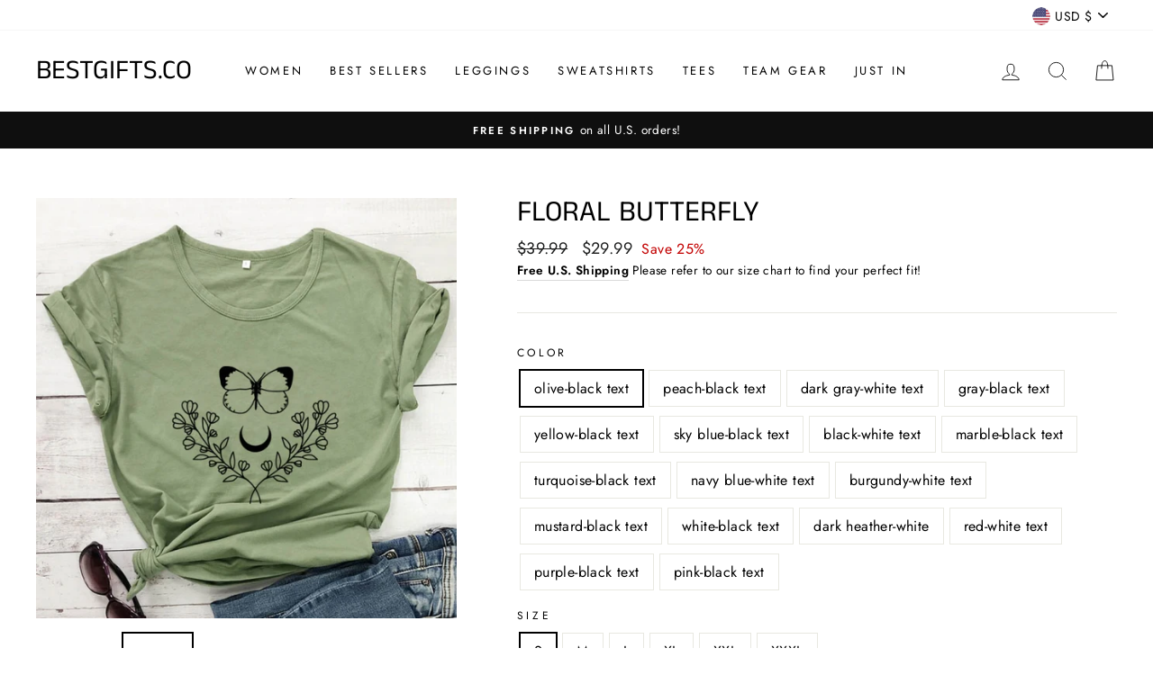

--- FILE ---
content_type: text/html; charset=utf-8
request_url: https://thebestgifts.co/products/floral-butterfly
body_size: 44184
content:
<!doctype html>
<html class="no-js" lang="en">
<head>
  <meta charset="utf-8">
  <meta http-equiv="X-UA-Compatible" content="IE=edge,chrome=1">
  <meta name="viewport" content="width=device-width,initial-scale=1">
  <meta name="theme-color" content="#5ab82d">
  <link rel="canonical" href="https://thebestgifts.co/products/floral-butterfly">
  <link rel="canonical" href="https://thebestgifts.co/products/floral-butterfly">
  <link rel="preconnect" href="https://cdn.shopify.com">
  <link rel="preconnect" href="https://fonts.shopifycdn.com">
  <link rel="dns-prefetch" href="https://productreviews.shopifycdn.com">
  <link rel="dns-prefetch" href="https://ajax.googleapis.com">
  <link rel="dns-prefetch" href="https://maps.googleapis.com">
  <link rel="dns-prefetch" href="https://maps.gstatic.com"><title>Floral Butterfly
&ndash; BestGifts.co
</title>
<meta name="description" content="Instant classics don&#39;t just happen. We&#39;ve spent over 6 years perfecting our women&#39;s apparel, and its laid-back style has the staying power to prove it. Washed for everyday softness, this customer favorite has a look that&#39;s as easy going as you are. Our best selling tees run a tad small. If you are between sizes, choose"><meta property="og:site_name" content="BestGifts.co">
  <meta property="og:url" content="https://thebestgifts.co/products/floral-butterfly">
  <meta property="og:title" content="Floral Butterfly">
  <meta property="og:type" content="product">
  <meta property="og:description" content="Instant classics don&#39;t just happen. We&#39;ve spent over 6 years perfecting our women&#39;s apparel, and its laid-back style has the staying power to prove it. Washed for everyday softness, this customer favorite has a look that&#39;s as easy going as you are. Our best selling tees run a tad small. If you are between sizes, choose"><meta property="og:image" content="http://thebestgifts.co/cdn/shop/products/product-image-1885784241_1200x1200.jpg?v=1636382118"><meta property="og:image" content="http://thebestgifts.co/cdn/shop/products/product-image-1885784238_1200x1200.jpg?v=1636382119"><meta property="og:image" content="http://thebestgifts.co/cdn/shop/products/product-image-1885784227_1200x1200.jpg?v=1636382121">
  <meta property="og:image:secure_url" content="https://thebestgifts.co/cdn/shop/products/product-image-1885784241_1200x1200.jpg?v=1636382118"><meta property="og:image:secure_url" content="https://thebestgifts.co/cdn/shop/products/product-image-1885784238_1200x1200.jpg?v=1636382119"><meta property="og:image:secure_url" content="https://thebestgifts.co/cdn/shop/products/product-image-1885784227_1200x1200.jpg?v=1636382121">
  <meta name="twitter:site" content="@">
  <meta name="twitter:card" content="summary_large_image">
  <meta name="twitter:title" content="Floral Butterfly">
  <meta name="twitter:description" content="Instant classics don&#39;t just happen. We&#39;ve spent over 6 years perfecting our women&#39;s apparel, and its laid-back style has the staying power to prove it. Washed for everyday softness, this customer favorite has a look that&#39;s as easy going as you are. Our best selling tees run a tad small. If you are between sizes, choose">
<style data-shopify>@font-face {
  font-family: "Anek Tamil";
  font-weight: 400;
  font-style: normal;
  font-display: swap;
  src: url("//thebestgifts.co/cdn/fonts/anek_tamil/anektamil_n4.2c907daa645b7bbf6285dac0733760f08d99f2ba.woff2") format("woff2"),
       url("//thebestgifts.co/cdn/fonts/anek_tamil/anektamil_n4.58d2b7d33afb43473289c2390c1128013680474b.woff") format("woff");
}

  @font-face {
  font-family: Jost;
  font-weight: 400;
  font-style: normal;
  font-display: swap;
  src: url("//thebestgifts.co/cdn/fonts/jost/jost_n4.d47a1b6347ce4a4c9f437608011273009d91f2b7.woff2") format("woff2"),
       url("//thebestgifts.co/cdn/fonts/jost/jost_n4.791c46290e672b3f85c3d1c651ef2efa3819eadd.woff") format("woff");
}


  @font-face {
  font-family: Jost;
  font-weight: 600;
  font-style: normal;
  font-display: swap;
  src: url("//thebestgifts.co/cdn/fonts/jost/jost_n6.ec1178db7a7515114a2d84e3dd680832b7af8b99.woff2") format("woff2"),
       url("//thebestgifts.co/cdn/fonts/jost/jost_n6.b1178bb6bdd3979fef38e103a3816f6980aeaff9.woff") format("woff");
}

  @font-face {
  font-family: Jost;
  font-weight: 400;
  font-style: italic;
  font-display: swap;
  src: url("//thebestgifts.co/cdn/fonts/jost/jost_i4.b690098389649750ada222b9763d55796c5283a5.woff2") format("woff2"),
       url("//thebestgifts.co/cdn/fonts/jost/jost_i4.fd766415a47e50b9e391ae7ec04e2ae25e7e28b0.woff") format("woff");
}

  @font-face {
  font-family: Jost;
  font-weight: 600;
  font-style: italic;
  font-display: swap;
  src: url("//thebestgifts.co/cdn/fonts/jost/jost_i6.9af7e5f39e3a108c08f24047a4276332d9d7b85e.woff2") format("woff2"),
       url("//thebestgifts.co/cdn/fonts/jost/jost_i6.2bf310262638f998ed206777ce0b9a3b98b6fe92.woff") format("woff");
}

</style><link href="//thebestgifts.co/cdn/shop/t/4/assets/theme.css?v=62995990838566954991759261290" rel="stylesheet" type="text/css" media="all" />
<style data-shopify>:root {
    --typeHeaderPrimary: "Anek Tamil";
    --typeHeaderFallback: sans-serif;
    --typeHeaderSize: 38px;
    --typeHeaderWeight: 400;
    --typeHeaderLineHeight: 1;
    --typeHeaderSpacing: 0.0em;

    --typeBasePrimary:Jost;
    --typeBaseFallback:sans-serif;
    --typeBaseSize: 16px;
    --typeBaseWeight: 400;
    --typeBaseSpacing: 0.025em;
    --typeBaseLineHeight: 1.6;

    --typeCollectionTitle: 18px;

    --iconWeight: 2px;
    --iconLinecaps: miter;

    
      --buttonRadius: 0px;
    

    --colorGridOverlayOpacity: 0.1;
  }
}</style><script>
    document.documentElement.className = document.documentElement.className.replace('no-js', 'js');

    window.theme = window.theme || {};
    theme.routes = {
      cart: "/cart",
      cartAdd: "/cart/add.js",
      cartChange: "/cart/change"
    };
    theme.strings = {
      soldOut: "Sold Out",
      unavailable: "Unavailable",
      stockLabel: "Only [count] items in stock!",
      willNotShipUntil: "Will not ship until [date]",
      willBeInStockAfter: "Will be in stock after [date]",
      waitingForStock: "Inventory on the way",
      savePrice: "Save [saved_amount]",
      cartEmpty: "Your cart is currently empty.",
      cartTermsConfirmation: "You must agree with the terms and conditions of sales to check out"
    };
    theme.settings = {
      dynamicVariantsEnable: true,
      dynamicVariantType: "button",
      cartType: "drawer",
      moneyFormat: "${{amount}}",
      saveType: "percent",
      recentlyViewedEnabled: false,
      predictiveSearch: true,
      predictiveSearchType: "product,article,page,collection",
      inventoryThreshold: 10,
      quickView: false,
      themeName: 'Impulse',
      themeVersion: "3.4.0"
    };
  </script>

  <script>window.performance && window.performance.mark && window.performance.mark('shopify.content_for_header.start');</script><meta id="shopify-digital-wallet" name="shopify-digital-wallet" content="/49138434206/digital_wallets/dialog">
<meta name="shopify-checkout-api-token" content="6da9c1a5d4ad537ccb2d8a8564dbfea0">
<meta id="in-context-paypal-metadata" data-shop-id="49138434206" data-venmo-supported="false" data-environment="production" data-locale="en_US" data-paypal-v4="true" data-currency="USD">
<link rel="alternate" type="application/json+oembed" href="https://thebestgifts.co/products/floral-butterfly.oembed">
<script async="async" src="/checkouts/internal/preloads.js?locale=en-US"></script>
<link rel="preconnect" href="https://shop.app" crossorigin="anonymous">
<script async="async" src="https://shop.app/checkouts/internal/preloads.js?locale=en-US&shop_id=49138434206" crossorigin="anonymous"></script>
<script id="apple-pay-shop-capabilities" type="application/json">{"shopId":49138434206,"countryCode":"US","currencyCode":"USD","merchantCapabilities":["supports3DS"],"merchantId":"gid:\/\/shopify\/Shop\/49138434206","merchantName":"BestGifts.co","requiredBillingContactFields":["postalAddress","email"],"requiredShippingContactFields":["postalAddress","email"],"shippingType":"shipping","supportedNetworks":["visa","masterCard","amex","discover","elo","jcb"],"total":{"type":"pending","label":"BestGifts.co","amount":"1.00"},"shopifyPaymentsEnabled":true,"supportsSubscriptions":true}</script>
<script id="shopify-features" type="application/json">{"accessToken":"6da9c1a5d4ad537ccb2d8a8564dbfea0","betas":["rich-media-storefront-analytics"],"domain":"thebestgifts.co","predictiveSearch":true,"shopId":49138434206,"locale":"en"}</script>
<script>var Shopify = Shopify || {};
Shopify.shop = "bestgifts-co.myshopify.com";
Shopify.locale = "en";
Shopify.currency = {"active":"USD","rate":"1.0"};
Shopify.country = "US";
Shopify.theme = {"name":"Impulse","id":112953524382,"schema_name":"Impulse","schema_version":"3.4.0","theme_store_id":857,"role":"main"};
Shopify.theme.handle = "null";
Shopify.theme.style = {"id":null,"handle":null};
Shopify.cdnHost = "thebestgifts.co/cdn";
Shopify.routes = Shopify.routes || {};
Shopify.routes.root = "/";</script>
<script type="module">!function(o){(o.Shopify=o.Shopify||{}).modules=!0}(window);</script>
<script>!function(o){function n(){var o=[];function n(){o.push(Array.prototype.slice.apply(arguments))}return n.q=o,n}var t=o.Shopify=o.Shopify||{};t.loadFeatures=n(),t.autoloadFeatures=n()}(window);</script>
<script>
  window.ShopifyPay = window.ShopifyPay || {};
  window.ShopifyPay.apiHost = "shop.app\/pay";
  window.ShopifyPay.redirectState = null;
</script>
<script id="shop-js-analytics" type="application/json">{"pageType":"product"}</script>
<script defer="defer" async type="module" src="//thebestgifts.co/cdn/shopifycloud/shop-js/modules/v2/client.init-shop-cart-sync_WVOgQShq.en.esm.js"></script>
<script defer="defer" async type="module" src="//thebestgifts.co/cdn/shopifycloud/shop-js/modules/v2/chunk.common_C_13GLB1.esm.js"></script>
<script defer="defer" async type="module" src="//thebestgifts.co/cdn/shopifycloud/shop-js/modules/v2/chunk.modal_CLfMGd0m.esm.js"></script>
<script type="module">
  await import("//thebestgifts.co/cdn/shopifycloud/shop-js/modules/v2/client.init-shop-cart-sync_WVOgQShq.en.esm.js");
await import("//thebestgifts.co/cdn/shopifycloud/shop-js/modules/v2/chunk.common_C_13GLB1.esm.js");
await import("//thebestgifts.co/cdn/shopifycloud/shop-js/modules/v2/chunk.modal_CLfMGd0m.esm.js");

  window.Shopify.SignInWithShop?.initShopCartSync?.({"fedCMEnabled":true,"windoidEnabled":true});

</script>
<script defer="defer" async type="module" src="//thebestgifts.co/cdn/shopifycloud/shop-js/modules/v2/client.payment-terms_BWmiNN46.en.esm.js"></script>
<script defer="defer" async type="module" src="//thebestgifts.co/cdn/shopifycloud/shop-js/modules/v2/chunk.common_C_13GLB1.esm.js"></script>
<script defer="defer" async type="module" src="//thebestgifts.co/cdn/shopifycloud/shop-js/modules/v2/chunk.modal_CLfMGd0m.esm.js"></script>
<script type="module">
  await import("//thebestgifts.co/cdn/shopifycloud/shop-js/modules/v2/client.payment-terms_BWmiNN46.en.esm.js");
await import("//thebestgifts.co/cdn/shopifycloud/shop-js/modules/v2/chunk.common_C_13GLB1.esm.js");
await import("//thebestgifts.co/cdn/shopifycloud/shop-js/modules/v2/chunk.modal_CLfMGd0m.esm.js");

  
</script>
<script>
  window.Shopify = window.Shopify || {};
  if (!window.Shopify.featureAssets) window.Shopify.featureAssets = {};
  window.Shopify.featureAssets['shop-js'] = {"shop-cart-sync":["modules/v2/client.shop-cart-sync_DuR37GeY.en.esm.js","modules/v2/chunk.common_C_13GLB1.esm.js","modules/v2/chunk.modal_CLfMGd0m.esm.js"],"init-fed-cm":["modules/v2/client.init-fed-cm_BucUoe6W.en.esm.js","modules/v2/chunk.common_C_13GLB1.esm.js","modules/v2/chunk.modal_CLfMGd0m.esm.js"],"shop-toast-manager":["modules/v2/client.shop-toast-manager_B0JfrpKj.en.esm.js","modules/v2/chunk.common_C_13GLB1.esm.js","modules/v2/chunk.modal_CLfMGd0m.esm.js"],"init-shop-cart-sync":["modules/v2/client.init-shop-cart-sync_WVOgQShq.en.esm.js","modules/v2/chunk.common_C_13GLB1.esm.js","modules/v2/chunk.modal_CLfMGd0m.esm.js"],"shop-button":["modules/v2/client.shop-button_B_U3bv27.en.esm.js","modules/v2/chunk.common_C_13GLB1.esm.js","modules/v2/chunk.modal_CLfMGd0m.esm.js"],"init-windoid":["modules/v2/client.init-windoid_DuP9q_di.en.esm.js","modules/v2/chunk.common_C_13GLB1.esm.js","modules/v2/chunk.modal_CLfMGd0m.esm.js"],"shop-cash-offers":["modules/v2/client.shop-cash-offers_BmULhtno.en.esm.js","modules/v2/chunk.common_C_13GLB1.esm.js","modules/v2/chunk.modal_CLfMGd0m.esm.js"],"pay-button":["modules/v2/client.pay-button_CrPSEbOK.en.esm.js","modules/v2/chunk.common_C_13GLB1.esm.js","modules/v2/chunk.modal_CLfMGd0m.esm.js"],"init-customer-accounts":["modules/v2/client.init-customer-accounts_jNk9cPYQ.en.esm.js","modules/v2/client.shop-login-button_DJ5ldayH.en.esm.js","modules/v2/chunk.common_C_13GLB1.esm.js","modules/v2/chunk.modal_CLfMGd0m.esm.js"],"avatar":["modules/v2/client.avatar_BTnouDA3.en.esm.js"],"checkout-modal":["modules/v2/client.checkout-modal_pBPyh9w8.en.esm.js","modules/v2/chunk.common_C_13GLB1.esm.js","modules/v2/chunk.modal_CLfMGd0m.esm.js"],"init-shop-for-new-customer-accounts":["modules/v2/client.init-shop-for-new-customer-accounts_BUoCy7a5.en.esm.js","modules/v2/client.shop-login-button_DJ5ldayH.en.esm.js","modules/v2/chunk.common_C_13GLB1.esm.js","modules/v2/chunk.modal_CLfMGd0m.esm.js"],"init-customer-accounts-sign-up":["modules/v2/client.init-customer-accounts-sign-up_CnczCz9H.en.esm.js","modules/v2/client.shop-login-button_DJ5ldayH.en.esm.js","modules/v2/chunk.common_C_13GLB1.esm.js","modules/v2/chunk.modal_CLfMGd0m.esm.js"],"init-shop-email-lookup-coordinator":["modules/v2/client.init-shop-email-lookup-coordinator_CzjY5t9o.en.esm.js","modules/v2/chunk.common_C_13GLB1.esm.js","modules/v2/chunk.modal_CLfMGd0m.esm.js"],"shop-follow-button":["modules/v2/client.shop-follow-button_CsYC63q7.en.esm.js","modules/v2/chunk.common_C_13GLB1.esm.js","modules/v2/chunk.modal_CLfMGd0m.esm.js"],"shop-login-button":["modules/v2/client.shop-login-button_DJ5ldayH.en.esm.js","modules/v2/chunk.common_C_13GLB1.esm.js","modules/v2/chunk.modal_CLfMGd0m.esm.js"],"shop-login":["modules/v2/client.shop-login_B9ccPdmx.en.esm.js","modules/v2/chunk.common_C_13GLB1.esm.js","modules/v2/chunk.modal_CLfMGd0m.esm.js"],"lead-capture":["modules/v2/client.lead-capture_D0K_KgYb.en.esm.js","modules/v2/chunk.common_C_13GLB1.esm.js","modules/v2/chunk.modal_CLfMGd0m.esm.js"],"payment-terms":["modules/v2/client.payment-terms_BWmiNN46.en.esm.js","modules/v2/chunk.common_C_13GLB1.esm.js","modules/v2/chunk.modal_CLfMGd0m.esm.js"]};
</script>
<script id="__st">var __st={"a":49138434206,"offset":-18000,"reqid":"e22da788-24a3-48a2-b68b-37d80f3e8bf2-1769626476","pageurl":"thebestgifts.co\/products\/floral-butterfly","u":"ee5693c8be4b","p":"product","rtyp":"product","rid":7044758503582};</script>
<script>window.ShopifyPaypalV4VisibilityTracking = true;</script>
<script id="captcha-bootstrap">!function(){'use strict';const t='contact',e='account',n='new_comment',o=[[t,t],['blogs',n],['comments',n],[t,'customer']],c=[[e,'customer_login'],[e,'guest_login'],[e,'recover_customer_password'],[e,'create_customer']],r=t=>t.map((([t,e])=>`form[action*='/${t}']:not([data-nocaptcha='true']) input[name='form_type'][value='${e}']`)).join(','),a=t=>()=>t?[...document.querySelectorAll(t)].map((t=>t.form)):[];function s(){const t=[...o],e=r(t);return a(e)}const i='password',u='form_key',d=['recaptcha-v3-token','g-recaptcha-response','h-captcha-response',i],f=()=>{try{return window.sessionStorage}catch{return}},m='__shopify_v',_=t=>t.elements[u];function p(t,e,n=!1){try{const o=window.sessionStorage,c=JSON.parse(o.getItem(e)),{data:r}=function(t){const{data:e,action:n}=t;return t[m]||n?{data:e,action:n}:{data:t,action:n}}(c);for(const[e,n]of Object.entries(r))t.elements[e]&&(t.elements[e].value=n);n&&o.removeItem(e)}catch(o){console.error('form repopulation failed',{error:o})}}const l='form_type',E='cptcha';function T(t){t.dataset[E]=!0}const w=window,h=w.document,L='Shopify',v='ce_forms',y='captcha';let A=!1;((t,e)=>{const n=(g='f06e6c50-85a8-45c8-87d0-21a2b65856fe',I='https://cdn.shopify.com/shopifycloud/storefront-forms-hcaptcha/ce_storefront_forms_captcha_hcaptcha.v1.5.2.iife.js',D={infoText:'Protected by hCaptcha',privacyText:'Privacy',termsText:'Terms'},(t,e,n)=>{const o=w[L][v],c=o.bindForm;if(c)return c(t,g,e,D).then(n);var r;o.q.push([[t,g,e,D],n]),r=I,A||(h.body.append(Object.assign(h.createElement('script'),{id:'captcha-provider',async:!0,src:r})),A=!0)});var g,I,D;w[L]=w[L]||{},w[L][v]=w[L][v]||{},w[L][v].q=[],w[L][y]=w[L][y]||{},w[L][y].protect=function(t,e){n(t,void 0,e),T(t)},Object.freeze(w[L][y]),function(t,e,n,w,h,L){const[v,y,A,g]=function(t,e,n){const i=e?o:[],u=t?c:[],d=[...i,...u],f=r(d),m=r(i),_=r(d.filter((([t,e])=>n.includes(e))));return[a(f),a(m),a(_),s()]}(w,h,L),I=t=>{const e=t.target;return e instanceof HTMLFormElement?e:e&&e.form},D=t=>v().includes(t);t.addEventListener('submit',(t=>{const e=I(t);if(!e)return;const n=D(e)&&!e.dataset.hcaptchaBound&&!e.dataset.recaptchaBound,o=_(e),c=g().includes(e)&&(!o||!o.value);(n||c)&&t.preventDefault(),c&&!n&&(function(t){try{if(!f())return;!function(t){const e=f();if(!e)return;const n=_(t);if(!n)return;const o=n.value;o&&e.removeItem(o)}(t);const e=Array.from(Array(32),(()=>Math.random().toString(36)[2])).join('');!function(t,e){_(t)||t.append(Object.assign(document.createElement('input'),{type:'hidden',name:u})),t.elements[u].value=e}(t,e),function(t,e){const n=f();if(!n)return;const o=[...t.querySelectorAll(`input[type='${i}']`)].map((({name:t})=>t)),c=[...d,...o],r={};for(const[a,s]of new FormData(t).entries())c.includes(a)||(r[a]=s);n.setItem(e,JSON.stringify({[m]:1,action:t.action,data:r}))}(t,e)}catch(e){console.error('failed to persist form',e)}}(e),e.submit())}));const S=(t,e)=>{t&&!t.dataset[E]&&(n(t,e.some((e=>e===t))),T(t))};for(const o of['focusin','change'])t.addEventListener(o,(t=>{const e=I(t);D(e)&&S(e,y())}));const B=e.get('form_key'),M=e.get(l),P=B&&M;t.addEventListener('DOMContentLoaded',(()=>{const t=y();if(P)for(const e of t)e.elements[l].value===M&&p(e,B);[...new Set([...A(),...v().filter((t=>'true'===t.dataset.shopifyCaptcha))])].forEach((e=>S(e,t)))}))}(h,new URLSearchParams(w.location.search),n,t,e,['guest_login'])})(!0,!0)}();</script>
<script integrity="sha256-4kQ18oKyAcykRKYeNunJcIwy7WH5gtpwJnB7kiuLZ1E=" data-source-attribution="shopify.loadfeatures" defer="defer" src="//thebestgifts.co/cdn/shopifycloud/storefront/assets/storefront/load_feature-a0a9edcb.js" crossorigin="anonymous"></script>
<script crossorigin="anonymous" defer="defer" src="//thebestgifts.co/cdn/shopifycloud/storefront/assets/shopify_pay/storefront-65b4c6d7.js?v=20250812"></script>
<script data-source-attribution="shopify.dynamic_checkout.dynamic.init">var Shopify=Shopify||{};Shopify.PaymentButton=Shopify.PaymentButton||{isStorefrontPortableWallets:!0,init:function(){window.Shopify.PaymentButton.init=function(){};var t=document.createElement("script");t.src="https://thebestgifts.co/cdn/shopifycloud/portable-wallets/latest/portable-wallets.en.js",t.type="module",document.head.appendChild(t)}};
</script>
<script data-source-attribution="shopify.dynamic_checkout.buyer_consent">
  function portableWalletsHideBuyerConsent(e){var t=document.getElementById("shopify-buyer-consent"),n=document.getElementById("shopify-subscription-policy-button");t&&n&&(t.classList.add("hidden"),t.setAttribute("aria-hidden","true"),n.removeEventListener("click",e))}function portableWalletsShowBuyerConsent(e){var t=document.getElementById("shopify-buyer-consent"),n=document.getElementById("shopify-subscription-policy-button");t&&n&&(t.classList.remove("hidden"),t.removeAttribute("aria-hidden"),n.addEventListener("click",e))}window.Shopify?.PaymentButton&&(window.Shopify.PaymentButton.hideBuyerConsent=portableWalletsHideBuyerConsent,window.Shopify.PaymentButton.showBuyerConsent=portableWalletsShowBuyerConsent);
</script>
<script data-source-attribution="shopify.dynamic_checkout.cart.bootstrap">document.addEventListener("DOMContentLoaded",(function(){function t(){return document.querySelector("shopify-accelerated-checkout-cart, shopify-accelerated-checkout")}if(t())Shopify.PaymentButton.init();else{new MutationObserver((function(e,n){t()&&(Shopify.PaymentButton.init(),n.disconnect())})).observe(document.body,{childList:!0,subtree:!0})}}));
</script>
<link id="shopify-accelerated-checkout-styles" rel="stylesheet" media="screen" href="https://thebestgifts.co/cdn/shopifycloud/portable-wallets/latest/accelerated-checkout-backwards-compat.css" crossorigin="anonymous">
<style id="shopify-accelerated-checkout-cart">
        #shopify-buyer-consent {
  margin-top: 1em;
  display: inline-block;
  width: 100%;
}

#shopify-buyer-consent.hidden {
  display: none;
}

#shopify-subscription-policy-button {
  background: none;
  border: none;
  padding: 0;
  text-decoration: underline;
  font-size: inherit;
  cursor: pointer;
}

#shopify-subscription-policy-button::before {
  box-shadow: none;
}

      </style>

<script>window.performance && window.performance.mark && window.performance.mark('shopify.content_for_header.end');</script>

  <script src="//thebestgifts.co/cdn/shop/t/4/assets/vendor-scripts-v7.js" defer="defer"></script><link rel="preload" as="style" href="//thebestgifts.co/cdn/shop/t/4/assets/currency-flags.css?v=75482696549506390791601126881" onload="this.onload=null;this.rel='stylesheet'">
    <noscript><link rel="stylesheet" href="//thebestgifts.co/cdn/shop/t/4/assets/currency-flags.css?v=75482696549506390791601126881"></noscript><script src="//thebestgifts.co/cdn/shop/t/4/assets/theme.js?v=117654868488806554321601126885" defer="defer"></script><link href="https://monorail-edge.shopifysvc.com" rel="dns-prefetch">
<script>(function(){if ("sendBeacon" in navigator && "performance" in window) {try {var session_token_from_headers = performance.getEntriesByType('navigation')[0].serverTiming.find(x => x.name == '_s').description;} catch {var session_token_from_headers = undefined;}var session_cookie_matches = document.cookie.match(/_shopify_s=([^;]*)/);var session_token_from_cookie = session_cookie_matches && session_cookie_matches.length === 2 ? session_cookie_matches[1] : "";var session_token = session_token_from_headers || session_token_from_cookie || "";function handle_abandonment_event(e) {var entries = performance.getEntries().filter(function(entry) {return /monorail-edge.shopifysvc.com/.test(entry.name);});if (!window.abandonment_tracked && entries.length === 0) {window.abandonment_tracked = true;var currentMs = Date.now();var navigation_start = performance.timing.navigationStart;var payload = {shop_id: 49138434206,url: window.location.href,navigation_start,duration: currentMs - navigation_start,session_token,page_type: "product"};window.navigator.sendBeacon("https://monorail-edge.shopifysvc.com/v1/produce", JSON.stringify({schema_id: "online_store_buyer_site_abandonment/1.1",payload: payload,metadata: {event_created_at_ms: currentMs,event_sent_at_ms: currentMs}}));}}window.addEventListener('pagehide', handle_abandonment_event);}}());</script>
<script id="web-pixels-manager-setup">(function e(e,d,r,n,o){if(void 0===o&&(o={}),!Boolean(null===(a=null===(i=window.Shopify)||void 0===i?void 0:i.analytics)||void 0===a?void 0:a.replayQueue)){var i,a;window.Shopify=window.Shopify||{};var t=window.Shopify;t.analytics=t.analytics||{};var s=t.analytics;s.replayQueue=[],s.publish=function(e,d,r){return s.replayQueue.push([e,d,r]),!0};try{self.performance.mark("wpm:start")}catch(e){}var l=function(){var e={modern:/Edge?\/(1{2}[4-9]|1[2-9]\d|[2-9]\d{2}|\d{4,})\.\d+(\.\d+|)|Firefox\/(1{2}[4-9]|1[2-9]\d|[2-9]\d{2}|\d{4,})\.\d+(\.\d+|)|Chrom(ium|e)\/(9{2}|\d{3,})\.\d+(\.\d+|)|(Maci|X1{2}).+ Version\/(15\.\d+|(1[6-9]|[2-9]\d|\d{3,})\.\d+)([,.]\d+|)( \(\w+\)|)( Mobile\/\w+|) Safari\/|Chrome.+OPR\/(9{2}|\d{3,})\.\d+\.\d+|(CPU[ +]OS|iPhone[ +]OS|CPU[ +]iPhone|CPU IPhone OS|CPU iPad OS)[ +]+(15[._]\d+|(1[6-9]|[2-9]\d|\d{3,})[._]\d+)([._]\d+|)|Android:?[ /-](13[3-9]|1[4-9]\d|[2-9]\d{2}|\d{4,})(\.\d+|)(\.\d+|)|Android.+Firefox\/(13[5-9]|1[4-9]\d|[2-9]\d{2}|\d{4,})\.\d+(\.\d+|)|Android.+Chrom(ium|e)\/(13[3-9]|1[4-9]\d|[2-9]\d{2}|\d{4,})\.\d+(\.\d+|)|SamsungBrowser\/([2-9]\d|\d{3,})\.\d+/,legacy:/Edge?\/(1[6-9]|[2-9]\d|\d{3,})\.\d+(\.\d+|)|Firefox\/(5[4-9]|[6-9]\d|\d{3,})\.\d+(\.\d+|)|Chrom(ium|e)\/(5[1-9]|[6-9]\d|\d{3,})\.\d+(\.\d+|)([\d.]+$|.*Safari\/(?![\d.]+ Edge\/[\d.]+$))|(Maci|X1{2}).+ Version\/(10\.\d+|(1[1-9]|[2-9]\d|\d{3,})\.\d+)([,.]\d+|)( \(\w+\)|)( Mobile\/\w+|) Safari\/|Chrome.+OPR\/(3[89]|[4-9]\d|\d{3,})\.\d+\.\d+|(CPU[ +]OS|iPhone[ +]OS|CPU[ +]iPhone|CPU IPhone OS|CPU iPad OS)[ +]+(10[._]\d+|(1[1-9]|[2-9]\d|\d{3,})[._]\d+)([._]\d+|)|Android:?[ /-](13[3-9]|1[4-9]\d|[2-9]\d{2}|\d{4,})(\.\d+|)(\.\d+|)|Mobile Safari.+OPR\/([89]\d|\d{3,})\.\d+\.\d+|Android.+Firefox\/(13[5-9]|1[4-9]\d|[2-9]\d{2}|\d{4,})\.\d+(\.\d+|)|Android.+Chrom(ium|e)\/(13[3-9]|1[4-9]\d|[2-9]\d{2}|\d{4,})\.\d+(\.\d+|)|Android.+(UC? ?Browser|UCWEB|U3)[ /]?(15\.([5-9]|\d{2,})|(1[6-9]|[2-9]\d|\d{3,})\.\d+)\.\d+|SamsungBrowser\/(5\.\d+|([6-9]|\d{2,})\.\d+)|Android.+MQ{2}Browser\/(14(\.(9|\d{2,})|)|(1[5-9]|[2-9]\d|\d{3,})(\.\d+|))(\.\d+|)|K[Aa][Ii]OS\/(3\.\d+|([4-9]|\d{2,})\.\d+)(\.\d+|)/},d=e.modern,r=e.legacy,n=navigator.userAgent;return n.match(d)?"modern":n.match(r)?"legacy":"unknown"}(),u="modern"===l?"modern":"legacy",c=(null!=n?n:{modern:"",legacy:""})[u],f=function(e){return[e.baseUrl,"/wpm","/b",e.hashVersion,"modern"===e.buildTarget?"m":"l",".js"].join("")}({baseUrl:d,hashVersion:r,buildTarget:u}),m=function(e){var d=e.version,r=e.bundleTarget,n=e.surface,o=e.pageUrl,i=e.monorailEndpoint;return{emit:function(e){var a=e.status,t=e.errorMsg,s=(new Date).getTime(),l=JSON.stringify({metadata:{event_sent_at_ms:s},events:[{schema_id:"web_pixels_manager_load/3.1",payload:{version:d,bundle_target:r,page_url:o,status:a,surface:n,error_msg:t},metadata:{event_created_at_ms:s}}]});if(!i)return console&&console.warn&&console.warn("[Web Pixels Manager] No Monorail endpoint provided, skipping logging."),!1;try{return self.navigator.sendBeacon.bind(self.navigator)(i,l)}catch(e){}var u=new XMLHttpRequest;try{return u.open("POST",i,!0),u.setRequestHeader("Content-Type","text/plain"),u.send(l),!0}catch(e){return console&&console.warn&&console.warn("[Web Pixels Manager] Got an unhandled error while logging to Monorail."),!1}}}}({version:r,bundleTarget:l,surface:e.surface,pageUrl:self.location.href,monorailEndpoint:e.monorailEndpoint});try{o.browserTarget=l,function(e){var d=e.src,r=e.async,n=void 0===r||r,o=e.onload,i=e.onerror,a=e.sri,t=e.scriptDataAttributes,s=void 0===t?{}:t,l=document.createElement("script"),u=document.querySelector("head"),c=document.querySelector("body");if(l.async=n,l.src=d,a&&(l.integrity=a,l.crossOrigin="anonymous"),s)for(var f in s)if(Object.prototype.hasOwnProperty.call(s,f))try{l.dataset[f]=s[f]}catch(e){}if(o&&l.addEventListener("load",o),i&&l.addEventListener("error",i),u)u.appendChild(l);else{if(!c)throw new Error("Did not find a head or body element to append the script");c.appendChild(l)}}({src:f,async:!0,onload:function(){if(!function(){var e,d;return Boolean(null===(d=null===(e=window.Shopify)||void 0===e?void 0:e.analytics)||void 0===d?void 0:d.initialized)}()){var d=window.webPixelsManager.init(e)||void 0;if(d){var r=window.Shopify.analytics;r.replayQueue.forEach((function(e){var r=e[0],n=e[1],o=e[2];d.publishCustomEvent(r,n,o)})),r.replayQueue=[],r.publish=d.publishCustomEvent,r.visitor=d.visitor,r.initialized=!0}}},onerror:function(){return m.emit({status:"failed",errorMsg:"".concat(f," has failed to load")})},sri:function(e){var d=/^sha384-[A-Za-z0-9+/=]+$/;return"string"==typeof e&&d.test(e)}(c)?c:"",scriptDataAttributes:o}),m.emit({status:"loading"})}catch(e){m.emit({status:"failed",errorMsg:(null==e?void 0:e.message)||"Unknown error"})}}})({shopId: 49138434206,storefrontBaseUrl: "https://thebestgifts.co",extensionsBaseUrl: "https://extensions.shopifycdn.com/cdn/shopifycloud/web-pixels-manager",monorailEndpoint: "https://monorail-edge.shopifysvc.com/unstable/produce_batch",surface: "storefront-renderer",enabledBetaFlags: ["2dca8a86"],webPixelsConfigList: [{"id":"215679134","configuration":"{\"pixel_id\":\"643642083212951\",\"pixel_type\":\"facebook_pixel\",\"metaapp_system_user_token\":\"-\"}","eventPayloadVersion":"v1","runtimeContext":"OPEN","scriptVersion":"ca16bc87fe92b6042fbaa3acc2fbdaa6","type":"APP","apiClientId":2329312,"privacyPurposes":["ANALYTICS","MARKETING","SALE_OF_DATA"],"dataSharingAdjustments":{"protectedCustomerApprovalScopes":["read_customer_address","read_customer_email","read_customer_name","read_customer_personal_data","read_customer_phone"]}},{"id":"shopify-app-pixel","configuration":"{}","eventPayloadVersion":"v1","runtimeContext":"STRICT","scriptVersion":"0450","apiClientId":"shopify-pixel","type":"APP","privacyPurposes":["ANALYTICS","MARKETING"]},{"id":"shopify-custom-pixel","eventPayloadVersion":"v1","runtimeContext":"LAX","scriptVersion":"0450","apiClientId":"shopify-pixel","type":"CUSTOM","privacyPurposes":["ANALYTICS","MARKETING"]}],isMerchantRequest: false,initData: {"shop":{"name":"BestGifts.co","paymentSettings":{"currencyCode":"USD"},"myshopifyDomain":"bestgifts-co.myshopify.com","countryCode":"US","storefrontUrl":"https:\/\/thebestgifts.co"},"customer":null,"cart":null,"checkout":null,"productVariants":[{"price":{"amount":29.99,"currencyCode":"USD"},"product":{"title":"Floral Butterfly","vendor":"BestGifts.co","id":"7044758503582","untranslatedTitle":"Floral Butterfly","url":"\/products\/floral-butterfly","type":"Tee"},"id":"41092207313054","image":{"src":"\/\/thebestgifts.co\/cdn\/shop\/products\/product-image-1885784233.jpg?v=1636382127"},"sku":"48687517-olive-black-text-s","title":"olive-black text \/ S","untranslatedTitle":"olive-black text \/ S"},{"price":{"amount":29.99,"currencyCode":"USD"},"product":{"title":"Floral Butterfly","vendor":"BestGifts.co","id":"7044758503582","untranslatedTitle":"Floral Butterfly","url":"\/products\/floral-butterfly","type":"Tee"},"id":"41092206887070","image":{"src":"\/\/thebestgifts.co\/cdn\/shop\/products\/product-image-1885784233.jpg?v=1636382127"},"sku":"48687517-olive-black-text-m","title":"olive-black text \/ M","untranslatedTitle":"olive-black text \/ M"},{"price":{"amount":29.99,"currencyCode":"USD"},"product":{"title":"Floral Butterfly","vendor":"BestGifts.co","id":"7044758503582","untranslatedTitle":"Floral Butterfly","url":"\/products\/floral-butterfly","type":"Tee"},"id":"41092206854302","image":{"src":"\/\/thebestgifts.co\/cdn\/shop\/products\/product-image-1885784233.jpg?v=1636382127"},"sku":"48687517-olive-black-text-l","title":"olive-black text \/ L","untranslatedTitle":"olive-black text \/ L"},{"price":{"amount":29.99,"currencyCode":"USD"},"product":{"title":"Floral Butterfly","vendor":"BestGifts.co","id":"7044758503582","untranslatedTitle":"Floral Butterfly","url":"\/products\/floral-butterfly","type":"Tee"},"id":"41092206952606","image":{"src":"\/\/thebestgifts.co\/cdn\/shop\/products\/product-image-1885784233.jpg?v=1636382127"},"sku":"48687517-olive-black-text-xl","title":"olive-black text \/ XL","untranslatedTitle":"olive-black text \/ XL"},{"price":{"amount":29.99,"currencyCode":"USD"},"product":{"title":"Floral Butterfly","vendor":"BestGifts.co","id":"7044758503582","untranslatedTitle":"Floral Butterfly","url":"\/products\/floral-butterfly","type":"Tee"},"id":"41092206919838","image":{"src":"\/\/thebestgifts.co\/cdn\/shop\/products\/product-image-1885784233.jpg?v=1636382127"},"sku":"48687517-olive-black-text-xxl","title":"olive-black text \/ XXL","untranslatedTitle":"olive-black text \/ XXL"},{"price":{"amount":29.99,"currencyCode":"USD"},"product":{"title":"Floral Butterfly","vendor":"BestGifts.co","id":"7044758503582","untranslatedTitle":"Floral Butterfly","url":"\/products\/floral-butterfly","type":"Tee"},"id":"41092207018142","image":{"src":"\/\/thebestgifts.co\/cdn\/shop\/products\/product-image-1885784233.jpg?v=1636382127"},"sku":"48687517-olive-black-text-xxxl","title":"olive-black text \/ XXXL","untranslatedTitle":"olive-black text \/ XXXL"},{"price":{"amount":29.99,"currencyCode":"USD"},"product":{"title":"Floral Butterfly","vendor":"BestGifts.co","id":"7044758503582","untranslatedTitle":"Floral Butterfly","url":"\/products\/floral-butterfly","type":"Tee"},"id":"41092206985374","image":{"src":"\/\/thebestgifts.co\/cdn\/shop\/products\/product-image-1885784234.jpg?v=1636382141"},"sku":"48687517-peach-black-text-s","title":"peach-black text \/ S","untranslatedTitle":"peach-black text \/ S"},{"price":{"amount":29.99,"currencyCode":"USD"},"product":{"title":"Floral Butterfly","vendor":"BestGifts.co","id":"7044758503582","untranslatedTitle":"Floral Butterfly","url":"\/products\/floral-butterfly","type":"Tee"},"id":"41092207083678","image":{"src":"\/\/thebestgifts.co\/cdn\/shop\/products\/product-image-1885784234.jpg?v=1636382141"},"sku":"48687517-peach-black-text-m","title":"peach-black text \/ M","untranslatedTitle":"peach-black text \/ M"},{"price":{"amount":29.99,"currencyCode":"USD"},"product":{"title":"Floral Butterfly","vendor":"BestGifts.co","id":"7044758503582","untranslatedTitle":"Floral Butterfly","url":"\/products\/floral-butterfly","type":"Tee"},"id":"41092207050910","image":{"src":"\/\/thebestgifts.co\/cdn\/shop\/products\/product-image-1885784234.jpg?v=1636382141"},"sku":"48687517-peach-black-text-l","title":"peach-black text \/ L","untranslatedTitle":"peach-black text \/ L"},{"price":{"amount":29.99,"currencyCode":"USD"},"product":{"title":"Floral Butterfly","vendor":"BestGifts.co","id":"7044758503582","untranslatedTitle":"Floral Butterfly","url":"\/products\/floral-butterfly","type":"Tee"},"id":"41092210065566","image":{"src":"\/\/thebestgifts.co\/cdn\/shop\/products\/product-image-1885784234.jpg?v=1636382141"},"sku":"48687517-peach-black-text-xl","title":"peach-black text \/ XL","untranslatedTitle":"peach-black text \/ XL"},{"price":{"amount":29.99,"currencyCode":"USD"},"product":{"title":"Floral Butterfly","vendor":"BestGifts.co","id":"7044758503582","untranslatedTitle":"Floral Butterfly","url":"\/products\/floral-butterfly","type":"Tee"},"id":"41092210032798","image":{"src":"\/\/thebestgifts.co\/cdn\/shop\/products\/product-image-1885784234.jpg?v=1636382141"},"sku":"48687517-peach-black-text-xxl","title":"peach-black text \/ XXL","untranslatedTitle":"peach-black text \/ XXL"},{"price":{"amount":29.99,"currencyCode":"USD"},"product":{"title":"Floral Butterfly","vendor":"BestGifts.co","id":"7044758503582","untranslatedTitle":"Floral Butterfly","url":"\/products\/floral-butterfly","type":"Tee"},"id":"41092210131102","image":{"src":"\/\/thebestgifts.co\/cdn\/shop\/products\/product-image-1885784234.jpg?v=1636382141"},"sku":"48687517-peach-black-text-xxxl","title":"peach-black text \/ XXXL","untranslatedTitle":"peach-black text \/ XXXL"},{"price":{"amount":29.99,"currencyCode":"USD"},"product":{"title":"Floral Butterfly","vendor":"BestGifts.co","id":"7044758503582","untranslatedTitle":"Floral Butterfly","url":"\/products\/floral-butterfly","type":"Tee"},"id":"41092207116446","image":{"src":"\/\/thebestgifts.co\/cdn\/shop\/products\/product-image-1885784232.jpg?v=1636382122"},"sku":"48687517-dark-gray-white-text-s","title":"dark gray-white text \/ S","untranslatedTitle":"dark gray-white text \/ S"},{"price":{"amount":29.99,"currencyCode":"USD"},"product":{"title":"Floral Butterfly","vendor":"BestGifts.co","id":"7044758503582","untranslatedTitle":"Floral Butterfly","url":"\/products\/floral-butterfly","type":"Tee"},"id":"41092207214750","image":{"src":"\/\/thebestgifts.co\/cdn\/shop\/products\/product-image-1885784232.jpg?v=1636382122"},"sku":"48687517-dark-gray-white-text-m","title":"dark gray-white text \/ M","untranslatedTitle":"dark gray-white text \/ M"},{"price":{"amount":29.99,"currencyCode":"USD"},"product":{"title":"Floral Butterfly","vendor":"BestGifts.co","id":"7044758503582","untranslatedTitle":"Floral Butterfly","url":"\/products\/floral-butterfly","type":"Tee"},"id":"41092207181982","image":{"src":"\/\/thebestgifts.co\/cdn\/shop\/products\/product-image-1885784232.jpg?v=1636382122"},"sku":"48687517-dark-gray-white-text-l","title":"dark gray-white text \/ L","untranslatedTitle":"dark gray-white text \/ L"},{"price":{"amount":29.99,"currencyCode":"USD"},"product":{"title":"Floral Butterfly","vendor":"BestGifts.co","id":"7044758503582","untranslatedTitle":"Floral Butterfly","url":"\/products\/floral-butterfly","type":"Tee"},"id":"41092207280286","image":{"src":"\/\/thebestgifts.co\/cdn\/shop\/products\/product-image-1885784232.jpg?v=1636382122"},"sku":"48687517-dark-gray-white-text-xl","title":"dark gray-white text \/ XL","untranslatedTitle":"dark gray-white text \/ XL"},{"price":{"amount":29.99,"currencyCode":"USD"},"product":{"title":"Floral Butterfly","vendor":"BestGifts.co","id":"7044758503582","untranslatedTitle":"Floral Butterfly","url":"\/products\/floral-butterfly","type":"Tee"},"id":"41092207247518","image":{"src":"\/\/thebestgifts.co\/cdn\/shop\/products\/product-image-1885784232.jpg?v=1636382122"},"sku":"48687517-dark-gray-white-text-xxl","title":"dark gray-white text \/ XXL","untranslatedTitle":"dark gray-white text \/ XXL"},{"price":{"amount":29.99,"currencyCode":"USD"},"product":{"title":"Floral Butterfly","vendor":"BestGifts.co","id":"7044758503582","untranslatedTitle":"Floral Butterfly","url":"\/products\/floral-butterfly","type":"Tee"},"id":"41092207345822","image":{"src":"\/\/thebestgifts.co\/cdn\/shop\/products\/product-image-1885784232.jpg?v=1636382122"},"sku":"48687517-dark-gray-white-text-xxxl","title":"dark gray-white text \/ XXXL","untranslatedTitle":"dark gray-white text \/ XXXL"},{"price":{"amount":29.99,"currencyCode":"USD"},"product":{"title":"Floral Butterfly","vendor":"BestGifts.co","id":"7044758503582","untranslatedTitle":"Floral Butterfly","url":"\/products\/floral-butterfly","type":"Tee"},"id":"41092207444126","image":{"src":"\/\/thebestgifts.co\/cdn\/shop\/products\/product-image-1885784231.jpg?v=1636382144"},"sku":"48687517-gray-black-text-s","title":"gray-black text \/ S","untranslatedTitle":"gray-black text \/ S"},{"price":{"amount":29.99,"currencyCode":"USD"},"product":{"title":"Floral Butterfly","vendor":"BestGifts.co","id":"7044758503582","untranslatedTitle":"Floral Butterfly","url":"\/products\/floral-butterfly","type":"Tee"},"id":"41092207575198","image":{"src":"\/\/thebestgifts.co\/cdn\/shop\/products\/product-image-1885784231.jpg?v=1636382144"},"sku":"48687517-gray-black-text-m","title":"gray-black text \/ M","untranslatedTitle":"gray-black text \/ M"},{"price":{"amount":29.99,"currencyCode":"USD"},"product":{"title":"Floral Butterfly","vendor":"BestGifts.co","id":"7044758503582","untranslatedTitle":"Floral Butterfly","url":"\/products\/floral-butterfly","type":"Tee"},"id":"41092207542430","image":{"src":"\/\/thebestgifts.co\/cdn\/shop\/products\/product-image-1885784231.jpg?v=1636382144"},"sku":"48687517-gray-black-text-l","title":"gray-black text \/ L","untranslatedTitle":"gray-black text \/ L"},{"price":{"amount":29.99,"currencyCode":"USD"},"product":{"title":"Floral Butterfly","vendor":"BestGifts.co","id":"7044758503582","untranslatedTitle":"Floral Butterfly","url":"\/products\/floral-butterfly","type":"Tee"},"id":"41092207640734","image":{"src":"\/\/thebestgifts.co\/cdn\/shop\/products\/product-image-1885784231.jpg?v=1636382144"},"sku":"48687517-gray-black-text-xl","title":"gray-black text \/ XL","untranslatedTitle":"gray-black text \/ XL"},{"price":{"amount":29.99,"currencyCode":"USD"},"product":{"title":"Floral Butterfly","vendor":"BestGifts.co","id":"7044758503582","untranslatedTitle":"Floral Butterfly","url":"\/products\/floral-butterfly","type":"Tee"},"id":"41092207607966","image":{"src":"\/\/thebestgifts.co\/cdn\/shop\/products\/product-image-1885784231.jpg?v=1636382144"},"sku":"48687517-gray-black-text-xxl","title":"gray-black text \/ XXL","untranslatedTitle":"gray-black text \/ XXL"},{"price":{"amount":29.99,"currencyCode":"USD"},"product":{"title":"Floral Butterfly","vendor":"BestGifts.co","id":"7044758503582","untranslatedTitle":"Floral Butterfly","url":"\/products\/floral-butterfly","type":"Tee"},"id":"41092207149214","image":{"src":"\/\/thebestgifts.co\/cdn\/shop\/products\/product-image-1885784231.jpg?v=1636382144"},"sku":"48687517-gray-black-text-xxxl","title":"gray-black text \/ XXXL","untranslatedTitle":"gray-black text \/ XXXL"},{"price":{"amount":29.99,"currencyCode":"USD"},"product":{"title":"Floral Butterfly","vendor":"BestGifts.co","id":"7044758503582","untranslatedTitle":"Floral Butterfly","url":"\/products\/floral-butterfly","type":"Tee"},"id":"41092207804574","image":{"src":"\/\/thebestgifts.co\/cdn\/shop\/products\/product-image-1885784230.jpg?v=1636382124"},"sku":"48687517-yellow-black-text-s","title":"yellow-black text \/ S","untranslatedTitle":"yellow-black text \/ S"},{"price":{"amount":29.99,"currencyCode":"USD"},"product":{"title":"Floral Butterfly","vendor":"BestGifts.co","id":"7044758503582","untranslatedTitle":"Floral Butterfly","url":"\/products\/floral-butterfly","type":"Tee"},"id":"41092207902878","image":{"src":"\/\/thebestgifts.co\/cdn\/shop\/products\/product-image-1885784230.jpg?v=1636382124"},"sku":"48687517-yellow-black-text-m","title":"yellow-black text \/ M","untranslatedTitle":"yellow-black text \/ M"},{"price":{"amount":29.99,"currencyCode":"USD"},"product":{"title":"Floral Butterfly","vendor":"BestGifts.co","id":"7044758503582","untranslatedTitle":"Floral Butterfly","url":"\/products\/floral-butterfly","type":"Tee"},"id":"41092207870110","image":{"src":"\/\/thebestgifts.co\/cdn\/shop\/products\/product-image-1885784230.jpg?v=1636382124"},"sku":"48687517-yellow-black-text-l","title":"yellow-black text \/ L","untranslatedTitle":"yellow-black text \/ L"},{"price":{"amount":29.99,"currencyCode":"USD"},"product":{"title":"Floral Butterfly","vendor":"BestGifts.co","id":"7044758503582","untranslatedTitle":"Floral Butterfly","url":"\/products\/floral-butterfly","type":"Tee"},"id":"41092207411358","image":{"src":"\/\/thebestgifts.co\/cdn\/shop\/products\/product-image-1885784230.jpg?v=1636382124"},"sku":"48687517-yellow-black-text-xl","title":"yellow-black text \/ XL","untranslatedTitle":"yellow-black text \/ XL"},{"price":{"amount":29.99,"currencyCode":"USD"},"product":{"title":"Floral Butterfly","vendor":"BestGifts.co","id":"7044758503582","untranslatedTitle":"Floral Butterfly","url":"\/products\/floral-butterfly","type":"Tee"},"id":"41092207378590","image":{"src":"\/\/thebestgifts.co\/cdn\/shop\/products\/product-image-1885784230.jpg?v=1636382124"},"sku":"48687517-yellow-black-text-xxl","title":"yellow-black text \/ XXL","untranslatedTitle":"yellow-black text \/ XXL"},{"price":{"amount":29.99,"currencyCode":"USD"},"product":{"title":"Floral Butterfly","vendor":"BestGifts.co","id":"7044758503582","untranslatedTitle":"Floral Butterfly","url":"\/products\/floral-butterfly","type":"Tee"},"id":"41092207476894","image":{"src":"\/\/thebestgifts.co\/cdn\/shop\/products\/product-image-1885784230.jpg?v=1636382124"},"sku":"48687517-yellow-black-text-xxxl","title":"yellow-black text \/ XXXL","untranslatedTitle":"yellow-black text \/ XXXL"},{"price":{"amount":29.99,"currencyCode":"USD"},"product":{"title":"Floral Butterfly","vendor":"BestGifts.co","id":"7044758503582","untranslatedTitle":"Floral Butterfly","url":"\/products\/floral-butterfly","type":"Tee"},"id":"41092208132254","image":{"src":"\/\/thebestgifts.co\/cdn\/shop\/products\/product-image-1885784229.jpg?v=1636382138"},"sku":"48687517-sky-blue-black-text-s","title":"sky blue-black text \/ S","untranslatedTitle":"sky blue-black text \/ S"},{"price":{"amount":29.99,"currencyCode":"USD"},"product":{"title":"Floral Butterfly","vendor":"BestGifts.co","id":"7044758503582","untranslatedTitle":"Floral Butterfly","url":"\/products\/floral-butterfly","type":"Tee"},"id":"41092207706270","image":{"src":"\/\/thebestgifts.co\/cdn\/shop\/products\/product-image-1885784229.jpg?v=1636382138"},"sku":"48687517-sky-blue-black-text-m","title":"sky blue-black text \/ M","untranslatedTitle":"sky blue-black text \/ M"},{"price":{"amount":29.99,"currencyCode":"USD"},"product":{"title":"Floral Butterfly","vendor":"BestGifts.co","id":"7044758503582","untranslatedTitle":"Floral Butterfly","url":"\/products\/floral-butterfly","type":"Tee"},"id":"41092207673502","image":{"src":"\/\/thebestgifts.co\/cdn\/shop\/products\/product-image-1885784229.jpg?v=1636382138"},"sku":"48687517-sky-blue-black-text-l","title":"sky blue-black text \/ L","untranslatedTitle":"sky blue-black text \/ L"},{"price":{"amount":29.99,"currencyCode":"USD"},"product":{"title":"Floral Butterfly","vendor":"BestGifts.co","id":"7044758503582","untranslatedTitle":"Floral Butterfly","url":"\/products\/floral-butterfly","type":"Tee"},"id":"41092207771806","image":{"src":"\/\/thebestgifts.co\/cdn\/shop\/products\/product-image-1885784229.jpg?v=1636382138"},"sku":"48687517-sky-blue-black-text-xl","title":"sky blue-black text \/ XL","untranslatedTitle":"sky blue-black text \/ XL"},{"price":{"amount":29.99,"currencyCode":"USD"},"product":{"title":"Floral Butterfly","vendor":"BestGifts.co","id":"7044758503582","untranslatedTitle":"Floral Butterfly","url":"\/products\/floral-butterfly","type":"Tee"},"id":"41092207739038","image":{"src":"\/\/thebestgifts.co\/cdn\/shop\/products\/product-image-1885784229.jpg?v=1636382138"},"sku":"48687517-sky-blue-black-text-xxl","title":"sky blue-black text \/ XXL","untranslatedTitle":"sky blue-black text \/ XXL"},{"price":{"amount":29.99,"currencyCode":"USD"},"product":{"title":"Floral Butterfly","vendor":"BestGifts.co","id":"7044758503582","untranslatedTitle":"Floral Butterfly","url":"\/products\/floral-butterfly","type":"Tee"},"id":"41092207837342","image":{"src":"\/\/thebestgifts.co\/cdn\/shop\/products\/product-image-1885784229.jpg?v=1636382138"},"sku":"48687517-sky-blue-black-text-xxxl","title":"sky blue-black text \/ XXXL","untranslatedTitle":"sky blue-black text \/ XXXL"},{"price":{"amount":29.99,"currencyCode":"USD"},"product":{"title":"Floral Butterfly","vendor":"BestGifts.co","id":"7044758503582","untranslatedTitle":"Floral Butterfly","url":"\/products\/floral-butterfly","type":"Tee"},"id":"41092207935646","image":{"src":"\/\/thebestgifts.co\/cdn\/shop\/products\/product-image-1885784228.jpg?v=1636382130"},"sku":"48687517-black-white-text-s","title":"black-white text \/ S","untranslatedTitle":"black-white text \/ S"},{"price":{"amount":29.99,"currencyCode":"USD"},"product":{"title":"Floral Butterfly","vendor":"BestGifts.co","id":"7044758503582","untranslatedTitle":"Floral Butterfly","url":"\/products\/floral-butterfly","type":"Tee"},"id":"41092208033950","image":{"src":"\/\/thebestgifts.co\/cdn\/shop\/products\/product-image-1885784228.jpg?v=1636382130"},"sku":"48687517-black-white-text-m","title":"black-white text \/ M","untranslatedTitle":"black-white text \/ M"},{"price":{"amount":29.99,"currencyCode":"USD"},"product":{"title":"Floral Butterfly","vendor":"BestGifts.co","id":"7044758503582","untranslatedTitle":"Floral Butterfly","url":"\/products\/floral-butterfly","type":"Tee"},"id":"41092208001182","image":{"src":"\/\/thebestgifts.co\/cdn\/shop\/products\/product-image-1885784228.jpg?v=1636382130"},"sku":"48687517-black-white-text-l","title":"black-white text \/ L","untranslatedTitle":"black-white text \/ L"},{"price":{"amount":29.99,"currencyCode":"USD"},"product":{"title":"Floral Butterfly","vendor":"BestGifts.co","id":"7044758503582","untranslatedTitle":"Floral Butterfly","url":"\/products\/floral-butterfly","type":"Tee"},"id":"41092208099486","image":{"src":"\/\/thebestgifts.co\/cdn\/shop\/products\/product-image-1885784228.jpg?v=1636382130"},"sku":"48687517-black-white-text-xl","title":"black-white text \/ XL","untranslatedTitle":"black-white text \/ XL"},{"price":{"amount":29.99,"currencyCode":"USD"},"product":{"title":"Floral Butterfly","vendor":"BestGifts.co","id":"7044758503582","untranslatedTitle":"Floral Butterfly","url":"\/products\/floral-butterfly","type":"Tee"},"id":"41092208066718","image":{"src":"\/\/thebestgifts.co\/cdn\/shop\/products\/product-image-1885784228.jpg?v=1636382130"},"sku":"48687517-black-white-text-xxl","title":"black-white text \/ XXL","untranslatedTitle":"black-white text \/ XXL"},{"price":{"amount":29.99,"currencyCode":"USD"},"product":{"title":"Floral Butterfly","vendor":"BestGifts.co","id":"7044758503582","untranslatedTitle":"Floral Butterfly","url":"\/products\/floral-butterfly","type":"Tee"},"id":"41092208165022","image":{"src":"\/\/thebestgifts.co\/cdn\/shop\/products\/product-image-1885784228.jpg?v=1636382130"},"sku":"48687517-black-white-text-xxxl","title":"black-white text \/ XXXL","untranslatedTitle":"black-white text \/ XXXL"},{"price":{"amount":29.99,"currencyCode":"USD"},"product":{"title":"Floral Butterfly","vendor":"BestGifts.co","id":"7044758503582","untranslatedTitle":"Floral Butterfly","url":"\/products\/floral-butterfly","type":"Tee"},"id":"41092208197790","image":{"src":"\/\/thebestgifts.co\/cdn\/shop\/products\/product-image-1885784227.jpg?v=1636382121"},"sku":"48687517-marble-black-text-s","title":"marble-black text \/ S","untranslatedTitle":"marble-black text \/ S"},{"price":{"amount":29.99,"currencyCode":"USD"},"product":{"title":"Floral Butterfly","vendor":"BestGifts.co","id":"7044758503582","untranslatedTitle":"Floral Butterfly","url":"\/products\/floral-butterfly","type":"Tee"},"id":"41092208263326","image":{"src":"\/\/thebestgifts.co\/cdn\/shop\/products\/product-image-1885784227.jpg?v=1636382121"},"sku":"48687517-marble-black-text-m","title":"marble-black text \/ M","untranslatedTitle":"marble-black text \/ M"},{"price":{"amount":29.99,"currencyCode":"USD"},"product":{"title":"Floral Butterfly","vendor":"BestGifts.co","id":"7044758503582","untranslatedTitle":"Floral Butterfly","url":"\/products\/floral-butterfly","type":"Tee"},"id":"41092208230558","image":{"src":"\/\/thebestgifts.co\/cdn\/shop\/products\/product-image-1885784227.jpg?v=1636382121"},"sku":"48687517-marble-black-text-l","title":"marble-black text \/ L","untranslatedTitle":"marble-black text \/ L"},{"price":{"amount":29.99,"currencyCode":"USD"},"product":{"title":"Floral Butterfly","vendor":"BestGifts.co","id":"7044758503582","untranslatedTitle":"Floral Butterfly","url":"\/products\/floral-butterfly","type":"Tee"},"id":"41092208328862","image":{"src":"\/\/thebestgifts.co\/cdn\/shop\/products\/product-image-1885784227.jpg?v=1636382121"},"sku":"48687517-marble-black-text-xl","title":"marble-black text \/ XL","untranslatedTitle":"marble-black text \/ XL"},{"price":{"amount":29.99,"currencyCode":"USD"},"product":{"title":"Floral Butterfly","vendor":"BestGifts.co","id":"7044758503582","untranslatedTitle":"Floral Butterfly","url":"\/products\/floral-butterfly","type":"Tee"},"id":"41092208296094","image":{"src":"\/\/thebestgifts.co\/cdn\/shop\/products\/product-image-1885784227.jpg?v=1636382121"},"sku":"48687517-marble-black-text-xxl","title":"marble-black text \/ XXL","untranslatedTitle":"marble-black text \/ XXL"},{"price":{"amount":29.99,"currencyCode":"USD"},"product":{"title":"Floral Butterfly","vendor":"BestGifts.co","id":"7044758503582","untranslatedTitle":"Floral Butterfly","url":"\/products\/floral-butterfly","type":"Tee"},"id":"41092207968414","image":{"src":"\/\/thebestgifts.co\/cdn\/shop\/products\/product-image-1885784227.jpg?v=1636382121"},"sku":"48687517-marble-black-text-xxxl","title":"marble-black text \/ XXXL","untranslatedTitle":"marble-black text \/ XXXL"},{"price":{"amount":29.99,"currencyCode":"USD"},"product":{"title":"Floral Butterfly","vendor":"BestGifts.co","id":"7044758503582","untranslatedTitle":"Floral Butterfly","url":"\/products\/floral-butterfly","type":"Tee"},"id":"41092208459934","image":{"src":"\/\/thebestgifts.co\/cdn\/shop\/products\/product-image-1885784243.jpg?v=1636382128"},"sku":"48687517-turquoise-black-text-s","title":"turquoise-black text \/ S","untranslatedTitle":"turquoise-black text \/ S"},{"price":{"amount":29.99,"currencyCode":"USD"},"product":{"title":"Floral Butterfly","vendor":"BestGifts.co","id":"7044758503582","untranslatedTitle":"Floral Butterfly","url":"\/products\/floral-butterfly","type":"Tee"},"id":"41092208591006","image":{"src":"\/\/thebestgifts.co\/cdn\/shop\/products\/product-image-1885784243.jpg?v=1636382128"},"sku":"48687517-turquoise-black-text-m","title":"turquoise-black text \/ M","untranslatedTitle":"turquoise-black text \/ M"},{"price":{"amount":29.99,"currencyCode":"USD"},"product":{"title":"Floral Butterfly","vendor":"BestGifts.co","id":"7044758503582","untranslatedTitle":"Floral Butterfly","url":"\/products\/floral-butterfly","type":"Tee"},"id":"41092208525470","image":{"src":"\/\/thebestgifts.co\/cdn\/shop\/products\/product-image-1885784243.jpg?v=1636382128"},"sku":"48687517-turquoise-black-text-l","title":"turquoise-black text \/ L","untranslatedTitle":"turquoise-black text \/ L"},{"price":{"amount":29.99,"currencyCode":"USD"},"product":{"title":"Floral Butterfly","vendor":"BestGifts.co","id":"7044758503582","untranslatedTitle":"Floral Butterfly","url":"\/products\/floral-butterfly","type":"Tee"},"id":"41092208656542","image":{"src":"\/\/thebestgifts.co\/cdn\/shop\/products\/product-image-1885784243.jpg?v=1636382128"},"sku":"48687517-turquoise-black-text-xl","title":"turquoise-black text \/ XL","untranslatedTitle":"turquoise-black text \/ XL"},{"price":{"amount":29.99,"currencyCode":"USD"},"product":{"title":"Floral Butterfly","vendor":"BestGifts.co","id":"7044758503582","untranslatedTitle":"Floral Butterfly","url":"\/products\/floral-butterfly","type":"Tee"},"id":"41092208623774","image":{"src":"\/\/thebestgifts.co\/cdn\/shop\/products\/product-image-1885784243.jpg?v=1636382128"},"sku":"48687517-turquoise-black-text-xxl","title":"turquoise-black text \/ XXL","untranslatedTitle":"turquoise-black text \/ XXL"},{"price":{"amount":29.99,"currencyCode":"USD"},"product":{"title":"Floral Butterfly","vendor":"BestGifts.co","id":"7044758503582","untranslatedTitle":"Floral Butterfly","url":"\/products\/floral-butterfly","type":"Tee"},"id":"41092208361630","image":{"src":"\/\/thebestgifts.co\/cdn\/shop\/products\/product-image-1885784243.jpg?v=1636382128"},"sku":"48687517-turquoise-black-text-xxxl","title":"turquoise-black text \/ XXXL","untranslatedTitle":"turquoise-black text \/ XXXL"},{"price":{"amount":29.99,"currencyCode":"USD"},"product":{"title":"Floral Butterfly","vendor":"BestGifts.co","id":"7044758503582","untranslatedTitle":"Floral Butterfly","url":"\/products\/floral-butterfly","type":"Tee"},"id":"41092208820382","image":{"src":"\/\/thebestgifts.co\/cdn\/shop\/products\/product-image-1885784242.jpg?v=1636382134"},"sku":"48687517-navy-blue-white-text-s","title":"navy blue-white text \/ S","untranslatedTitle":"navy blue-white text \/ S"},{"price":{"amount":29.99,"currencyCode":"USD"},"product":{"title":"Floral Butterfly","vendor":"BestGifts.co","id":"7044758503582","untranslatedTitle":"Floral Butterfly","url":"\/products\/floral-butterfly","type":"Tee"},"id":"41092208951454","image":{"src":"\/\/thebestgifts.co\/cdn\/shop\/products\/product-image-1885784242.jpg?v=1636382134"},"sku":"48687517-navy-blue-white-text-m","title":"navy blue-white text \/ M","untranslatedTitle":"navy blue-white text \/ M"},{"price":{"amount":29.99,"currencyCode":"USD"},"product":{"title":"Floral Butterfly","vendor":"BestGifts.co","id":"7044758503582","untranslatedTitle":"Floral Butterfly","url":"\/products\/floral-butterfly","type":"Tee"},"id":"41092208885918","image":{"src":"\/\/thebestgifts.co\/cdn\/shop\/products\/product-image-1885784242.jpg?v=1636382134"},"sku":"48687517-navy-blue-white-text-l","title":"navy blue-white text \/ L","untranslatedTitle":"navy blue-white text \/ L"},{"price":{"amount":29.99,"currencyCode":"USD"},"product":{"title":"Floral Butterfly","vendor":"BestGifts.co","id":"7044758503582","untranslatedTitle":"Floral Butterfly","url":"\/products\/floral-butterfly","type":"Tee"},"id":"41092208427166","image":{"src":"\/\/thebestgifts.co\/cdn\/shop\/products\/product-image-1885784242.jpg?v=1636382134"},"sku":"48687517-navy-blue-white-text-xl","title":"navy blue-white text \/ XL","untranslatedTitle":"navy blue-white text \/ XL"},{"price":{"amount":29.99,"currencyCode":"USD"},"product":{"title":"Floral Butterfly","vendor":"BestGifts.co","id":"7044758503582","untranslatedTitle":"Floral Butterfly","url":"\/products\/floral-butterfly","type":"Tee"},"id":"41092208394398","image":{"src":"\/\/thebestgifts.co\/cdn\/shop\/products\/product-image-1885784242.jpg?v=1636382134"},"sku":"48687517-navy-blue-white-text-xxl","title":"navy blue-white text \/ XXL","untranslatedTitle":"navy blue-white text \/ XXL"},{"price":{"amount":29.99,"currencyCode":"USD"},"product":{"title":"Floral Butterfly","vendor":"BestGifts.co","id":"7044758503582","untranslatedTitle":"Floral Butterfly","url":"\/products\/floral-butterfly","type":"Tee"},"id":"41092208492702","image":{"src":"\/\/thebestgifts.co\/cdn\/shop\/products\/product-image-1885784242.jpg?v=1636382134"},"sku":"48687517-navy-blue-white-text-xxxl","title":"navy blue-white text \/ XXXL","untranslatedTitle":"navy blue-white text \/ XXXL"},{"price":{"amount":29.99,"currencyCode":"USD"},"product":{"title":"Floral Butterfly","vendor":"BestGifts.co","id":"7044758503582","untranslatedTitle":"Floral Butterfly","url":"\/products\/floral-butterfly","type":"Tee"},"id":"41092209180830","image":{"src":"\/\/thebestgifts.co\/cdn\/shop\/products\/product-image-1885784241.jpg?v=1636382118"},"sku":"48687517-burgundy-white-text-s","title":"burgundy-white text \/ S","untranslatedTitle":"burgundy-white text \/ S"},{"price":{"amount":29.99,"currencyCode":"USD"},"product":{"title":"Floral Butterfly","vendor":"BestGifts.co","id":"7044758503582","untranslatedTitle":"Floral Butterfly","url":"\/products\/floral-butterfly","type":"Tee"},"id":"41092208722078","image":{"src":"\/\/thebestgifts.co\/cdn\/shop\/products\/product-image-1885784241.jpg?v=1636382118"},"sku":"48687517-burgundy-white-text-m","title":"burgundy-white text \/ M","untranslatedTitle":"burgundy-white text \/ M"},{"price":{"amount":29.99,"currencyCode":"USD"},"product":{"title":"Floral Butterfly","vendor":"BestGifts.co","id":"7044758503582","untranslatedTitle":"Floral Butterfly","url":"\/products\/floral-butterfly","type":"Tee"},"id":"41092208689310","image":{"src":"\/\/thebestgifts.co\/cdn\/shop\/products\/product-image-1885784241.jpg?v=1636382118"},"sku":"48687517-burgundy-white-text-l","title":"burgundy-white text \/ L","untranslatedTitle":"burgundy-white text \/ L"},{"price":{"amount":29.99,"currencyCode":"USD"},"product":{"title":"Floral Butterfly","vendor":"BestGifts.co","id":"7044758503582","untranslatedTitle":"Floral Butterfly","url":"\/products\/floral-butterfly","type":"Tee"},"id":"41092208787614","image":{"src":"\/\/thebestgifts.co\/cdn\/shop\/products\/product-image-1885784241.jpg?v=1636382118"},"sku":"48687517-burgundy-white-text-xl","title":"burgundy-white text \/ XL","untranslatedTitle":"burgundy-white text \/ XL"},{"price":{"amount":29.99,"currencyCode":"USD"},"product":{"title":"Floral Butterfly","vendor":"BestGifts.co","id":"7044758503582","untranslatedTitle":"Floral Butterfly","url":"\/products\/floral-butterfly","type":"Tee"},"id":"41092208754846","image":{"src":"\/\/thebestgifts.co\/cdn\/shop\/products\/product-image-1885784241.jpg?v=1636382118"},"sku":"48687517-burgundy-white-text-xxl","title":"burgundy-white text \/ XXL","untranslatedTitle":"burgundy-white text \/ XXL"},{"price":{"amount":29.99,"currencyCode":"USD"},"product":{"title":"Floral Butterfly","vendor":"BestGifts.co","id":"7044758503582","untranslatedTitle":"Floral Butterfly","url":"\/products\/floral-butterfly","type":"Tee"},"id":"41092208853150","image":{"src":"\/\/thebestgifts.co\/cdn\/shop\/products\/product-image-1885784241.jpg?v=1636382118"},"sku":"48687517-burgundy-white-text-xxxl","title":"burgundy-white text \/ XXXL","untranslatedTitle":"burgundy-white text \/ XXXL"},{"price":{"amount":29.99,"currencyCode":"USD"},"product":{"title":"Floral Butterfly","vendor":"BestGifts.co","id":"7044758503582","untranslatedTitle":"Floral Butterfly","url":"\/products\/floral-butterfly","type":"Tee"},"id":"41092208984222","image":{"src":"\/\/thebestgifts.co\/cdn\/shop\/products\/product-image-1885784240.jpg?v=1636382131"},"sku":"48687517-mustard-black-text-s","title":"mustard-black text \/ S","untranslatedTitle":"mustard-black text \/ S"},{"price":{"amount":29.99,"currencyCode":"USD"},"product":{"title":"Floral Butterfly","vendor":"BestGifts.co","id":"7044758503582","untranslatedTitle":"Floral Butterfly","url":"\/products\/floral-butterfly","type":"Tee"},"id":"41092209082526","image":{"src":"\/\/thebestgifts.co\/cdn\/shop\/products\/product-image-1885784240.jpg?v=1636382131"},"sku":"48687517-mustard-black-text-m","title":"mustard-black text \/ M","untranslatedTitle":"mustard-black text \/ M"},{"price":{"amount":29.99,"currencyCode":"USD"},"product":{"title":"Floral Butterfly","vendor":"BestGifts.co","id":"7044758503582","untranslatedTitle":"Floral Butterfly","url":"\/products\/floral-butterfly","type":"Tee"},"id":"41092209049758","image":{"src":"\/\/thebestgifts.co\/cdn\/shop\/products\/product-image-1885784240.jpg?v=1636382131"},"sku":"48687517-mustard-black-text-l","title":"mustard-black text \/ L","untranslatedTitle":"mustard-black text \/ L"},{"price":{"amount":29.99,"currencyCode":"USD"},"product":{"title":"Floral Butterfly","vendor":"BestGifts.co","id":"7044758503582","untranslatedTitle":"Floral Butterfly","url":"\/products\/floral-butterfly","type":"Tee"},"id":"41092209148062","image":{"src":"\/\/thebestgifts.co\/cdn\/shop\/products\/product-image-1885784240.jpg?v=1636382131"},"sku":"48687517-mustard-black-text-xl","title":"mustard-black text \/ XL","untranslatedTitle":"mustard-black text \/ XL"},{"price":{"amount":29.99,"currencyCode":"USD"},"product":{"title":"Floral Butterfly","vendor":"BestGifts.co","id":"7044758503582","untranslatedTitle":"Floral Butterfly","url":"\/products\/floral-butterfly","type":"Tee"},"id":"41092209115294","image":{"src":"\/\/thebestgifts.co\/cdn\/shop\/products\/product-image-1885784240.jpg?v=1636382131"},"sku":"48687517-mustard-black-text-xxl","title":"mustard-black text \/ XXL","untranslatedTitle":"mustard-black text \/ XXL"},{"price":{"amount":29.99,"currencyCode":"USD"},"product":{"title":"Floral Butterfly","vendor":"BestGifts.co","id":"7044758503582","untranslatedTitle":"Floral Butterfly","url":"\/products\/floral-butterfly","type":"Tee"},"id":"41092209213598","image":{"src":"\/\/thebestgifts.co\/cdn\/shop\/products\/product-image-1885784240.jpg?v=1636382131"},"sku":"48687517-mustard-black-text-xxxl","title":"mustard-black text \/ XXXL","untranslatedTitle":"mustard-black text \/ XXXL"},{"price":{"amount":29.99,"currencyCode":"USD"},"product":{"title":"Floral Butterfly","vendor":"BestGifts.co","id":"7044758503582","untranslatedTitle":"Floral Butterfly","url":"\/products\/floral-butterfly","type":"Tee"},"id":"41092209311902","image":{"src":"\/\/thebestgifts.co\/cdn\/shop\/products\/product-image-1885784239.jpg?v=1636382139"},"sku":"48687517-white-black-text-s","title":"white-black text \/ S","untranslatedTitle":"white-black text \/ S"},{"price":{"amount":29.99,"currencyCode":"USD"},"product":{"title":"Floral Butterfly","vendor":"BestGifts.co","id":"7044758503582","untranslatedTitle":"Floral Butterfly","url":"\/products\/floral-butterfly","type":"Tee"},"id":"41092209410206","image":{"src":"\/\/thebestgifts.co\/cdn\/shop\/products\/product-image-1885784239.jpg?v=1636382139"},"sku":"48687517-white-black-text-m","title":"white-black text \/ M","untranslatedTitle":"white-black text \/ M"},{"price":{"amount":29.99,"currencyCode":"USD"},"product":{"title":"Floral Butterfly","vendor":"BestGifts.co","id":"7044758503582","untranslatedTitle":"Floral Butterfly","url":"\/products\/floral-butterfly","type":"Tee"},"id":"41092209377438","image":{"src":"\/\/thebestgifts.co\/cdn\/shop\/products\/product-image-1885784239.jpg?v=1636382139"},"sku":"48687517-white-black-text-l","title":"white-black text \/ L","untranslatedTitle":"white-black text \/ L"},{"price":{"amount":29.99,"currencyCode":"USD"},"product":{"title":"Floral Butterfly","vendor":"BestGifts.co","id":"7044758503582","untranslatedTitle":"Floral Butterfly","url":"\/products\/floral-butterfly","type":"Tee"},"id":"41092209475742","image":{"src":"\/\/thebestgifts.co\/cdn\/shop\/products\/product-image-1885784239.jpg?v=1636382139"},"sku":"48687517-white-black-text-xl","title":"white-black text \/ XL","untranslatedTitle":"white-black text \/ XL"},{"price":{"amount":29.99,"currencyCode":"USD"},"product":{"title":"Floral Butterfly","vendor":"BestGifts.co","id":"7044758503582","untranslatedTitle":"Floral Butterfly","url":"\/products\/floral-butterfly","type":"Tee"},"id":"41092209442974","image":{"src":"\/\/thebestgifts.co\/cdn\/shop\/products\/product-image-1885784239.jpg?v=1636382139"},"sku":"48687517-white-black-text-xxl","title":"white-black text \/ XXL","untranslatedTitle":"white-black text \/ XXL"},{"price":{"amount":29.99,"currencyCode":"USD"},"product":{"title":"Floral Butterfly","vendor":"BestGifts.co","id":"7044758503582","untranslatedTitle":"Floral Butterfly","url":"\/products\/floral-butterfly","type":"Tee"},"id":"41092209016990","image":{"src":"\/\/thebestgifts.co\/cdn\/shop\/products\/product-image-1885784239.jpg?v=1636382139"},"sku":"48687517-white-black-text-xxxl","title":"white-black text \/ XXXL","untranslatedTitle":"white-black text \/ XXXL"},{"price":{"amount":29.99,"currencyCode":"USD"},"product":{"title":"Floral Butterfly","vendor":"BestGifts.co","id":"7044758503582","untranslatedTitle":"Floral Butterfly","url":"\/products\/floral-butterfly","type":"Tee"},"id":"41092209639582","image":{"src":"\/\/thebestgifts.co\/cdn\/shop\/products\/product-image-1885784238.jpg?v=1636382119"},"sku":"48687517-dark-heather-white-s","title":"dark heather-white \/ S","untranslatedTitle":"dark heather-white \/ S"},{"price":{"amount":29.99,"currencyCode":"USD"},"product":{"title":"Floral Butterfly","vendor":"BestGifts.co","id":"7044758503582","untranslatedTitle":"Floral Butterfly","url":"\/products\/floral-butterfly","type":"Tee"},"id":"41092209737886","image":{"src":"\/\/thebestgifts.co\/cdn\/shop\/products\/product-image-1885784238.jpg?v=1636382119"},"sku":"48687517-dark-heather-white-m","title":"dark heather-white \/ M","untranslatedTitle":"dark heather-white \/ M"},{"price":{"amount":29.99,"currencyCode":"USD"},"product":{"title":"Floral Butterfly","vendor":"BestGifts.co","id":"7044758503582","untranslatedTitle":"Floral Butterfly","url":"\/products\/floral-butterfly","type":"Tee"},"id":"41092209705118","image":{"src":"\/\/thebestgifts.co\/cdn\/shop\/products\/product-image-1885784238.jpg?v=1636382119"},"sku":"48687517-dark-heather-white-l","title":"dark heather-white \/ L","untranslatedTitle":"dark heather-white \/ L"},{"price":{"amount":29.99,"currencyCode":"USD"},"product":{"title":"Floral Butterfly","vendor":"BestGifts.co","id":"7044758503582","untranslatedTitle":"Floral Butterfly","url":"\/products\/floral-butterfly","type":"Tee"},"id":"41092209279134","image":{"src":"\/\/thebestgifts.co\/cdn\/shop\/products\/product-image-1885784238.jpg?v=1636382119"},"sku":"48687517-dark-heather-white-xl","title":"dark heather-white \/ XL","untranslatedTitle":"dark heather-white \/ XL"},{"price":{"amount":29.99,"currencyCode":"USD"},"product":{"title":"Floral Butterfly","vendor":"BestGifts.co","id":"7044758503582","untranslatedTitle":"Floral Butterfly","url":"\/products\/floral-butterfly","type":"Tee"},"id":"41092209246366","image":{"src":"\/\/thebestgifts.co\/cdn\/shop\/products\/product-image-1885784238.jpg?v=1636382119"},"sku":"48687517-dark-heather-white-xxl","title":"dark heather-white \/ XXL","untranslatedTitle":"dark heather-white \/ XXL"},{"price":{"amount":29.99,"currencyCode":"USD"},"product":{"title":"Floral Butterfly","vendor":"BestGifts.co","id":"7044758503582","untranslatedTitle":"Floral Butterfly","url":"\/products\/floral-butterfly","type":"Tee"},"id":"41092209344670","image":{"src":"\/\/thebestgifts.co\/cdn\/shop\/products\/product-image-1885784238.jpg?v=1636382119"},"sku":"48687517-dark-heather-white-xxxl","title":"dark heather-white \/ XXXL","untranslatedTitle":"dark heather-white \/ XXXL"},{"price":{"amount":29.99,"currencyCode":"USD"},"product":{"title":"Floral Butterfly","vendor":"BestGifts.co","id":"7044758503582","untranslatedTitle":"Floral Butterfly","url":"\/products\/floral-butterfly","type":"Tee"},"id":"41092209967262","image":{"src":"\/\/thebestgifts.co\/cdn\/shop\/products\/product-image-1885784237.jpg?v=1636382142"},"sku":"48687517-red-white-text-s","title":"red-white text \/ S","untranslatedTitle":"red-white text \/ S"},{"price":{"amount":29.99,"currencyCode":"USD"},"product":{"title":"Floral Butterfly","vendor":"BestGifts.co","id":"7044758503582","untranslatedTitle":"Floral Butterfly","url":"\/products\/floral-butterfly","type":"Tee"},"id":"41092209541278","image":{"src":"\/\/thebestgifts.co\/cdn\/shop\/products\/product-image-1885784237.jpg?v=1636382142"},"sku":"48687517-red-white-text-m","title":"red-white text \/ M","untranslatedTitle":"red-white text \/ M"},{"price":{"amount":29.99,"currencyCode":"USD"},"product":{"title":"Floral Butterfly","vendor":"BestGifts.co","id":"7044758503582","untranslatedTitle":"Floral Butterfly","url":"\/products\/floral-butterfly","type":"Tee"},"id":"41092209508510","image":{"src":"\/\/thebestgifts.co\/cdn\/shop\/products\/product-image-1885784237.jpg?v=1636382142"},"sku":"48687517-red-white-text-l","title":"red-white text \/ L","untranslatedTitle":"red-white text \/ L"},{"price":{"amount":29.99,"currencyCode":"USD"},"product":{"title":"Floral Butterfly","vendor":"BestGifts.co","id":"7044758503582","untranslatedTitle":"Floral Butterfly","url":"\/products\/floral-butterfly","type":"Tee"},"id":"41092209606814","image":{"src":"\/\/thebestgifts.co\/cdn\/shop\/products\/product-image-1885784237.jpg?v=1636382142"},"sku":"48687517-red-white-text-xl","title":"red-white text \/ XL","untranslatedTitle":"red-white text \/ XL"},{"price":{"amount":29.99,"currencyCode":"USD"},"product":{"title":"Floral Butterfly","vendor":"BestGifts.co","id":"7044758503582","untranslatedTitle":"Floral Butterfly","url":"\/products\/floral-butterfly","type":"Tee"},"id":"41092209574046","image":{"src":"\/\/thebestgifts.co\/cdn\/shop\/products\/product-image-1885784237.jpg?v=1636382142"},"sku":"48687517-red-white-text-xxl","title":"red-white text \/ XXL","untranslatedTitle":"red-white text \/ XXL"},{"price":{"amount":29.99,"currencyCode":"USD"},"product":{"title":"Floral Butterfly","vendor":"BestGifts.co","id":"7044758503582","untranslatedTitle":"Floral Butterfly","url":"\/products\/floral-butterfly","type":"Tee"},"id":"41092209672350","image":{"src":"\/\/thebestgifts.co\/cdn\/shop\/products\/product-image-1885784237.jpg?v=1636382142"},"sku":"48687517-red-white-text-xxxl","title":"red-white text \/ XXXL","untranslatedTitle":"red-white text \/ XXXL"},{"price":{"amount":29.99,"currencyCode":"USD"},"product":{"title":"Floral Butterfly","vendor":"BestGifts.co","id":"7044758503582","untranslatedTitle":"Floral Butterfly","url":"\/products\/floral-butterfly","type":"Tee"},"id":"41092209770654","image":{"src":"\/\/thebestgifts.co\/cdn\/shop\/products\/product-image-1885784236.jpg?v=1636382136"},"sku":"48687517-purple-black-text-s","title":"purple-black text \/ S","untranslatedTitle":"purple-black text \/ S"},{"price":{"amount":29.99,"currencyCode":"USD"},"product":{"title":"Floral Butterfly","vendor":"BestGifts.co","id":"7044758503582","untranslatedTitle":"Floral Butterfly","url":"\/products\/floral-butterfly","type":"Tee"},"id":"41092209868958","image":{"src":"\/\/thebestgifts.co\/cdn\/shop\/products\/product-image-1885784236.jpg?v=1636382136"},"sku":"48687517-purple-black-text-m","title":"purple-black text \/ M","untranslatedTitle":"purple-black text \/ M"},{"price":{"amount":29.99,"currencyCode":"USD"},"product":{"title":"Floral Butterfly","vendor":"BestGifts.co","id":"7044758503582","untranslatedTitle":"Floral Butterfly","url":"\/products\/floral-butterfly","type":"Tee"},"id":"41092209836190","image":{"src":"\/\/thebestgifts.co\/cdn\/shop\/products\/product-image-1885784236.jpg?v=1636382136"},"sku":"48687517-purple-black-text-l","title":"purple-black text \/ L","untranslatedTitle":"purple-black text \/ L"},{"price":{"amount":29.99,"currencyCode":"USD"},"product":{"title":"Floral Butterfly","vendor":"BestGifts.co","id":"7044758503582","untranslatedTitle":"Floral Butterfly","url":"\/products\/floral-butterfly","type":"Tee"},"id":"41092209934494","image":{"src":"\/\/thebestgifts.co\/cdn\/shop\/products\/product-image-1885784236.jpg?v=1636382136"},"sku":"48687517-purple-black-text-xl","title":"purple-black text \/ XL","untranslatedTitle":"purple-black text \/ XL"},{"price":{"amount":29.99,"currencyCode":"USD"},"product":{"title":"Floral Butterfly","vendor":"BestGifts.co","id":"7044758503582","untranslatedTitle":"Floral Butterfly","url":"\/products\/floral-butterfly","type":"Tee"},"id":"41092209901726","image":{"src":"\/\/thebestgifts.co\/cdn\/shop\/products\/product-image-1885784236.jpg?v=1636382136"},"sku":"48687517-purple-black-text-xxl","title":"purple-black text \/ XXL","untranslatedTitle":"purple-black text \/ XXL"},{"price":{"amount":29.99,"currencyCode":"USD"},"product":{"title":"Floral Butterfly","vendor":"BestGifts.co","id":"7044758503582","untranslatedTitle":"Floral Butterfly","url":"\/products\/floral-butterfly","type":"Tee"},"id":"41092210000030","image":{"src":"\/\/thebestgifts.co\/cdn\/shop\/products\/product-image-1885784236.jpg?v=1636382136"},"sku":"48687517-purple-black-text-xxxl","title":"purple-black text \/ XXXL","untranslatedTitle":"purple-black text \/ XXXL"},{"price":{"amount":29.99,"currencyCode":"USD"},"product":{"title":"Floral Butterfly","vendor":"BestGifts.co","id":"7044758503582","untranslatedTitle":"Floral Butterfly","url":"\/products\/floral-butterfly","type":"Tee"},"id":"41092210098334","image":{"src":"\/\/thebestgifts.co\/cdn\/shop\/products\/product-image-1885784235.jpg?v=1636382125"},"sku":"48687517-pink-black-text-s","title":"pink-black text \/ S","untranslatedTitle":"pink-black text \/ S"},{"price":{"amount":29.99,"currencyCode":"USD"},"product":{"title":"Floral Butterfly","vendor":"BestGifts.co","id":"7044758503582","untranslatedTitle":"Floral Butterfly","url":"\/products\/floral-butterfly","type":"Tee"},"id":"41092210196638","image":{"src":"\/\/thebestgifts.co\/cdn\/shop\/products\/product-image-1885784235.jpg?v=1636382125"},"sku":"48687517-pink-black-text-m","title":"pink-black text \/ M","untranslatedTitle":"pink-black text \/ M"},{"price":{"amount":29.99,"currencyCode":"USD"},"product":{"title":"Floral Butterfly","vendor":"BestGifts.co","id":"7044758503582","untranslatedTitle":"Floral Butterfly","url":"\/products\/floral-butterfly","type":"Tee"},"id":"41092210163870","image":{"src":"\/\/thebestgifts.co\/cdn\/shop\/products\/product-image-1885784235.jpg?v=1636382125"},"sku":"48687517-pink-black-text-l","title":"pink-black text \/ L","untranslatedTitle":"pink-black text \/ L"},{"price":{"amount":29.99,"currencyCode":"USD"},"product":{"title":"Floral Butterfly","vendor":"BestGifts.co","id":"7044758503582","untranslatedTitle":"Floral Butterfly","url":"\/products\/floral-butterfly","type":"Tee"},"id":"41092209803422","image":{"src":"\/\/thebestgifts.co\/cdn\/shop\/products\/product-image-1885784235.jpg?v=1636382125"},"sku":"48687517-pink-black-text-xxxl","title":"pink-black text \/ XXXL","untranslatedTitle":"pink-black text \/ XXXL"}],"purchasingCompany":null},},"https://thebestgifts.co/cdn","fcfee988w5aeb613cpc8e4bc33m6693e112",{"modern":"","legacy":""},{"shopId":"49138434206","storefrontBaseUrl":"https:\/\/thebestgifts.co","extensionBaseUrl":"https:\/\/extensions.shopifycdn.com\/cdn\/shopifycloud\/web-pixels-manager","surface":"storefront-renderer","enabledBetaFlags":"[\"2dca8a86\"]","isMerchantRequest":"false","hashVersion":"fcfee988w5aeb613cpc8e4bc33m6693e112","publish":"custom","events":"[[\"page_viewed\",{}],[\"product_viewed\",{\"productVariant\":{\"price\":{\"amount\":29.99,\"currencyCode\":\"USD\"},\"product\":{\"title\":\"Floral Butterfly\",\"vendor\":\"BestGifts.co\",\"id\":\"7044758503582\",\"untranslatedTitle\":\"Floral Butterfly\",\"url\":\"\/products\/floral-butterfly\",\"type\":\"Tee\"},\"id\":\"41092207313054\",\"image\":{\"src\":\"\/\/thebestgifts.co\/cdn\/shop\/products\/product-image-1885784233.jpg?v=1636382127\"},\"sku\":\"48687517-olive-black-text-s\",\"title\":\"olive-black text \/ S\",\"untranslatedTitle\":\"olive-black text \/ S\"}}]]"});</script><script>
  window.ShopifyAnalytics = window.ShopifyAnalytics || {};
  window.ShopifyAnalytics.meta = window.ShopifyAnalytics.meta || {};
  window.ShopifyAnalytics.meta.currency = 'USD';
  var meta = {"product":{"id":7044758503582,"gid":"gid:\/\/shopify\/Product\/7044758503582","vendor":"BestGifts.co","type":"Tee","handle":"floral-butterfly","variants":[{"id":41092207313054,"price":2999,"name":"Floral Butterfly - olive-black text \/ S","public_title":"olive-black text \/ S","sku":"48687517-olive-black-text-s"},{"id":41092206887070,"price":2999,"name":"Floral Butterfly - olive-black text \/ M","public_title":"olive-black text \/ M","sku":"48687517-olive-black-text-m"},{"id":41092206854302,"price":2999,"name":"Floral Butterfly - olive-black text \/ L","public_title":"olive-black text \/ L","sku":"48687517-olive-black-text-l"},{"id":41092206952606,"price":2999,"name":"Floral Butterfly - olive-black text \/ XL","public_title":"olive-black text \/ XL","sku":"48687517-olive-black-text-xl"},{"id":41092206919838,"price":2999,"name":"Floral Butterfly - olive-black text \/ XXL","public_title":"olive-black text \/ XXL","sku":"48687517-olive-black-text-xxl"},{"id":41092207018142,"price":2999,"name":"Floral Butterfly - olive-black text \/ XXXL","public_title":"olive-black text \/ XXXL","sku":"48687517-olive-black-text-xxxl"},{"id":41092206985374,"price":2999,"name":"Floral Butterfly - peach-black text \/ S","public_title":"peach-black text \/ S","sku":"48687517-peach-black-text-s"},{"id":41092207083678,"price":2999,"name":"Floral Butterfly - peach-black text \/ M","public_title":"peach-black text \/ M","sku":"48687517-peach-black-text-m"},{"id":41092207050910,"price":2999,"name":"Floral Butterfly - peach-black text \/ L","public_title":"peach-black text \/ L","sku":"48687517-peach-black-text-l"},{"id":41092210065566,"price":2999,"name":"Floral Butterfly - peach-black text \/ XL","public_title":"peach-black text \/ XL","sku":"48687517-peach-black-text-xl"},{"id":41092210032798,"price":2999,"name":"Floral Butterfly - peach-black text \/ XXL","public_title":"peach-black text \/ XXL","sku":"48687517-peach-black-text-xxl"},{"id":41092210131102,"price":2999,"name":"Floral Butterfly - peach-black text \/ XXXL","public_title":"peach-black text \/ XXXL","sku":"48687517-peach-black-text-xxxl"},{"id":41092207116446,"price":2999,"name":"Floral Butterfly - dark gray-white text \/ S","public_title":"dark gray-white text \/ S","sku":"48687517-dark-gray-white-text-s"},{"id":41092207214750,"price":2999,"name":"Floral Butterfly - dark gray-white text \/ M","public_title":"dark gray-white text \/ M","sku":"48687517-dark-gray-white-text-m"},{"id":41092207181982,"price":2999,"name":"Floral Butterfly - dark gray-white text \/ L","public_title":"dark gray-white text \/ L","sku":"48687517-dark-gray-white-text-l"},{"id":41092207280286,"price":2999,"name":"Floral Butterfly - dark gray-white text \/ XL","public_title":"dark gray-white text \/ XL","sku":"48687517-dark-gray-white-text-xl"},{"id":41092207247518,"price":2999,"name":"Floral Butterfly - dark gray-white text \/ XXL","public_title":"dark gray-white text \/ XXL","sku":"48687517-dark-gray-white-text-xxl"},{"id":41092207345822,"price":2999,"name":"Floral Butterfly - dark gray-white text \/ XXXL","public_title":"dark gray-white text \/ XXXL","sku":"48687517-dark-gray-white-text-xxxl"},{"id":41092207444126,"price":2999,"name":"Floral Butterfly - gray-black text \/ S","public_title":"gray-black text \/ S","sku":"48687517-gray-black-text-s"},{"id":41092207575198,"price":2999,"name":"Floral Butterfly - gray-black text \/ M","public_title":"gray-black text \/ M","sku":"48687517-gray-black-text-m"},{"id":41092207542430,"price":2999,"name":"Floral Butterfly - gray-black text \/ L","public_title":"gray-black text \/ L","sku":"48687517-gray-black-text-l"},{"id":41092207640734,"price":2999,"name":"Floral Butterfly - gray-black text \/ XL","public_title":"gray-black text \/ XL","sku":"48687517-gray-black-text-xl"},{"id":41092207607966,"price":2999,"name":"Floral Butterfly - gray-black text \/ XXL","public_title":"gray-black text \/ XXL","sku":"48687517-gray-black-text-xxl"},{"id":41092207149214,"price":2999,"name":"Floral Butterfly - gray-black text \/ XXXL","public_title":"gray-black text \/ XXXL","sku":"48687517-gray-black-text-xxxl"},{"id":41092207804574,"price":2999,"name":"Floral Butterfly - yellow-black text \/ S","public_title":"yellow-black text \/ S","sku":"48687517-yellow-black-text-s"},{"id":41092207902878,"price":2999,"name":"Floral Butterfly - yellow-black text \/ M","public_title":"yellow-black text \/ M","sku":"48687517-yellow-black-text-m"},{"id":41092207870110,"price":2999,"name":"Floral Butterfly - yellow-black text \/ L","public_title":"yellow-black text \/ L","sku":"48687517-yellow-black-text-l"},{"id":41092207411358,"price":2999,"name":"Floral Butterfly - yellow-black text \/ XL","public_title":"yellow-black text \/ XL","sku":"48687517-yellow-black-text-xl"},{"id":41092207378590,"price":2999,"name":"Floral Butterfly - yellow-black text \/ XXL","public_title":"yellow-black text \/ XXL","sku":"48687517-yellow-black-text-xxl"},{"id":41092207476894,"price":2999,"name":"Floral Butterfly - yellow-black text \/ XXXL","public_title":"yellow-black text \/ XXXL","sku":"48687517-yellow-black-text-xxxl"},{"id":41092208132254,"price":2999,"name":"Floral Butterfly - sky blue-black text \/ S","public_title":"sky blue-black text \/ S","sku":"48687517-sky-blue-black-text-s"},{"id":41092207706270,"price":2999,"name":"Floral Butterfly - sky blue-black text \/ M","public_title":"sky blue-black text \/ M","sku":"48687517-sky-blue-black-text-m"},{"id":41092207673502,"price":2999,"name":"Floral Butterfly - sky blue-black text \/ L","public_title":"sky blue-black text \/ L","sku":"48687517-sky-blue-black-text-l"},{"id":41092207771806,"price":2999,"name":"Floral Butterfly - sky blue-black text \/ XL","public_title":"sky blue-black text \/ XL","sku":"48687517-sky-blue-black-text-xl"},{"id":41092207739038,"price":2999,"name":"Floral Butterfly - sky blue-black text \/ XXL","public_title":"sky blue-black text \/ XXL","sku":"48687517-sky-blue-black-text-xxl"},{"id":41092207837342,"price":2999,"name":"Floral Butterfly - sky blue-black text \/ XXXL","public_title":"sky blue-black text \/ XXXL","sku":"48687517-sky-blue-black-text-xxxl"},{"id":41092207935646,"price":2999,"name":"Floral Butterfly - black-white text \/ S","public_title":"black-white text \/ S","sku":"48687517-black-white-text-s"},{"id":41092208033950,"price":2999,"name":"Floral Butterfly - black-white text \/ M","public_title":"black-white text \/ M","sku":"48687517-black-white-text-m"},{"id":41092208001182,"price":2999,"name":"Floral Butterfly - black-white text \/ L","public_title":"black-white text \/ L","sku":"48687517-black-white-text-l"},{"id":41092208099486,"price":2999,"name":"Floral Butterfly - black-white text \/ XL","public_title":"black-white text \/ XL","sku":"48687517-black-white-text-xl"},{"id":41092208066718,"price":2999,"name":"Floral Butterfly - black-white text \/ XXL","public_title":"black-white text \/ XXL","sku":"48687517-black-white-text-xxl"},{"id":41092208165022,"price":2999,"name":"Floral Butterfly - black-white text \/ XXXL","public_title":"black-white text \/ XXXL","sku":"48687517-black-white-text-xxxl"},{"id":41092208197790,"price":2999,"name":"Floral Butterfly - marble-black text \/ S","public_title":"marble-black text \/ S","sku":"48687517-marble-black-text-s"},{"id":41092208263326,"price":2999,"name":"Floral Butterfly - marble-black text \/ M","public_title":"marble-black text \/ M","sku":"48687517-marble-black-text-m"},{"id":41092208230558,"price":2999,"name":"Floral Butterfly - marble-black text \/ L","public_title":"marble-black text \/ L","sku":"48687517-marble-black-text-l"},{"id":41092208328862,"price":2999,"name":"Floral Butterfly - marble-black text \/ XL","public_title":"marble-black text \/ XL","sku":"48687517-marble-black-text-xl"},{"id":41092208296094,"price":2999,"name":"Floral Butterfly - marble-black text \/ XXL","public_title":"marble-black text \/ XXL","sku":"48687517-marble-black-text-xxl"},{"id":41092207968414,"price":2999,"name":"Floral Butterfly - marble-black text \/ XXXL","public_title":"marble-black text \/ XXXL","sku":"48687517-marble-black-text-xxxl"},{"id":41092208459934,"price":2999,"name":"Floral Butterfly - turquoise-black text \/ S","public_title":"turquoise-black text \/ S","sku":"48687517-turquoise-black-text-s"},{"id":41092208591006,"price":2999,"name":"Floral Butterfly - turquoise-black text \/ M","public_title":"turquoise-black text \/ M","sku":"48687517-turquoise-black-text-m"},{"id":41092208525470,"price":2999,"name":"Floral Butterfly - turquoise-black text \/ L","public_title":"turquoise-black text \/ L","sku":"48687517-turquoise-black-text-l"},{"id":41092208656542,"price":2999,"name":"Floral Butterfly - turquoise-black text \/ XL","public_title":"turquoise-black text \/ XL","sku":"48687517-turquoise-black-text-xl"},{"id":41092208623774,"price":2999,"name":"Floral Butterfly - turquoise-black text \/ XXL","public_title":"turquoise-black text \/ XXL","sku":"48687517-turquoise-black-text-xxl"},{"id":41092208361630,"price":2999,"name":"Floral Butterfly - turquoise-black text \/ XXXL","public_title":"turquoise-black text \/ XXXL","sku":"48687517-turquoise-black-text-xxxl"},{"id":41092208820382,"price":2999,"name":"Floral Butterfly - navy blue-white text \/ S","public_title":"navy blue-white text \/ S","sku":"48687517-navy-blue-white-text-s"},{"id":41092208951454,"price":2999,"name":"Floral Butterfly - navy blue-white text \/ M","public_title":"navy blue-white text \/ M","sku":"48687517-navy-blue-white-text-m"},{"id":41092208885918,"price":2999,"name":"Floral Butterfly - navy blue-white text \/ L","public_title":"navy blue-white text \/ L","sku":"48687517-navy-blue-white-text-l"},{"id":41092208427166,"price":2999,"name":"Floral Butterfly - navy blue-white text \/ XL","public_title":"navy blue-white text \/ XL","sku":"48687517-navy-blue-white-text-xl"},{"id":41092208394398,"price":2999,"name":"Floral Butterfly - navy blue-white text \/ XXL","public_title":"navy blue-white text \/ XXL","sku":"48687517-navy-blue-white-text-xxl"},{"id":41092208492702,"price":2999,"name":"Floral Butterfly - navy blue-white text \/ XXXL","public_title":"navy blue-white text \/ XXXL","sku":"48687517-navy-blue-white-text-xxxl"},{"id":41092209180830,"price":2999,"name":"Floral Butterfly - burgundy-white text \/ S","public_title":"burgundy-white text \/ S","sku":"48687517-burgundy-white-text-s"},{"id":41092208722078,"price":2999,"name":"Floral Butterfly - burgundy-white text \/ M","public_title":"burgundy-white text \/ M","sku":"48687517-burgundy-white-text-m"},{"id":41092208689310,"price":2999,"name":"Floral Butterfly - burgundy-white text \/ L","public_title":"burgundy-white text \/ L","sku":"48687517-burgundy-white-text-l"},{"id":41092208787614,"price":2999,"name":"Floral Butterfly - burgundy-white text \/ XL","public_title":"burgundy-white text \/ XL","sku":"48687517-burgundy-white-text-xl"},{"id":41092208754846,"price":2999,"name":"Floral Butterfly - burgundy-white text \/ XXL","public_title":"burgundy-white text \/ XXL","sku":"48687517-burgundy-white-text-xxl"},{"id":41092208853150,"price":2999,"name":"Floral Butterfly - burgundy-white text \/ XXXL","public_title":"burgundy-white text \/ XXXL","sku":"48687517-burgundy-white-text-xxxl"},{"id":41092208984222,"price":2999,"name":"Floral Butterfly - mustard-black text \/ S","public_title":"mustard-black text \/ S","sku":"48687517-mustard-black-text-s"},{"id":41092209082526,"price":2999,"name":"Floral Butterfly - mustard-black text \/ M","public_title":"mustard-black text \/ M","sku":"48687517-mustard-black-text-m"},{"id":41092209049758,"price":2999,"name":"Floral Butterfly - mustard-black text \/ L","public_title":"mustard-black text \/ L","sku":"48687517-mustard-black-text-l"},{"id":41092209148062,"price":2999,"name":"Floral Butterfly - mustard-black text \/ XL","public_title":"mustard-black text \/ XL","sku":"48687517-mustard-black-text-xl"},{"id":41092209115294,"price":2999,"name":"Floral Butterfly - mustard-black text \/ XXL","public_title":"mustard-black text \/ XXL","sku":"48687517-mustard-black-text-xxl"},{"id":41092209213598,"price":2999,"name":"Floral Butterfly - mustard-black text \/ XXXL","public_title":"mustard-black text \/ XXXL","sku":"48687517-mustard-black-text-xxxl"},{"id":41092209311902,"price":2999,"name":"Floral Butterfly - white-black text \/ S","public_title":"white-black text \/ S","sku":"48687517-white-black-text-s"},{"id":41092209410206,"price":2999,"name":"Floral Butterfly - white-black text \/ M","public_title":"white-black text \/ M","sku":"48687517-white-black-text-m"},{"id":41092209377438,"price":2999,"name":"Floral Butterfly - white-black text \/ L","public_title":"white-black text \/ L","sku":"48687517-white-black-text-l"},{"id":41092209475742,"price":2999,"name":"Floral Butterfly - white-black text \/ XL","public_title":"white-black text \/ XL","sku":"48687517-white-black-text-xl"},{"id":41092209442974,"price":2999,"name":"Floral Butterfly - white-black text \/ XXL","public_title":"white-black text \/ XXL","sku":"48687517-white-black-text-xxl"},{"id":41092209016990,"price":2999,"name":"Floral Butterfly - white-black text \/ XXXL","public_title":"white-black text \/ XXXL","sku":"48687517-white-black-text-xxxl"},{"id":41092209639582,"price":2999,"name":"Floral Butterfly - dark heather-white \/ S","public_title":"dark heather-white \/ S","sku":"48687517-dark-heather-white-s"},{"id":41092209737886,"price":2999,"name":"Floral Butterfly - dark heather-white \/ M","public_title":"dark heather-white \/ M","sku":"48687517-dark-heather-white-m"},{"id":41092209705118,"price":2999,"name":"Floral Butterfly - dark heather-white \/ L","public_title":"dark heather-white \/ L","sku":"48687517-dark-heather-white-l"},{"id":41092209279134,"price":2999,"name":"Floral Butterfly - dark heather-white \/ XL","public_title":"dark heather-white \/ XL","sku":"48687517-dark-heather-white-xl"},{"id":41092209246366,"price":2999,"name":"Floral Butterfly - dark heather-white \/ XXL","public_title":"dark heather-white \/ XXL","sku":"48687517-dark-heather-white-xxl"},{"id":41092209344670,"price":2999,"name":"Floral Butterfly - dark heather-white \/ XXXL","public_title":"dark heather-white \/ XXXL","sku":"48687517-dark-heather-white-xxxl"},{"id":41092209967262,"price":2999,"name":"Floral Butterfly - red-white text \/ S","public_title":"red-white text \/ S","sku":"48687517-red-white-text-s"},{"id":41092209541278,"price":2999,"name":"Floral Butterfly - red-white text \/ M","public_title":"red-white text \/ M","sku":"48687517-red-white-text-m"},{"id":41092209508510,"price":2999,"name":"Floral Butterfly - red-white text \/ L","public_title":"red-white text \/ L","sku":"48687517-red-white-text-l"},{"id":41092209606814,"price":2999,"name":"Floral Butterfly - red-white text \/ XL","public_title":"red-white text \/ XL","sku":"48687517-red-white-text-xl"},{"id":41092209574046,"price":2999,"name":"Floral Butterfly - red-white text \/ XXL","public_title":"red-white text \/ XXL","sku":"48687517-red-white-text-xxl"},{"id":41092209672350,"price":2999,"name":"Floral Butterfly - red-white text \/ XXXL","public_title":"red-white text \/ XXXL","sku":"48687517-red-white-text-xxxl"},{"id":41092209770654,"price":2999,"name":"Floral Butterfly - purple-black text \/ S","public_title":"purple-black text \/ S","sku":"48687517-purple-black-text-s"},{"id":41092209868958,"price":2999,"name":"Floral Butterfly - purple-black text \/ M","public_title":"purple-black text \/ M","sku":"48687517-purple-black-text-m"},{"id":41092209836190,"price":2999,"name":"Floral Butterfly - purple-black text \/ L","public_title":"purple-black text \/ L","sku":"48687517-purple-black-text-l"},{"id":41092209934494,"price":2999,"name":"Floral Butterfly - purple-black text \/ XL","public_title":"purple-black text \/ XL","sku":"48687517-purple-black-text-xl"},{"id":41092209901726,"price":2999,"name":"Floral Butterfly - purple-black text \/ XXL","public_title":"purple-black text \/ XXL","sku":"48687517-purple-black-text-xxl"},{"id":41092210000030,"price":2999,"name":"Floral Butterfly - purple-black text \/ XXXL","public_title":"purple-black text \/ XXXL","sku":"48687517-purple-black-text-xxxl"},{"id":41092210098334,"price":2999,"name":"Floral Butterfly - pink-black text \/ S","public_title":"pink-black text \/ S","sku":"48687517-pink-black-text-s"},{"id":41092210196638,"price":2999,"name":"Floral Butterfly - pink-black text \/ M","public_title":"pink-black text \/ M","sku":"48687517-pink-black-text-m"},{"id":41092210163870,"price":2999,"name":"Floral Butterfly - pink-black text \/ L","public_title":"pink-black text \/ L","sku":"48687517-pink-black-text-l"},{"id":41092209803422,"price":2999,"name":"Floral Butterfly - pink-black text \/ XXXL","public_title":"pink-black text \/ XXXL","sku":"48687517-pink-black-text-xxxl"}],"remote":false},"page":{"pageType":"product","resourceType":"product","resourceId":7044758503582,"requestId":"e22da788-24a3-48a2-b68b-37d80f3e8bf2-1769626476"}};
  for (var attr in meta) {
    window.ShopifyAnalytics.meta[attr] = meta[attr];
  }
</script>
<script class="analytics">
  (function () {
    var customDocumentWrite = function(content) {
      var jquery = null;

      if (window.jQuery) {
        jquery = window.jQuery;
      } else if (window.Checkout && window.Checkout.$) {
        jquery = window.Checkout.$;
      }

      if (jquery) {
        jquery('body').append(content);
      }
    };

    var hasLoggedConversion = function(token) {
      if (token) {
        return document.cookie.indexOf('loggedConversion=' + token) !== -1;
      }
      return false;
    }

    var setCookieIfConversion = function(token) {
      if (token) {
        var twoMonthsFromNow = new Date(Date.now());
        twoMonthsFromNow.setMonth(twoMonthsFromNow.getMonth() + 2);

        document.cookie = 'loggedConversion=' + token + '; expires=' + twoMonthsFromNow;
      }
    }

    var trekkie = window.ShopifyAnalytics.lib = window.trekkie = window.trekkie || [];
    if (trekkie.integrations) {
      return;
    }
    trekkie.methods = [
      'identify',
      'page',
      'ready',
      'track',
      'trackForm',
      'trackLink'
    ];
    trekkie.factory = function(method) {
      return function() {
        var args = Array.prototype.slice.call(arguments);
        args.unshift(method);
        trekkie.push(args);
        return trekkie;
      };
    };
    for (var i = 0; i < trekkie.methods.length; i++) {
      var key = trekkie.methods[i];
      trekkie[key] = trekkie.factory(key);
    }
    trekkie.load = function(config) {
      trekkie.config = config || {};
      trekkie.config.initialDocumentCookie = document.cookie;
      var first = document.getElementsByTagName('script')[0];
      var script = document.createElement('script');
      script.type = 'text/javascript';
      script.onerror = function(e) {
        var scriptFallback = document.createElement('script');
        scriptFallback.type = 'text/javascript';
        scriptFallback.onerror = function(error) {
                var Monorail = {
      produce: function produce(monorailDomain, schemaId, payload) {
        var currentMs = new Date().getTime();
        var event = {
          schema_id: schemaId,
          payload: payload,
          metadata: {
            event_created_at_ms: currentMs,
            event_sent_at_ms: currentMs
          }
        };
        return Monorail.sendRequest("https://" + monorailDomain + "/v1/produce", JSON.stringify(event));
      },
      sendRequest: function sendRequest(endpointUrl, payload) {
        // Try the sendBeacon API
        if (window && window.navigator && typeof window.navigator.sendBeacon === 'function' && typeof window.Blob === 'function' && !Monorail.isIos12()) {
          var blobData = new window.Blob([payload], {
            type: 'text/plain'
          });

          if (window.navigator.sendBeacon(endpointUrl, blobData)) {
            return true;
          } // sendBeacon was not successful

        } // XHR beacon

        var xhr = new XMLHttpRequest();

        try {
          xhr.open('POST', endpointUrl);
          xhr.setRequestHeader('Content-Type', 'text/plain');
          xhr.send(payload);
        } catch (e) {
          console.log(e);
        }

        return false;
      },
      isIos12: function isIos12() {
        return window.navigator.userAgent.lastIndexOf('iPhone; CPU iPhone OS 12_') !== -1 || window.navigator.userAgent.lastIndexOf('iPad; CPU OS 12_') !== -1;
      }
    };
    Monorail.produce('monorail-edge.shopifysvc.com',
      'trekkie_storefront_load_errors/1.1',
      {shop_id: 49138434206,
      theme_id: 112953524382,
      app_name: "storefront",
      context_url: window.location.href,
      source_url: "//thebestgifts.co/cdn/s/trekkie.storefront.a804e9514e4efded663580eddd6991fcc12b5451.min.js"});

        };
        scriptFallback.async = true;
        scriptFallback.src = '//thebestgifts.co/cdn/s/trekkie.storefront.a804e9514e4efded663580eddd6991fcc12b5451.min.js';
        first.parentNode.insertBefore(scriptFallback, first);
      };
      script.async = true;
      script.src = '//thebestgifts.co/cdn/s/trekkie.storefront.a804e9514e4efded663580eddd6991fcc12b5451.min.js';
      first.parentNode.insertBefore(script, first);
    };
    trekkie.load(
      {"Trekkie":{"appName":"storefront","development":false,"defaultAttributes":{"shopId":49138434206,"isMerchantRequest":null,"themeId":112953524382,"themeCityHash":"2526720313939766456","contentLanguage":"en","currency":"USD","eventMetadataId":"36730d8b-eab0-478d-b080-a216a47aa214"},"isServerSideCookieWritingEnabled":true,"monorailRegion":"shop_domain","enabledBetaFlags":["65f19447","b5387b81"]},"Session Attribution":{},"S2S":{"facebookCapiEnabled":true,"source":"trekkie-storefront-renderer","apiClientId":580111}}
    );

    var loaded = false;
    trekkie.ready(function() {
      if (loaded) return;
      loaded = true;

      window.ShopifyAnalytics.lib = window.trekkie;

      var originalDocumentWrite = document.write;
      document.write = customDocumentWrite;
      try { window.ShopifyAnalytics.merchantGoogleAnalytics.call(this); } catch(error) {};
      document.write = originalDocumentWrite;

      window.ShopifyAnalytics.lib.page(null,{"pageType":"product","resourceType":"product","resourceId":7044758503582,"requestId":"e22da788-24a3-48a2-b68b-37d80f3e8bf2-1769626476","shopifyEmitted":true});

      var match = window.location.pathname.match(/checkouts\/(.+)\/(thank_you|post_purchase)/)
      var token = match? match[1]: undefined;
      if (!hasLoggedConversion(token)) {
        setCookieIfConversion(token);
        window.ShopifyAnalytics.lib.track("Viewed Product",{"currency":"USD","variantId":41092207313054,"productId":7044758503582,"productGid":"gid:\/\/shopify\/Product\/7044758503582","name":"Floral Butterfly - olive-black text \/ S","price":"29.99","sku":"48687517-olive-black-text-s","brand":"BestGifts.co","variant":"olive-black text \/ S","category":"Tee","nonInteraction":true,"remote":false},undefined,undefined,{"shopifyEmitted":true});
      window.ShopifyAnalytics.lib.track("monorail:\/\/trekkie_storefront_viewed_product\/1.1",{"currency":"USD","variantId":41092207313054,"productId":7044758503582,"productGid":"gid:\/\/shopify\/Product\/7044758503582","name":"Floral Butterfly - olive-black text \/ S","price":"29.99","sku":"48687517-olive-black-text-s","brand":"BestGifts.co","variant":"olive-black text \/ S","category":"Tee","nonInteraction":true,"remote":false,"referer":"https:\/\/thebestgifts.co\/products\/floral-butterfly"});
      }
    });


        var eventsListenerScript = document.createElement('script');
        eventsListenerScript.async = true;
        eventsListenerScript.src = "//thebestgifts.co/cdn/shopifycloud/storefront/assets/shop_events_listener-3da45d37.js";
        document.getElementsByTagName('head')[0].appendChild(eventsListenerScript);

})();</script>
<script
  defer
  src="https://thebestgifts.co/cdn/shopifycloud/perf-kit/shopify-perf-kit-3.1.0.min.js"
  data-application="storefront-renderer"
  data-shop-id="49138434206"
  data-render-region="gcp-us-east1"
  data-page-type="product"
  data-theme-instance-id="112953524382"
  data-theme-name="Impulse"
  data-theme-version="3.4.0"
  data-monorail-region="shop_domain"
  data-resource-timing-sampling-rate="10"
  data-shs="true"
  data-shs-beacon="true"
  data-shs-export-with-fetch="true"
  data-shs-logs-sample-rate="1"
  data-shs-beacon-endpoint="https://thebestgifts.co/api/collect"
></script>
</head>

<body class="template-product" data-center-text="true" data-button_style="square" data-type_header_capitalize="true" data-type_headers_align_text="true" data-type_product_capitalize="true" data-swatch_style="round">

  <a class="in-page-link visually-hidden skip-link" href="#MainContent">Skip to content</a>

  <div id="PageContainer" class="page-container">
    <div class="transition-body"><div id="shopify-section-header" class="shopify-section">

<div id="NavDrawer" class="drawer drawer--right">
  <div class="drawer__contents">
    <div class="drawer__fixed-header drawer__fixed-header--full">
      <div class="drawer__header drawer__header--full appear-animation appear-delay-1">
        <div class="h2 drawer__title">
        </div>
        <div class="drawer__close">
          <button type="button" class="drawer__close-button js-drawer-close">
            <svg aria-hidden="true" focusable="false" role="presentation" class="icon icon-close" viewBox="0 0 64 64"><path d="M19 17.61l27.12 27.13m0-27.12L19 44.74"/></svg>
            <span class="icon__fallback-text">Close menu</span>
          </button>
        </div>
      </div>
    </div>
    <div class="drawer__scrollable">
      <ul class="mobile-nav" role="navigation" aria-label="Primary"><li class="mobile-nav__item appear-animation appear-delay-2"><div class="mobile-nav__has-sublist"><a href="/collections/for-women"
                    class="mobile-nav__link mobile-nav__link--top-level"
                    id="Label-collections-for-women1"
                    >
                    Women
                  </a>
                  <div class="mobile-nav__toggle">
                    <button type="button"
                      aria-controls="Linklist-collections-for-women1"
                      class="collapsible-trigger collapsible--auto-height"><span class="collapsible-trigger__icon collapsible-trigger__icon--open" role="presentation">
  <svg aria-hidden="true" focusable="false" role="presentation" class="icon icon--wide icon-chevron-down" viewBox="0 0 28 16"><path d="M1.57 1.59l12.76 12.77L27.1 1.59" stroke-width="2" stroke="#000" fill="none" fill-rule="evenodd"/></svg>
</span>
</button>
                  </div></div><div id="Linklist-collections-for-women1"
                class="mobile-nav__sublist collapsible-content collapsible-content--all"
                aria-labelledby="Label-collections-for-women1"
                >
                <div class="collapsible-content__inner">
                  <ul class="mobile-nav__sublist"><li class="mobile-nav__item">
                        <div class="mobile-nav__child-item"><a href="/collections/womens-tees"
                              class="mobile-nav__link"
                              id="Sublabel-collections-womens-tees1"
                              >
                              Tees
                            </a></div></li><li class="mobile-nav__item">
                        <div class="mobile-nav__child-item"><a href="/collections/womens-sweatshirts"
                              class="mobile-nav__link"
                              id="Sublabel-collections-womens-sweatshirts2"
                              >
                              Sweatshirts
                            </a></div></li><li class="mobile-nav__item">
                        <div class="mobile-nav__child-item"><a href="/collections/hoodies"
                              class="mobile-nav__link"
                              id="Sublabel-collections-hoodies3"
                              >
                              Hoodies
                            </a></div></li><li class="mobile-nav__item">
                        <div class="mobile-nav__child-item"><a href="/collections/womens-tank-tops"
                              class="mobile-nav__link"
                              id="Sublabel-collections-womens-tank-tops4"
                              >
                              Tank Tops
                            </a></div></li><li class="mobile-nav__item">
                        <div class="mobile-nav__child-item"><a href="/collections/face-masks"
                              class="mobile-nav__link"
                              id="Sublabel-collections-face-masks5"
                              >
                              Unisex Face Masks
                            </a><button type="button"
                              aria-controls="Sublinklist-collections-for-women1-collections-face-masks5"
                              class="collapsible-trigger"><span class="collapsible-trigger__icon collapsible-trigger__icon--circle collapsible-trigger__icon--open" role="presentation">
  <svg aria-hidden="true" focusable="false" role="presentation" class="icon icon--wide icon-chevron-down" viewBox="0 0 28 16"><path d="M1.57 1.59l12.76 12.77L27.1 1.59" stroke-width="2" stroke="#000" fill="none" fill-rule="evenodd"/></svg>
</span>
</button></div><div
                            id="Sublinklist-collections-for-women1-collections-face-masks5"
                            aria-labelledby="Sublabel-collections-face-masks5"
                            class="mobile-nav__sublist collapsible-content collapsible-content--all"
                            >
                            <div class="collapsible-content__inner">
                              <ul class="mobile-nav__grandchildlist"><li class="mobile-nav__item">
                                    <a href="/collections/funny-face-masks" class="mobile-nav__link">
                                      Funny Face Masks
                                    </a>
                                  </li><li class="mobile-nav__item">
                                    <a href="/collections/team-face-masks" class="mobile-nav__link">
                                      Team Face Masks
                                    </a>
                                  </li></ul>
                            </div>
                          </div></li><li class="mobile-nav__item">
                        <div class="mobile-nav__child-item"><a href="/collections/leggings"
                              class="mobile-nav__link"
                              id="Sublabel-collections-leggings6"
                              >
                              Leggings
                            </a><button type="button"
                              aria-controls="Sublinklist-collections-for-women1-collections-leggings6"
                              class="collapsible-trigger"><span class="collapsible-trigger__icon collapsible-trigger__icon--circle collapsible-trigger__icon--open" role="presentation">
  <svg aria-hidden="true" focusable="false" role="presentation" class="icon icon--wide icon-chevron-down" viewBox="0 0 28 16"><path d="M1.57 1.59l12.76 12.77L27.1 1.59" stroke-width="2" stroke="#000" fill="none" fill-rule="evenodd"/></svg>
</span>
</button></div><div
                            id="Sublinklist-collections-for-women1-collections-leggings6"
                            aria-labelledby="Sublabel-collections-leggings6"
                            class="mobile-nav__sublist collapsible-content collapsible-content--all"
                            >
                            <div class="collapsible-content__inner">
                              <ul class="mobile-nav__grandchildlist"><li class="mobile-nav__item">
                                    <a href="/collections/loose-fit-leggings" class="mobile-nav__link">
                                      Loose Fit Leggings
                                    </a>
                                  </li><li class="mobile-nav__item">
                                    <a href="/collections/team-spirit-leggings" class="mobile-nav__link">
                                      Team Leggings
                                    </a>
                                  </li></ul>
                            </div>
                          </div></li></ul>
                </div>
              </div></li><li class="mobile-nav__item appear-animation appear-delay-3"><a href="/collections/best-sellers" class="mobile-nav__link mobile-nav__link--top-level">Best Sellers</a></li><li class="mobile-nav__item appear-animation appear-delay-4"><div class="mobile-nav__has-sublist"><a href="/collections/leggings"
                    class="mobile-nav__link mobile-nav__link--top-level"
                    id="Label-collections-leggings3"
                    >
                    Leggings
                  </a>
                  <div class="mobile-nav__toggle">
                    <button type="button"
                      aria-controls="Linklist-collections-leggings3"
                      class="collapsible-trigger collapsible--auto-height"><span class="collapsible-trigger__icon collapsible-trigger__icon--open" role="presentation">
  <svg aria-hidden="true" focusable="false" role="presentation" class="icon icon--wide icon-chevron-down" viewBox="0 0 28 16"><path d="M1.57 1.59l12.76 12.77L27.1 1.59" stroke-width="2" stroke="#000" fill="none" fill-rule="evenodd"/></svg>
</span>
</button>
                  </div></div><div id="Linklist-collections-leggings3"
                class="mobile-nav__sublist collapsible-content collapsible-content--all"
                aria-labelledby="Label-collections-leggings3"
                >
                <div class="collapsible-content__inner">
                  <ul class="mobile-nav__sublist"><li class="mobile-nav__item">
                        <div class="mobile-nav__child-item"><a href="/collections/loose-fit-leggings"
                              class="mobile-nav__link"
                              id="Sublabel-collections-loose-fit-leggings1"
                              >
                              Loose Fit Leggings
                            </a></div></li><li class="mobile-nav__item">
                        <div class="mobile-nav__child-item"><a href="/collections/team-spirit-leggings"
                              class="mobile-nav__link"
                              id="Sublabel-collections-team-spirit-leggings2"
                              >
                              Team Leggings
                            </a></div></li></ul>
                </div>
              </div></li><li class="mobile-nav__item appear-animation appear-delay-5"><div class="mobile-nav__has-sublist"><a href="/collections/womens-sweatshirts"
                    class="mobile-nav__link mobile-nav__link--top-level"
                    id="Label-collections-womens-sweatshirts4"
                    >
                    Sweatshirts
                  </a>
                  <div class="mobile-nav__toggle">
                    <button type="button"
                      aria-controls="Linklist-collections-womens-sweatshirts4"
                      class="collapsible-trigger collapsible--auto-height"><span class="collapsible-trigger__icon collapsible-trigger__icon--open" role="presentation">
  <svg aria-hidden="true" focusable="false" role="presentation" class="icon icon--wide icon-chevron-down" viewBox="0 0 28 16"><path d="M1.57 1.59l12.76 12.77L27.1 1.59" stroke-width="2" stroke="#000" fill="none" fill-rule="evenodd"/></svg>
</span>
</button>
                  </div></div><div id="Linklist-collections-womens-sweatshirts4"
                class="mobile-nav__sublist collapsible-content collapsible-content--all"
                aria-labelledby="Label-collections-womens-sweatshirts4"
                >
                <div class="collapsible-content__inner">
                  <ul class="mobile-nav__sublist"><li class="mobile-nav__item">
                        <div class="mobile-nav__child-item"><a href="/collections/womens-sweatshirts"
                              class="mobile-nav__link"
                              id="Sublabel-collections-womens-sweatshirts1"
                              >
                              All Sweatshirts
                            </a></div></li><li class="mobile-nav__item">
                        <div class="mobile-nav__child-item"><a href="/collections/hoodies"
                              class="mobile-nav__link"
                              id="Sublabel-collections-hoodies2"
                              >
                              Hoodies
                            </a></div></li></ul>
                </div>
              </div></li><li class="mobile-nav__item appear-animation appear-delay-6"><a href="/collections/womens-tees" class="mobile-nav__link mobile-nav__link--top-level">Tees</a></li><li class="mobile-nav__item appear-animation appear-delay-7"><a href="/pages/shop-by-team" class="mobile-nav__link mobile-nav__link--top-level">Team Gear</a></li><li class="mobile-nav__item appear-animation appear-delay-8"><a href="/collections/just-in" class="mobile-nav__link mobile-nav__link--top-level">Just In</a></li><li class="mobile-nav__item mobile-nav__item--secondary">
            <div class="grid"><div class="grid__item one-half appear-animation appear-delay-9">
                  <a href="/account" class="mobile-nav__link">Log in
</a>
                </div></div>
          </li></ul><ul class="mobile-nav__social appear-animation appear-delay-10"><li class="mobile-nav__social-item">
            <a target="_blank" rel="noopener" href="https://www.facebook.com/thebestgifts.co" title="BestGifts.co on Facebook">
              <svg aria-hidden="true" focusable="false" role="presentation" class="icon icon-facebook" viewBox="0 0 32 32"><path fill="#444" d="M18.56 31.36V17.28h4.48l.64-5.12h-5.12v-3.2c0-1.28.64-2.56 2.56-2.56h2.56V1.28H19.2c-3.84 0-7.04 2.56-7.04 7.04v3.84H7.68v5.12h4.48v14.08h6.4z"/></svg>
              <span class="icon__fallback-text">Facebook</span>
            </a>
          </li></ul>
    </div>
  </div>
</div>
<div id="CartDrawer" class="drawer drawer--right">
    <form action="/cart" method="post" novalidate class="drawer__contents">
      <div class="drawer__fixed-header">
        <div class="drawer__header appear-animation appear-delay-1">
          <div class="h2 drawer__title">Cart</div>
          <div class="drawer__close">
            <button type="button" class="drawer__close-button js-drawer-close">
              <svg aria-hidden="true" focusable="false" role="presentation" class="icon icon-close" viewBox="0 0 64 64"><path d="M19 17.61l27.12 27.13m0-27.12L19 44.74"/></svg>
              <span class="icon__fallback-text">Close cart</span>
            </button>
          </div>
        </div>
      </div>

      <div id="CartContainer" class="drawer__inner"></div>
    </form>
  </div><style>
  .site-nav__link,
  .site-nav__dropdown-link:not(.site-nav__dropdown-link--top-level) {
    font-size: 13px;
  }
  
    .site-nav__link, .mobile-nav__link--top-level {
      text-transform: uppercase;
      letter-spacing: 0.2em;
    }
    .mobile-nav__link--top-level {
      font-size: 1.1em;
    }
  

  

  
.site-header {
      box-shadow: 0 0 1px rgba(0,0,0,0.2);
    }

    .toolbar + .header-sticky-wrapper .site-header {
      border-top: 0;
    }</style>

<div data-section-id="header" data-section-type="header-section"><div class="toolbar small--hide">
  <div class="page-width">
    <div class="toolbar__content"><div class="toolbar__item"><form method="post" action="/localization" id="localization_form" accept-charset="UTF-8" class="multi-selectors" enctype="multipart/form-data"><input type="hidden" name="form_type" value="localization" /><input type="hidden" name="utf8" value="✓" /><input type="hidden" name="_method" value="put" /><input type="hidden" name="return_to" value="/products/floral-butterfly" /><div class="multi-selectors__item">
      <h2 class="visually-hidden" id="CurrencyHeading-toolbar">
        Currency
      </h2>

      <div class="disclosure" data-disclosure-currency>
        <button type="button" class="faux-select disclosure__toggle" aria-expanded="false" aria-controls="CurrencyList-toolbar" aria-describedby="CurrencyHeading-toolbar" data-disclosure-toggle><span class="currency-flag" data-flag="USD" aria-hidden="true"></span><span class="disclosure-list__label">
            USD $</span>
        </button>
        <ul id="CurrencyList-toolbar" class="disclosure-list disclosure-list--down disclosure-list--left" data-disclosure-list><li class="disclosure-list__item">
              <a class="disclosure-list__option" href="#" data-value="AED" data-disclosure-option><span class="currency-flag" data-flag="AED" aria-hidden="true"></span><span class="disclosure-list__label">
                  AED د.إ</span>
              </a>
            </li><li class="disclosure-list__item">
              <a class="disclosure-list__option" href="#" data-value="AFN" data-disclosure-option><span class="currency-flag" data-flag="AFN" aria-hidden="true"></span><span class="disclosure-list__label">
                  AFN ؋</span>
              </a>
            </li><li class="disclosure-list__item">
              <a class="disclosure-list__option" href="#" data-value="ALL" data-disclosure-option><span class="currency-flag" data-flag="ALL" aria-hidden="true"></span><span class="disclosure-list__label">
                  ALL L</span>
              </a>
            </li><li class="disclosure-list__item">
              <a class="disclosure-list__option" href="#" data-value="AMD" data-disclosure-option><span class="currency-flag" data-flag="AMD" aria-hidden="true"></span><span class="disclosure-list__label">
                  AMD դր.</span>
              </a>
            </li><li class="disclosure-list__item">
              <a class="disclosure-list__option" href="#" data-value="ANG" data-disclosure-option><span class="currency-flag" data-flag="ANG" aria-hidden="true"></span><span class="disclosure-list__label">
                  ANG ƒ</span>
              </a>
            </li><li class="disclosure-list__item">
              <a class="disclosure-list__option" href="#" data-value="AUD" data-disclosure-option><span class="currency-flag" data-flag="AUD" aria-hidden="true"></span><span class="disclosure-list__label">
                  AUD $</span>
              </a>
            </li><li class="disclosure-list__item">
              <a class="disclosure-list__option" href="#" data-value="AWG" data-disclosure-option><span class="currency-flag" data-flag="AWG" aria-hidden="true"></span><span class="disclosure-list__label">
                  AWG ƒ</span>
              </a>
            </li><li class="disclosure-list__item">
              <a class="disclosure-list__option" href="#" data-value="AZN" data-disclosure-option><span class="currency-flag" data-flag="AZN" aria-hidden="true"></span><span class="disclosure-list__label">
                  AZN ₼</span>
              </a>
            </li><li class="disclosure-list__item">
              <a class="disclosure-list__option" href="#" data-value="BAM" data-disclosure-option><span class="currency-flag" data-flag="BAM" aria-hidden="true"></span><span class="disclosure-list__label">
                  BAM КМ</span>
              </a>
            </li><li class="disclosure-list__item">
              <a class="disclosure-list__option" href="#" data-value="BBD" data-disclosure-option><span class="currency-flag" data-flag="BBD" aria-hidden="true"></span><span class="disclosure-list__label">
                  BBD $</span>
              </a>
            </li><li class="disclosure-list__item">
              <a class="disclosure-list__option" href="#" data-value="BDT" data-disclosure-option><span class="currency-flag" data-flag="BDT" aria-hidden="true"></span><span class="disclosure-list__label">
                  BDT ৳</span>
              </a>
            </li><li class="disclosure-list__item">
              <a class="disclosure-list__option" href="#" data-value="BIF" data-disclosure-option><span class="currency-flag" data-flag="BIF" aria-hidden="true"></span><span class="disclosure-list__label">
                  BIF Fr</span>
              </a>
            </li><li class="disclosure-list__item">
              <a class="disclosure-list__option" href="#" data-value="BND" data-disclosure-option><span class="currency-flag" data-flag="BND" aria-hidden="true"></span><span class="disclosure-list__label">
                  BND $</span>
              </a>
            </li><li class="disclosure-list__item">
              <a class="disclosure-list__option" href="#" data-value="BOB" data-disclosure-option><span class="currency-flag" data-flag="BOB" aria-hidden="true"></span><span class="disclosure-list__label">
                  BOB Bs.</span>
              </a>
            </li><li class="disclosure-list__item">
              <a class="disclosure-list__option" href="#" data-value="BSD" data-disclosure-option><span class="currency-flag" data-flag="BSD" aria-hidden="true"></span><span class="disclosure-list__label">
                  BSD $</span>
              </a>
            </li><li class="disclosure-list__item">
              <a class="disclosure-list__option" href="#" data-value="BWP" data-disclosure-option><span class="currency-flag" data-flag="BWP" aria-hidden="true"></span><span class="disclosure-list__label">
                  BWP P</span>
              </a>
            </li><li class="disclosure-list__item">
              <a class="disclosure-list__option" href="#" data-value="BZD" data-disclosure-option><span class="currency-flag" data-flag="BZD" aria-hidden="true"></span><span class="disclosure-list__label">
                  BZD $</span>
              </a>
            </li><li class="disclosure-list__item">
              <a class="disclosure-list__option" href="#" data-value="CAD" data-disclosure-option><span class="currency-flag" data-flag="CAD" aria-hidden="true"></span><span class="disclosure-list__label">
                  CAD $</span>
              </a>
            </li><li class="disclosure-list__item">
              <a class="disclosure-list__option" href="#" data-value="CDF" data-disclosure-option><span class="currency-flag" data-flag="CDF" aria-hidden="true"></span><span class="disclosure-list__label">
                  CDF Fr</span>
              </a>
            </li><li class="disclosure-list__item">
              <a class="disclosure-list__option" href="#" data-value="CHF" data-disclosure-option><span class="currency-flag" data-flag="CHF" aria-hidden="true"></span><span class="disclosure-list__label">
                  CHF CHF</span>
              </a>
            </li><li class="disclosure-list__item">
              <a class="disclosure-list__option" href="#" data-value="CNY" data-disclosure-option><span class="currency-flag" data-flag="CNY" aria-hidden="true"></span><span class="disclosure-list__label">
                  CNY ¥</span>
              </a>
            </li><li class="disclosure-list__item">
              <a class="disclosure-list__option" href="#" data-value="CRC" data-disclosure-option><span class="currency-flag" data-flag="CRC" aria-hidden="true"></span><span class="disclosure-list__label">
                  CRC ₡</span>
              </a>
            </li><li class="disclosure-list__item">
              <a class="disclosure-list__option" href="#" data-value="CVE" data-disclosure-option><span class="currency-flag" data-flag="CVE" aria-hidden="true"></span><span class="disclosure-list__label">
                  CVE $</span>
              </a>
            </li><li class="disclosure-list__item">
              <a class="disclosure-list__option" href="#" data-value="CZK" data-disclosure-option><span class="currency-flag" data-flag="CZK" aria-hidden="true"></span><span class="disclosure-list__label">
                  CZK Kč</span>
              </a>
            </li><li class="disclosure-list__item">
              <a class="disclosure-list__option" href="#" data-value="DJF" data-disclosure-option><span class="currency-flag" data-flag="DJF" aria-hidden="true"></span><span class="disclosure-list__label">
                  DJF Fdj</span>
              </a>
            </li><li class="disclosure-list__item">
              <a class="disclosure-list__option" href="#" data-value="DKK" data-disclosure-option><span class="currency-flag" data-flag="DKK" aria-hidden="true"></span><span class="disclosure-list__label">
                  DKK kr.</span>
              </a>
            </li><li class="disclosure-list__item">
              <a class="disclosure-list__option" href="#" data-value="DOP" data-disclosure-option><span class="currency-flag" data-flag="DOP" aria-hidden="true"></span><span class="disclosure-list__label">
                  DOP $</span>
              </a>
            </li><li class="disclosure-list__item">
              <a class="disclosure-list__option" href="#" data-value="DZD" data-disclosure-option><span class="currency-flag" data-flag="DZD" aria-hidden="true"></span><span class="disclosure-list__label">
                  DZD د.ج</span>
              </a>
            </li><li class="disclosure-list__item">
              <a class="disclosure-list__option" href="#" data-value="EGP" data-disclosure-option><span class="currency-flag" data-flag="EGP" aria-hidden="true"></span><span class="disclosure-list__label">
                  EGP ج.م</span>
              </a>
            </li><li class="disclosure-list__item">
              <a class="disclosure-list__option" href="#" data-value="ETB" data-disclosure-option><span class="currency-flag" data-flag="ETB" aria-hidden="true"></span><span class="disclosure-list__label">
                  ETB Br</span>
              </a>
            </li><li class="disclosure-list__item">
              <a class="disclosure-list__option" href="#" data-value="EUR" data-disclosure-option><span class="currency-flag" data-flag="EUR" aria-hidden="true"></span><span class="disclosure-list__label">
                  EUR €</span>
              </a>
            </li><li class="disclosure-list__item">
              <a class="disclosure-list__option" href="#" data-value="FJD" data-disclosure-option><span class="currency-flag" data-flag="FJD" aria-hidden="true"></span><span class="disclosure-list__label">
                  FJD $</span>
              </a>
            </li><li class="disclosure-list__item">
              <a class="disclosure-list__option" href="#" data-value="FKP" data-disclosure-option><span class="currency-flag" data-flag="FKP" aria-hidden="true"></span><span class="disclosure-list__label">
                  FKP £</span>
              </a>
            </li><li class="disclosure-list__item">
              <a class="disclosure-list__option" href="#" data-value="GBP" data-disclosure-option><span class="currency-flag" data-flag="GBP" aria-hidden="true"></span><span class="disclosure-list__label">
                  GBP £</span>
              </a>
            </li><li class="disclosure-list__item">
              <a class="disclosure-list__option" href="#" data-value="GMD" data-disclosure-option><span class="currency-flag" data-flag="GMD" aria-hidden="true"></span><span class="disclosure-list__label">
                  GMD D</span>
              </a>
            </li><li class="disclosure-list__item">
              <a class="disclosure-list__option" href="#" data-value="GNF" data-disclosure-option><span class="currency-flag" data-flag="GNF" aria-hidden="true"></span><span class="disclosure-list__label">
                  GNF Fr</span>
              </a>
            </li><li class="disclosure-list__item">
              <a class="disclosure-list__option" href="#" data-value="GTQ" data-disclosure-option><span class="currency-flag" data-flag="GTQ" aria-hidden="true"></span><span class="disclosure-list__label">
                  GTQ Q</span>
              </a>
            </li><li class="disclosure-list__item">
              <a class="disclosure-list__option" href="#" data-value="GYD" data-disclosure-option><span class="currency-flag" data-flag="GYD" aria-hidden="true"></span><span class="disclosure-list__label">
                  GYD $</span>
              </a>
            </li><li class="disclosure-list__item">
              <a class="disclosure-list__option" href="#" data-value="HKD" data-disclosure-option><span class="currency-flag" data-flag="HKD" aria-hidden="true"></span><span class="disclosure-list__label">
                  HKD $</span>
              </a>
            </li><li class="disclosure-list__item">
              <a class="disclosure-list__option" href="#" data-value="HNL" data-disclosure-option><span class="currency-flag" data-flag="HNL" aria-hidden="true"></span><span class="disclosure-list__label">
                  HNL L</span>
              </a>
            </li><li class="disclosure-list__item">
              <a class="disclosure-list__option" href="#" data-value="HUF" data-disclosure-option><span class="currency-flag" data-flag="HUF" aria-hidden="true"></span><span class="disclosure-list__label">
                  HUF Ft</span>
              </a>
            </li><li class="disclosure-list__item">
              <a class="disclosure-list__option" href="#" data-value="IDR" data-disclosure-option><span class="currency-flag" data-flag="IDR" aria-hidden="true"></span><span class="disclosure-list__label">
                  IDR Rp</span>
              </a>
            </li><li class="disclosure-list__item">
              <a class="disclosure-list__option" href="#" data-value="ILS" data-disclosure-option><span class="currency-flag" data-flag="ILS" aria-hidden="true"></span><span class="disclosure-list__label">
                  ILS ₪</span>
              </a>
            </li><li class="disclosure-list__item">
              <a class="disclosure-list__option" href="#" data-value="INR" data-disclosure-option><span class="currency-flag" data-flag="INR" aria-hidden="true"></span><span class="disclosure-list__label">
                  INR ₹</span>
              </a>
            </li><li class="disclosure-list__item">
              <a class="disclosure-list__option" href="#" data-value="ISK" data-disclosure-option><span class="currency-flag" data-flag="ISK" aria-hidden="true"></span><span class="disclosure-list__label">
                  ISK kr</span>
              </a>
            </li><li class="disclosure-list__item">
              <a class="disclosure-list__option" href="#" data-value="JMD" data-disclosure-option><span class="currency-flag" data-flag="JMD" aria-hidden="true"></span><span class="disclosure-list__label">
                  JMD $</span>
              </a>
            </li><li class="disclosure-list__item">
              <a class="disclosure-list__option" href="#" data-value="JPY" data-disclosure-option><span class="currency-flag" data-flag="JPY" aria-hidden="true"></span><span class="disclosure-list__label">
                  JPY ¥</span>
              </a>
            </li><li class="disclosure-list__item">
              <a class="disclosure-list__option" href="#" data-value="KES" data-disclosure-option><span class="currency-flag" data-flag="KES" aria-hidden="true"></span><span class="disclosure-list__label">
                  KES KSh</span>
              </a>
            </li><li class="disclosure-list__item">
              <a class="disclosure-list__option" href="#" data-value="KGS" data-disclosure-option><span class="currency-flag" data-flag="KGS" aria-hidden="true"></span><span class="disclosure-list__label">
                  KGS som</span>
              </a>
            </li><li class="disclosure-list__item">
              <a class="disclosure-list__option" href="#" data-value="KHR" data-disclosure-option><span class="currency-flag" data-flag="KHR" aria-hidden="true"></span><span class="disclosure-list__label">
                  KHR ៛</span>
              </a>
            </li><li class="disclosure-list__item">
              <a class="disclosure-list__option" href="#" data-value="KMF" data-disclosure-option><span class="currency-flag" data-flag="KMF" aria-hidden="true"></span><span class="disclosure-list__label">
                  KMF Fr</span>
              </a>
            </li><li class="disclosure-list__item">
              <a class="disclosure-list__option" href="#" data-value="KRW" data-disclosure-option><span class="currency-flag" data-flag="KRW" aria-hidden="true"></span><span class="disclosure-list__label">
                  KRW ₩</span>
              </a>
            </li><li class="disclosure-list__item">
              <a class="disclosure-list__option" href="#" data-value="KYD" data-disclosure-option><span class="currency-flag" data-flag="KYD" aria-hidden="true"></span><span class="disclosure-list__label">
                  KYD $</span>
              </a>
            </li><li class="disclosure-list__item">
              <a class="disclosure-list__option" href="#" data-value="KZT" data-disclosure-option><span class="currency-flag" data-flag="KZT" aria-hidden="true"></span><span class="disclosure-list__label">
                  KZT ₸</span>
              </a>
            </li><li class="disclosure-list__item">
              <a class="disclosure-list__option" href="#" data-value="LAK" data-disclosure-option><span class="currency-flag" data-flag="LAK" aria-hidden="true"></span><span class="disclosure-list__label">
                  LAK ₭</span>
              </a>
            </li><li class="disclosure-list__item">
              <a class="disclosure-list__option" href="#" data-value="LBP" data-disclosure-option><span class="currency-flag" data-flag="LBP" aria-hidden="true"></span><span class="disclosure-list__label">
                  LBP ل.ل</span>
              </a>
            </li><li class="disclosure-list__item">
              <a class="disclosure-list__option" href="#" data-value="LKR" data-disclosure-option><span class="currency-flag" data-flag="LKR" aria-hidden="true"></span><span class="disclosure-list__label">
                  LKR ₨</span>
              </a>
            </li><li class="disclosure-list__item">
              <a class="disclosure-list__option" href="#" data-value="MAD" data-disclosure-option><span class="currency-flag" data-flag="MAD" aria-hidden="true"></span><span class="disclosure-list__label">
                  MAD د.م.</span>
              </a>
            </li><li class="disclosure-list__item">
              <a class="disclosure-list__option" href="#" data-value="MDL" data-disclosure-option><span class="currency-flag" data-flag="MDL" aria-hidden="true"></span><span class="disclosure-list__label">
                  MDL L</span>
              </a>
            </li><li class="disclosure-list__item">
              <a class="disclosure-list__option" href="#" data-value="MKD" data-disclosure-option><span class="currency-flag" data-flag="MKD" aria-hidden="true"></span><span class="disclosure-list__label">
                  MKD ден</span>
              </a>
            </li><li class="disclosure-list__item">
              <a class="disclosure-list__option" href="#" data-value="MMK" data-disclosure-option><span class="currency-flag" data-flag="MMK" aria-hidden="true"></span><span class="disclosure-list__label">
                  MMK K</span>
              </a>
            </li><li class="disclosure-list__item">
              <a class="disclosure-list__option" href="#" data-value="MNT" data-disclosure-option><span class="currency-flag" data-flag="MNT" aria-hidden="true"></span><span class="disclosure-list__label">
                  MNT ₮</span>
              </a>
            </li><li class="disclosure-list__item">
              <a class="disclosure-list__option" href="#" data-value="MOP" data-disclosure-option><span class="currency-flag" data-flag="MOP" aria-hidden="true"></span><span class="disclosure-list__label">
                  MOP P</span>
              </a>
            </li><li class="disclosure-list__item">
              <a class="disclosure-list__option" href="#" data-value="MUR" data-disclosure-option><span class="currency-flag" data-flag="MUR" aria-hidden="true"></span><span class="disclosure-list__label">
                  MUR ₨</span>
              </a>
            </li><li class="disclosure-list__item">
              <a class="disclosure-list__option" href="#" data-value="MVR" data-disclosure-option><span class="currency-flag" data-flag="MVR" aria-hidden="true"></span><span class="disclosure-list__label">
                  MVR MVR</span>
              </a>
            </li><li class="disclosure-list__item">
              <a class="disclosure-list__option" href="#" data-value="MWK" data-disclosure-option><span class="currency-flag" data-flag="MWK" aria-hidden="true"></span><span class="disclosure-list__label">
                  MWK MK</span>
              </a>
            </li><li class="disclosure-list__item">
              <a class="disclosure-list__option" href="#" data-value="MYR" data-disclosure-option><span class="currency-flag" data-flag="MYR" aria-hidden="true"></span><span class="disclosure-list__label">
                  MYR RM</span>
              </a>
            </li><li class="disclosure-list__item">
              <a class="disclosure-list__option" href="#" data-value="NGN" data-disclosure-option><span class="currency-flag" data-flag="NGN" aria-hidden="true"></span><span class="disclosure-list__label">
                  NGN ₦</span>
              </a>
            </li><li class="disclosure-list__item">
              <a class="disclosure-list__option" href="#" data-value="NIO" data-disclosure-option><span class="currency-flag" data-flag="NIO" aria-hidden="true"></span><span class="disclosure-list__label">
                  NIO C$</span>
              </a>
            </li><li class="disclosure-list__item">
              <a class="disclosure-list__option" href="#" data-value="NPR" data-disclosure-option><span class="currency-flag" data-flag="NPR" aria-hidden="true"></span><span class="disclosure-list__label">
                  NPR Rs.</span>
              </a>
            </li><li class="disclosure-list__item">
              <a class="disclosure-list__option" href="#" data-value="NZD" data-disclosure-option><span class="currency-flag" data-flag="NZD" aria-hidden="true"></span><span class="disclosure-list__label">
                  NZD $</span>
              </a>
            </li><li class="disclosure-list__item">
              <a class="disclosure-list__option" href="#" data-value="PEN" data-disclosure-option><span class="currency-flag" data-flag="PEN" aria-hidden="true"></span><span class="disclosure-list__label">
                  PEN S/</span>
              </a>
            </li><li class="disclosure-list__item">
              <a class="disclosure-list__option" href="#" data-value="PGK" data-disclosure-option><span class="currency-flag" data-flag="PGK" aria-hidden="true"></span><span class="disclosure-list__label">
                  PGK K</span>
              </a>
            </li><li class="disclosure-list__item">
              <a class="disclosure-list__option" href="#" data-value="PHP" data-disclosure-option><span class="currency-flag" data-flag="PHP" aria-hidden="true"></span><span class="disclosure-list__label">
                  PHP ₱</span>
              </a>
            </li><li class="disclosure-list__item">
              <a class="disclosure-list__option" href="#" data-value="PKR" data-disclosure-option><span class="currency-flag" data-flag="PKR" aria-hidden="true"></span><span class="disclosure-list__label">
                  PKR ₨</span>
              </a>
            </li><li class="disclosure-list__item">
              <a class="disclosure-list__option" href="#" data-value="PLN" data-disclosure-option><span class="currency-flag" data-flag="PLN" aria-hidden="true"></span><span class="disclosure-list__label">
                  PLN zł</span>
              </a>
            </li><li class="disclosure-list__item">
              <a class="disclosure-list__option" href="#" data-value="PYG" data-disclosure-option><span class="currency-flag" data-flag="PYG" aria-hidden="true"></span><span class="disclosure-list__label">
                  PYG ₲</span>
              </a>
            </li><li class="disclosure-list__item">
              <a class="disclosure-list__option" href="#" data-value="QAR" data-disclosure-option><span class="currency-flag" data-flag="QAR" aria-hidden="true"></span><span class="disclosure-list__label">
                  QAR ر.ق</span>
              </a>
            </li><li class="disclosure-list__item">
              <a class="disclosure-list__option" href="#" data-value="RON" data-disclosure-option><span class="currency-flag" data-flag="RON" aria-hidden="true"></span><span class="disclosure-list__label">
                  RON Lei</span>
              </a>
            </li><li class="disclosure-list__item">
              <a class="disclosure-list__option" href="#" data-value="RSD" data-disclosure-option><span class="currency-flag" data-flag="RSD" aria-hidden="true"></span><span class="disclosure-list__label">
                  RSD РСД</span>
              </a>
            </li><li class="disclosure-list__item">
              <a class="disclosure-list__option" href="#" data-value="RWF" data-disclosure-option><span class="currency-flag" data-flag="RWF" aria-hidden="true"></span><span class="disclosure-list__label">
                  RWF FRw</span>
              </a>
            </li><li class="disclosure-list__item">
              <a class="disclosure-list__option" href="#" data-value="SAR" data-disclosure-option><span class="currency-flag" data-flag="SAR" aria-hidden="true"></span><span class="disclosure-list__label">
                  SAR ر.س</span>
              </a>
            </li><li class="disclosure-list__item">
              <a class="disclosure-list__option" href="#" data-value="SBD" data-disclosure-option><span class="currency-flag" data-flag="SBD" aria-hidden="true"></span><span class="disclosure-list__label">
                  SBD $</span>
              </a>
            </li><li class="disclosure-list__item">
              <a class="disclosure-list__option" href="#" data-value="SEK" data-disclosure-option><span class="currency-flag" data-flag="SEK" aria-hidden="true"></span><span class="disclosure-list__label">
                  SEK kr</span>
              </a>
            </li><li class="disclosure-list__item">
              <a class="disclosure-list__option" href="#" data-value="SGD" data-disclosure-option><span class="currency-flag" data-flag="SGD" aria-hidden="true"></span><span class="disclosure-list__label">
                  SGD $</span>
              </a>
            </li><li class="disclosure-list__item">
              <a class="disclosure-list__option" href="#" data-value="SHP" data-disclosure-option><span class="currency-flag" data-flag="SHP" aria-hidden="true"></span><span class="disclosure-list__label">
                  SHP £</span>
              </a>
            </li><li class="disclosure-list__item">
              <a class="disclosure-list__option" href="#" data-value="SLL" data-disclosure-option><span class="currency-flag" data-flag="SLL" aria-hidden="true"></span><span class="disclosure-list__label">
                  SLL Le</span>
              </a>
            </li><li class="disclosure-list__item">
              <a class="disclosure-list__option" href="#" data-value="STD" data-disclosure-option><span class="currency-flag" data-flag="STD" aria-hidden="true"></span><span class="disclosure-list__label">
                  STD Db</span>
              </a>
            </li><li class="disclosure-list__item">
              <a class="disclosure-list__option" href="#" data-value="THB" data-disclosure-option><span class="currency-flag" data-flag="THB" aria-hidden="true"></span><span class="disclosure-list__label">
                  THB ฿</span>
              </a>
            </li><li class="disclosure-list__item">
              <a class="disclosure-list__option" href="#" data-value="TJS" data-disclosure-option><span class="currency-flag" data-flag="TJS" aria-hidden="true"></span><span class="disclosure-list__label">
                  TJS ЅМ</span>
              </a>
            </li><li class="disclosure-list__item">
              <a class="disclosure-list__option" href="#" data-value="TOP" data-disclosure-option><span class="currency-flag" data-flag="TOP" aria-hidden="true"></span><span class="disclosure-list__label">
                  TOP T$</span>
              </a>
            </li><li class="disclosure-list__item">
              <a class="disclosure-list__option" href="#" data-value="TTD" data-disclosure-option><span class="currency-flag" data-flag="TTD" aria-hidden="true"></span><span class="disclosure-list__label">
                  TTD $</span>
              </a>
            </li><li class="disclosure-list__item">
              <a class="disclosure-list__option" href="#" data-value="TWD" data-disclosure-option><span class="currency-flag" data-flag="TWD" aria-hidden="true"></span><span class="disclosure-list__label">
                  TWD $</span>
              </a>
            </li><li class="disclosure-list__item">
              <a class="disclosure-list__option" href="#" data-value="TZS" data-disclosure-option><span class="currency-flag" data-flag="TZS" aria-hidden="true"></span><span class="disclosure-list__label">
                  TZS Sh</span>
              </a>
            </li><li class="disclosure-list__item">
              <a class="disclosure-list__option" href="#" data-value="UAH" data-disclosure-option><span class="currency-flag" data-flag="UAH" aria-hidden="true"></span><span class="disclosure-list__label">
                  UAH ₴</span>
              </a>
            </li><li class="disclosure-list__item">
              <a class="disclosure-list__option" href="#" data-value="UGX" data-disclosure-option><span class="currency-flag" data-flag="UGX" aria-hidden="true"></span><span class="disclosure-list__label">
                  UGX USh</span>
              </a>
            </li><li class="disclosure-list__item disclosure-list__item--current">
              <a class="disclosure-list__option" href="#" aria-current="true" data-value="USD" data-disclosure-option><span class="currency-flag" data-flag="USD" aria-hidden="true"></span><span class="disclosure-list__label">
                  USD $</span>
              </a>
            </li><li class="disclosure-list__item">
              <a class="disclosure-list__option" href="#" data-value="UYU" data-disclosure-option><span class="currency-flag" data-flag="UYU" aria-hidden="true"></span><span class="disclosure-list__label">
                  UYU $U</span>
              </a>
            </li><li class="disclosure-list__item">
              <a class="disclosure-list__option" href="#" data-value="UZS" data-disclosure-option><span class="currency-flag" data-flag="UZS" aria-hidden="true"></span><span class="disclosure-list__label">
                  UZS so'm</span>
              </a>
            </li><li class="disclosure-list__item">
              <a class="disclosure-list__option" href="#" data-value="VND" data-disclosure-option><span class="currency-flag" data-flag="VND" aria-hidden="true"></span><span class="disclosure-list__label">
                  VND ₫</span>
              </a>
            </li><li class="disclosure-list__item">
              <a class="disclosure-list__option" href="#" data-value="VUV" data-disclosure-option><span class="currency-flag" data-flag="VUV" aria-hidden="true"></span><span class="disclosure-list__label">
                  VUV Vt</span>
              </a>
            </li><li class="disclosure-list__item">
              <a class="disclosure-list__option" href="#" data-value="WST" data-disclosure-option><span class="currency-flag" data-flag="WST" aria-hidden="true"></span><span class="disclosure-list__label">
                  WST T</span>
              </a>
            </li><li class="disclosure-list__item">
              <a class="disclosure-list__option" href="#" data-value="XAF" data-disclosure-option><span class="currency-flag" data-flag="XAF" aria-hidden="true"></span><span class="disclosure-list__label">
                  XAF CFA</span>
              </a>
            </li><li class="disclosure-list__item">
              <a class="disclosure-list__option" href="#" data-value="XCD" data-disclosure-option><span class="currency-flag" data-flag="XCD" aria-hidden="true"></span><span class="disclosure-list__label">
                  XCD $</span>
              </a>
            </li><li class="disclosure-list__item">
              <a class="disclosure-list__option" href="#" data-value="XOF" data-disclosure-option><span class="currency-flag" data-flag="XOF" aria-hidden="true"></span><span class="disclosure-list__label">
                  XOF Fr</span>
              </a>
            </li><li class="disclosure-list__item">
              <a class="disclosure-list__option" href="#" data-value="XPF" data-disclosure-option><span class="currency-flag" data-flag="XPF" aria-hidden="true"></span><span class="disclosure-list__label">
                  XPF Fr</span>
              </a>
            </li><li class="disclosure-list__item">
              <a class="disclosure-list__option" href="#" data-value="YER" data-disclosure-option><span class="currency-flag" data-flag="YER" aria-hidden="true"></span><span class="disclosure-list__label">
                  YER ﷼</span>
              </a>
            </li></ul>
        <input type="hidden" name="currency_code" value="USD" data-disclosure-input>
      </div>
    </div></form></div></div>

  </div>
</div>
<div class="header-sticky-wrapper">
    <div class="header-wrapper"><header
        class="site-header"
        data-sticky="true">
        <div class="page-width">
          <div
            class="header-layout header-layout--left-center"
            data-logo-align="left"><div class="header-item header-item--logo"><style data-shopify>/* prevent text-only logo from breaking mobile nav */
    .header-item--logo {
      max-width: 60%;
    }</style><div class="h1 site-header__logo" itemscope itemtype="http://schema.org/Organization"><a href="/" itemprop="url" class="site-header__logo-link">
    BestGifts.co
  </a></div></div><div class="header-item header-item--navigation text-center"><ul
  class="site-nav site-navigation small--hide"
  
    role="navigation" aria-label="Primary"
  ><li
      class="site-nav__item site-nav__expanded-item site-nav--has-dropdown site-nav--is-megamenu"
      aria-haspopup="true">

      <a href="/collections/for-women" class="site-nav__link site-nav__link--underline site-nav__link--has-dropdown">
        Women
      </a><div class="site-nav__dropdown megamenu text-left">
          <div class="page-width">
            <div class="grid grid--center">
              <div class="grid__item medium-up--one-fifth appear-animation appear-delay-1"><div class="h5">
                    <a href="/collections/womens-tees" class="site-nav__dropdown-link site-nav__dropdown-link--top-level">Tees</a>
                  </div><div class="h5">
                    <a href="/collections/womens-sweatshirts" class="site-nav__dropdown-link site-nav__dropdown-link--top-level">Sweatshirts</a>
                  </div><div class="h5">
                    <a href="/collections/hoodies" class="site-nav__dropdown-link site-nav__dropdown-link--top-level">Hoodies</a>
                  </div><div class="h5">
                    <a href="/collections/womens-tank-tops" class="site-nav__dropdown-link site-nav__dropdown-link--top-level">Tank Tops</a>
                  </div></div><div class="grid__item medium-up--one-fifth appear-animation appear-delay-2"><div class="h5">
                    <a href="/collections/face-masks" class="site-nav__dropdown-link site-nav__dropdown-link--top-level">Unisex Face Masks</a>
                  </div><div>
                      <a href="/collections/funny-face-masks" class="site-nav__dropdown-link">
                        Funny Face Masks
                      </a>
                    </div><div>
                      <a href="/collections/team-face-masks" class="site-nav__dropdown-link">
                        Team Face Masks
                      </a>
                    </div></div><div class="grid__item medium-up--one-fifth appear-animation appear-delay-3"><div class="h5">
                    <a href="/collections/leggings" class="site-nav__dropdown-link site-nav__dropdown-link--top-level">Leggings</a>
                  </div><div>
                      <a href="/collections/loose-fit-leggings" class="site-nav__dropdown-link">
                        Loose Fit Leggings
                      </a>
                    </div><div>
                      <a href="/collections/team-spirit-leggings" class="site-nav__dropdown-link">
                        Team Leggings
                      </a>
                    </div></div>
            </div>
          </div>
        </div></li><li
      class="site-nav__item site-nav__expanded-item"
      >

      <a href="/collections/best-sellers" class="site-nav__link site-nav__link--underline">
        Best Sellers
      </a></li><li
      class="site-nav__item site-nav__expanded-item site-nav--has-dropdown"
      aria-haspopup="true">

      <a href="/collections/leggings" class="site-nav__link site-nav__link--underline site-nav__link--has-dropdown">
        Leggings
      </a><ul class="site-nav__dropdown text-left"><li class="">
              <a href="/collections/loose-fit-leggings" class="site-nav__dropdown-link site-nav__dropdown-link--second-level">
                Loose Fit Leggings
</a></li><li class="">
              <a href="/collections/team-spirit-leggings" class="site-nav__dropdown-link site-nav__dropdown-link--second-level">
                Team Leggings
</a></li></ul></li><li
      class="site-nav__item site-nav__expanded-item site-nav--has-dropdown"
      aria-haspopup="true">

      <a href="/collections/womens-sweatshirts" class="site-nav__link site-nav__link--underline site-nav__link--has-dropdown">
        Sweatshirts
      </a><ul class="site-nav__dropdown text-left"><li class="">
              <a href="/collections/womens-sweatshirts" class="site-nav__dropdown-link site-nav__dropdown-link--second-level">
                All Sweatshirts
</a></li><li class="">
              <a href="/collections/hoodies" class="site-nav__dropdown-link site-nav__dropdown-link--second-level">
                Hoodies
</a></li></ul></li><li
      class="site-nav__item site-nav__expanded-item"
      >

      <a href="/collections/womens-tees" class="site-nav__link site-nav__link--underline">
        Tees
      </a></li><li
      class="site-nav__item site-nav__expanded-item"
      >

      <a href="/pages/shop-by-team" class="site-nav__link site-nav__link--underline">
        Team Gear
      </a></li><li
      class="site-nav__item site-nav__expanded-item"
      >

      <a href="/collections/just-in" class="site-nav__link site-nav__link--underline">
        Just In
      </a></li></ul>
</div><div class="header-item header-item--icons"><div class="site-nav">
  <div class="site-nav__icons"><a class="site-nav__link site-nav__link--icon small--hide" href="/account">
        <svg aria-hidden="true" focusable="false" role="presentation" class="icon icon-user" viewBox="0 0 64 64"><path d="M35 39.84v-2.53c3.3-1.91 6-6.66 6-11.41 0-7.63 0-13.82-9-13.82s-9 6.19-9 13.82c0 4.75 2.7 9.51 6 11.41v2.53c-10.18.85-18 6-18 12.16h42c0-6.19-7.82-11.31-18-12.16z"/></svg>
        <span class="icon__fallback-text">Log in
</span>
      </a><a href="/search" class="site-nav__link site-nav__link--icon js-search-header">
        <svg aria-hidden="true" focusable="false" role="presentation" class="icon icon-search" viewBox="0 0 64 64"><path d="M47.16 28.58A18.58 18.58 0 1 1 28.58 10a18.58 18.58 0 0 1 18.58 18.58zM54 54L41.94 42"/></svg>
        <span class="icon__fallback-text">Search</span>
      </a><button
        type="button"
        class="site-nav__link site-nav__link--icon js-drawer-open-nav medium-up--hide"
        aria-controls="NavDrawer">
        <svg aria-hidden="true" focusable="false" role="presentation" class="icon icon-hamburger" viewBox="0 0 64 64"><path d="M7 15h51M7 32h43M7 49h51"/></svg>
        <span class="icon__fallback-text">Site navigation</span>
      </button><a href="/cart" class="site-nav__link site-nav__link--icon js-drawer-open-cart" aria-controls="CartDrawer" data-icon="bag">
      <span class="cart-link"><svg aria-hidden="true" focusable="false" role="presentation" class="icon icon-bag" viewBox="0 0 64 64"><g fill="none" stroke="#000" stroke-width="2"><path d="M25 26c0-15.79 3.57-20 8-20s8 4.21 8 20"/><path d="M14.74 18h36.51l3.59 36.73h-43.7z"/></g></svg><span class="icon__fallback-text">Cart</span>
        <span class="cart-link__bubble"></span>
      </span>
    </a>
  </div>
</div>
</div>
          </div></div>
        <div class="site-header__search-container">
          <div class="site-header__search">
            <div class="page-width">
              <form action="/search" method="get" role="search"
                id="HeaderSearchForm"
                class="site-header__search-form">
                <input type="hidden" name="type" value="product,article,page,collection">
                <button type="submit" class="text-link site-header__search-btn site-header__search-btn--submit">
                  <svg aria-hidden="true" focusable="false" role="presentation" class="icon icon-search" viewBox="0 0 64 64"><path d="M47.16 28.58A18.58 18.58 0 1 1 28.58 10a18.58 18.58 0 0 1 18.58 18.58zM54 54L41.94 42"/></svg>
                  <span class="icon__fallback-text">Search</span>
                </button>
                <input type="search" name="q" value="" placeholder="Search our store" class="site-header__search-input" aria-label="Search our store">
              </form>
              <button type="button" class="js-search-header-close text-link site-header__search-btn">
                <svg aria-hidden="true" focusable="false" role="presentation" class="icon icon-close" viewBox="0 0 64 64"><path d="M19 17.61l27.12 27.13m0-27.12L19 44.74"/></svg>
                <span class="icon__fallback-text">"Close (esc)"</span>
              </button>
            </div>
          </div><div class="predictive-results hide">
              <div class="page-width">
                <div id="PredictiveResults"></div>
                <div class="text-center predictive-results__footer">
                  <button type="button" class="btn btn--small" data-predictive-search-button>
                    <small>
                      View more
                    </small>
                  </button>
                </div>
              </div>
            </div></div>
      </header>
    </div>
  </div>


  <div class="announcement-bar">
    <div class="page-width">
      <div
        id="AnnouncementSlider"
        class="announcement-slider announcement-slider--compact"
        data-compact-style="true"
        data-block-count="2"><div
              id="AnnouncementSlide-1524770292306"
              class="announcement-slider__slide"
              data-index="0"
              ><span class="announcement-text">Free shipping</span><span class="announcement-link-text">on all U.S. orders!</span></div><div
              id="AnnouncementSlide-1524770296206"
              class="announcement-slider__slide"
              data-index="1"
              ><span class="announcement-text">Buy 2 get 1 free</span><span class="announcement-link-text">mix & match! no code needed</span></div></div>
    </div>
  </div>


</div>


</div><main class="main-content" id="MainContent">
        <div id="shopify-section-product-template" class="shopify-section"><div id="ProductSection-7044758503582"
  class="product-section"
  data-section-id="7044758503582"
  data-section-type="product-template"
  data-product-handle="floral-butterfly"
  data-product-url="/products/floral-butterfly"
  data-aspect-ratio="100.0"
  data-img-url="//thebestgifts.co/cdn/shop/products/product-image-1885784241_{width}x.jpg?v=1636382118"
  
  
    data-inventory="true"
  
  
  
    data-enable-history-state="true"
  ><script type="application/ld+json">
  {
    "@context": "http://schema.org",
    "@type": "Product",
    "offers": {
      "@type": "Offer",
      "availability":"https://schema.org/InStock",
      "price": "29.99",
      "priceCurrency": "USD",
      "priceValidUntil": "2026-02-07",
      "url": "https://thebestgifts.co/products/floral-butterfly"
    },
    "brand": "BestGifts.co",
    "sku": "48687517-olive-black-text-s",
    "name": "Floral Butterfly",
    "description": "Instant classics don't just happen. We've spent over 6 years perfecting our women's apparel, and its laid-back style has the staying power to prove it. Washed for everyday softness, this customer favorite has a look that's as easy going as you are. Our best selling tees run a tad small. If you are between sizes, choose 1 size up. Pre-shrunk 100% cotton.",
    "category": "",
    "url": "https://thebestgifts.co/products/floral-butterfly","image": {
      "@type": "ImageObject",
      "url": "https://thebestgifts.co/cdn/shop/products/product-image-1885784241_1024x1024.jpg?v=1636382118",
      "image": "https://thebestgifts.co/cdn/shop/products/product-image-1885784241_1024x1024.jpg?v=1636382118",
      "name": "Floral Butterfly",
      "width": 1024,
      "height": 1024
    }
  }
</script>
<div class="page-content page-content--product">
    <div class="page-width">

      <div class="grid"><div class="grid__item medium-up--two-fifths"><div
    data-product-images
    data-zoom="false"
    data-has-slideshow="true">
    <div class="product__photos product__photos-7044758503582 product__photos--below">

      <div class="product__main-photos" data-aos data-product-single-media-group>
        <div id="ProductPhotos-7044758503582">
<div class="secondary-slide" data-index="0">

  <div class="product-image-main product-image-main--7044758503582"><div class="image-wrap" style="height: 0; padding-bottom: 100.0%;"><img class=" lazyload"
          data-photoswipe-src="//thebestgifts.co/cdn/shop/products/product-image-1885784241_1800x1800.jpg?v=1636382118"
          data-photoswipe-width="640"
          data-photoswipe-height="640"
          data-index="1"
          data-src="//thebestgifts.co/cdn/shop/products/product-image-1885784241_{width}x.jpg?v=1636382118"
          data-widths="[360, 540, 720, 900, 1080]"
          data-aspectratio="1.0"
          data-sizes="auto"
          alt="Floral Butterfly"></div></div>

</div>

<div class="secondary-slide" data-index="1">

  <div class="product-image-main product-image-main--7044758503582"><div class="image-wrap" style="height: 0; padding-bottom: 100.0%;"><img class=" lazyload"
          data-photoswipe-src="//thebestgifts.co/cdn/shop/products/product-image-1885784238_1800x1800.jpg?v=1636382119"
          data-photoswipe-width="640"
          data-photoswipe-height="640"
          data-index="2"
          data-src="//thebestgifts.co/cdn/shop/products/product-image-1885784238_{width}x.jpg?v=1636382119"
          data-widths="[360, 540, 720, 900, 1080]"
          data-aspectratio="1.0"
          data-sizes="auto"
          alt="Floral Butterfly"></div></div>

</div>

<div class="secondary-slide" data-index="2">

  <div class="product-image-main product-image-main--7044758503582"><div class="image-wrap" style="height: 0; padding-bottom: 100.0%;"><img class=" lazyload"
          data-photoswipe-src="//thebestgifts.co/cdn/shop/products/product-image-1885784227_1800x1800.jpg?v=1636382121"
          data-photoswipe-width="640"
          data-photoswipe-height="640"
          data-index="3"
          data-src="//thebestgifts.co/cdn/shop/products/product-image-1885784227_{width}x.jpg?v=1636382121"
          data-widths="[360, 540, 720, 900, 1080]"
          data-aspectratio="1.0"
          data-sizes="auto"
          alt="Floral Butterfly"></div></div>

</div>

<div class="secondary-slide" data-index="3">

  <div class="product-image-main product-image-main--7044758503582"><div class="image-wrap" style="height: 0; padding-bottom: 100.0%;"><img class=" lazyload"
          data-photoswipe-src="//thebestgifts.co/cdn/shop/products/product-image-1885784232_1800x1800.jpg?v=1636382122"
          data-photoswipe-width="640"
          data-photoswipe-height="640"
          data-index="4"
          data-src="//thebestgifts.co/cdn/shop/products/product-image-1885784232_{width}x.jpg?v=1636382122"
          data-widths="[360, 540, 720, 900, 1080]"
          data-aspectratio="1.0"
          data-sizes="auto"
          alt="Floral Butterfly"></div></div>

</div>

<div class="secondary-slide" data-index="4">

  <div class="product-image-main product-image-main--7044758503582"><div class="image-wrap" style="height: 0; padding-bottom: 100.0%;"><img class=" lazyload"
          data-photoswipe-src="//thebestgifts.co/cdn/shop/products/product-image-1885784230_1800x1800.jpg?v=1636382124"
          data-photoswipe-width="640"
          data-photoswipe-height="640"
          data-index="5"
          data-src="//thebestgifts.co/cdn/shop/products/product-image-1885784230_{width}x.jpg?v=1636382124"
          data-widths="[360, 540, 720, 900, 1080]"
          data-aspectratio="1.0"
          data-sizes="auto"
          alt="Floral Butterfly"></div></div>

</div>

<div class="secondary-slide" data-index="5">

  <div class="product-image-main product-image-main--7044758503582"><div class="image-wrap" style="height: 0; padding-bottom: 100.0%;"><img class=" lazyload"
          data-photoswipe-src="//thebestgifts.co/cdn/shop/products/product-image-1885784235_1800x1800.jpg?v=1636382125"
          data-photoswipe-width="640"
          data-photoswipe-height="640"
          data-index="6"
          data-src="//thebestgifts.co/cdn/shop/products/product-image-1885784235_{width}x.jpg?v=1636382125"
          data-widths="[360, 540, 720, 900, 1080]"
          data-aspectratio="1.0"
          data-sizes="auto"
          alt="Floral Butterfly"></div></div>

</div>

<div class="starting-slide" data-index="6">

  <div class="product-image-main product-image-main--7044758503582"><div class="image-wrap" style="height: 0; padding-bottom: 100.0%;"><img class=" lazyload"
          data-photoswipe-src="//thebestgifts.co/cdn/shop/products/product-image-1885784233_1800x1800.jpg?v=1636382127"
          data-photoswipe-width="640"
          data-photoswipe-height="640"
          data-index="7"
          data-src="//thebestgifts.co/cdn/shop/products/product-image-1885784233_{width}x.jpg?v=1636382127"
          data-widths="[360, 540, 720, 900, 1080]"
          data-aspectratio="1.0"
          data-sizes="auto"
          alt="Floral Butterfly"></div></div>

</div>

<div class="secondary-slide" data-index="7">

  <div class="product-image-main product-image-main--7044758503582"><div class="image-wrap" style="height: 0; padding-bottom: 100.0%;"><img class=" lazyload"
          data-photoswipe-src="//thebestgifts.co/cdn/shop/products/product-image-1885784243_1800x1800.jpg?v=1636382128"
          data-photoswipe-width="640"
          data-photoswipe-height="640"
          data-index="8"
          data-src="//thebestgifts.co/cdn/shop/products/product-image-1885784243_{width}x.jpg?v=1636382128"
          data-widths="[360, 540, 720, 900, 1080]"
          data-aspectratio="1.0"
          data-sizes="auto"
          alt="Floral Butterfly"></div></div>

</div>

<div class="secondary-slide" data-index="8">

  <div class="product-image-main product-image-main--7044758503582"><div class="image-wrap" style="height: 0; padding-bottom: 100.0%;"><img class=" lazyload"
          data-photoswipe-src="//thebestgifts.co/cdn/shop/products/product-image-1885784228_1800x1800.jpg?v=1636382130"
          data-photoswipe-width="640"
          data-photoswipe-height="640"
          data-index="9"
          data-src="//thebestgifts.co/cdn/shop/products/product-image-1885784228_{width}x.jpg?v=1636382130"
          data-widths="[360, 540, 720, 900, 1080]"
          data-aspectratio="1.0"
          data-sizes="auto"
          alt="Floral Butterfly"></div></div>

</div>

<div class="secondary-slide" data-index="9">

  <div class="product-image-main product-image-main--7044758503582"><div class="image-wrap" style="height: 0; padding-bottom: 100.0%;"><img class=" lazyload"
          data-photoswipe-src="//thebestgifts.co/cdn/shop/products/product-image-1885784240_1800x1800.jpg?v=1636382131"
          data-photoswipe-width="640"
          data-photoswipe-height="640"
          data-index="10"
          data-src="//thebestgifts.co/cdn/shop/products/product-image-1885784240_{width}x.jpg?v=1636382131"
          data-widths="[360, 540, 720, 900, 1080]"
          data-aspectratio="1.0"
          data-sizes="auto"
          alt="Floral Butterfly"></div></div>

</div>

<div class="secondary-slide" data-index="10">

  <div class="product-image-main product-image-main--7044758503582"><div class="image-wrap" style="height: 0; padding-bottom: 100.0%;"><img class=" lazyload"
          data-photoswipe-src="//thebestgifts.co/cdn/shop/products/product-image-1885784242_1800x1800.jpg?v=1636382134"
          data-photoswipe-width="640"
          data-photoswipe-height="640"
          data-index="11"
          data-src="//thebestgifts.co/cdn/shop/products/product-image-1885784242_{width}x.jpg?v=1636382134"
          data-widths="[360, 540, 720, 900, 1080]"
          data-aspectratio="1.0"
          data-sizes="auto"
          alt="Floral Butterfly"></div></div>

</div>

<div class="secondary-slide" data-index="11">

  <div class="product-image-main product-image-main--7044758503582"><div class="image-wrap" style="height: 0; padding-bottom: 100.0%;"><img class=" lazyload"
          data-photoswipe-src="//thebestgifts.co/cdn/shop/products/product-image-1885784236_1800x1800.jpg?v=1636382136"
          data-photoswipe-width="640"
          data-photoswipe-height="640"
          data-index="12"
          data-src="//thebestgifts.co/cdn/shop/products/product-image-1885784236_{width}x.jpg?v=1636382136"
          data-widths="[360, 540, 720, 900, 1080]"
          data-aspectratio="1.0"
          data-sizes="auto"
          alt="Floral Butterfly"></div></div>

</div>

<div class="secondary-slide" data-index="12">

  <div class="product-image-main product-image-main--7044758503582"><div class="image-wrap" style="height: 0; padding-bottom: 100.0%;"><img class=" lazyload"
          data-photoswipe-src="//thebestgifts.co/cdn/shop/products/product-image-1885784229_1800x1800.jpg?v=1636382138"
          data-photoswipe-width="640"
          data-photoswipe-height="640"
          data-index="13"
          data-src="//thebestgifts.co/cdn/shop/products/product-image-1885784229_{width}x.jpg?v=1636382138"
          data-widths="[360, 540, 720, 900, 1080]"
          data-aspectratio="1.0"
          data-sizes="auto"
          alt="Floral Butterfly"></div></div>

</div>

<div class="secondary-slide" data-index="13">

  <div class="product-image-main product-image-main--7044758503582"><div class="image-wrap" style="height: 0; padding-bottom: 100.0%;"><img class=" lazyload"
          data-photoswipe-src="//thebestgifts.co/cdn/shop/products/product-image-1885784239_1800x1800.jpg?v=1636382139"
          data-photoswipe-width="640"
          data-photoswipe-height="640"
          data-index="14"
          data-src="//thebestgifts.co/cdn/shop/products/product-image-1885784239_{width}x.jpg?v=1636382139"
          data-widths="[360, 540, 720, 900, 1080]"
          data-aspectratio="1.0"
          data-sizes="auto"
          alt="Floral Butterfly"></div></div>

</div>

<div class="secondary-slide" data-index="14">

  <div class="product-image-main product-image-main--7044758503582"><div class="image-wrap" style="height: 0; padding-bottom: 100.0%;"><img class=" lazyload"
          data-photoswipe-src="//thebestgifts.co/cdn/shop/products/product-image-1885784234_1800x1800.jpg?v=1636382141"
          data-photoswipe-width="640"
          data-photoswipe-height="640"
          data-index="15"
          data-src="//thebestgifts.co/cdn/shop/products/product-image-1885784234_{width}x.jpg?v=1636382141"
          data-widths="[360, 540, 720, 900, 1080]"
          data-aspectratio="1.0"
          data-sizes="auto"
          alt="Floral Butterfly"></div></div>

</div>

<div class="secondary-slide" data-index="15">

  <div class="product-image-main product-image-main--7044758503582"><div class="image-wrap" style="height: 0; padding-bottom: 100.0%;"><img class=" lazyload"
          data-photoswipe-src="//thebestgifts.co/cdn/shop/products/product-image-1885784237_1800x1800.jpg?v=1636382142"
          data-photoswipe-width="640"
          data-photoswipe-height="640"
          data-index="16"
          data-src="//thebestgifts.co/cdn/shop/products/product-image-1885784237_{width}x.jpg?v=1636382142"
          data-widths="[360, 540, 720, 900, 1080]"
          data-aspectratio="1.0"
          data-sizes="auto"
          alt="Floral Butterfly"></div></div>

</div>

<div class="secondary-slide" data-index="16">

  <div class="product-image-main product-image-main--7044758503582"><div class="image-wrap" style="height: 0; padding-bottom: 100.0%;"><img class=" lazyload"
          data-photoswipe-src="//thebestgifts.co/cdn/shop/products/product-image-1885784231_1800x1800.jpg?v=1636382144"
          data-photoswipe-width="640"
          data-photoswipe-height="640"
          data-index="17"
          data-src="//thebestgifts.co/cdn/shop/products/product-image-1885784231_{width}x.jpg?v=1636382144"
          data-widths="[360, 540, 720, 900, 1080]"
          data-aspectratio="1.0"
          data-sizes="auto"
          alt="Floral Butterfly"></div></div>

</div>
</div><div class="product__photo-dots product__photo-dots--7044758503582"></div>
      </div>

      <div
        id="ProductThumbs-7044758503582"
        class="product__thumbs product__thumbs--below product__thumbs-placement--left small--hide"
        data-position="below"
        data-arrows="false"
        data-aos><div class="product__thumb-item"
              data-index="0">
              <div class="image-wrap" style="height: 0; padding-bottom: 100.0%;">
                <a
                  href="//thebestgifts.co/cdn/shop/products/product-image-1885784241_1800x1800.jpg?v=1636382118"
                  class="product__thumb product__thumb-7044758503582"
                  data-index="0"
                  data-id="23858166235294"><img class="animation-delay-3 lazyload"
                      data-src="//thebestgifts.co/cdn/shop/products/product-image-1885784241_{width}x.jpg?v=1636382118"
                      data-widths="[360, 540, 720, 900, 1080]"
                      data-aspectratio="1.0"
                      data-sizes="auto"
                      alt="Floral Butterfly">
                </a>
              </div>
            </div><div class="product__thumb-item"
              data-index="1">
              <div class="image-wrap" style="height: 0; padding-bottom: 100.0%;">
                <a
                  href="//thebestgifts.co/cdn/shop/products/product-image-1885784238_1800x1800.jpg?v=1636382119"
                  class="product__thumb product__thumb-7044758503582"
                  data-index="1"
                  data-id="23858166399134"><img class="animation-delay-6 lazyload"
                      data-src="//thebestgifts.co/cdn/shop/products/product-image-1885784238_{width}x.jpg?v=1636382119"
                      data-widths="[360, 540, 720, 900, 1080]"
                      data-aspectratio="1.0"
                      data-sizes="auto"
                      alt="Floral Butterfly">
                </a>
              </div>
            </div><div class="product__thumb-item"
              data-index="2">
              <div class="image-wrap" style="height: 0; padding-bottom: 100.0%;">
                <a
                  href="//thebestgifts.co/cdn/shop/products/product-image-1885784227_1800x1800.jpg?v=1636382121"
                  class="product__thumb product__thumb-7044758503582"
                  data-index="2"
                  data-id="23858167120030"><img class="animation-delay-9 lazyload"
                      data-src="//thebestgifts.co/cdn/shop/products/product-image-1885784227_{width}x.jpg?v=1636382121"
                      data-widths="[360, 540, 720, 900, 1080]"
                      data-aspectratio="1.0"
                      data-sizes="auto"
                      alt="Floral Butterfly">
                </a>
              </div>
            </div><div class="product__thumb-item"
              data-index="3">
              <div class="image-wrap" style="height: 0; padding-bottom: 100.0%;">
                <a
                  href="//thebestgifts.co/cdn/shop/products/product-image-1885784232_1800x1800.jpg?v=1636382122"
                  class="product__thumb product__thumb-7044758503582"
                  data-index="3"
                  data-id="23858168299678"><img class="animation-delay-12 lazyload"
                      data-src="//thebestgifts.co/cdn/shop/products/product-image-1885784232_{width}x.jpg?v=1636382122"
                      data-widths="[360, 540, 720, 900, 1080]"
                      data-aspectratio="1.0"
                      data-sizes="auto"
                      alt="Floral Butterfly">
                </a>
              </div>
            </div><div class="product__thumb-item"
              data-index="4">
              <div class="image-wrap" style="height: 0; padding-bottom: 100.0%;">
                <a
                  href="//thebestgifts.co/cdn/shop/products/product-image-1885784230_1800x1800.jpg?v=1636382124"
                  class="product__thumb product__thumb-7044758503582"
                  data-index="4"
                  data-id="23858168463518"><img class="animation-delay-15 lazyload"
                      data-src="//thebestgifts.co/cdn/shop/products/product-image-1885784230_{width}x.jpg?v=1636382124"
                      data-widths="[360, 540, 720, 900, 1080]"
                      data-aspectratio="1.0"
                      data-sizes="auto"
                      alt="Floral Butterfly">
                </a>
              </div>
            </div><div class="product__thumb-item"
              data-index="5">
              <div class="image-wrap" style="height: 0; padding-bottom: 100.0%;">
                <a
                  href="//thebestgifts.co/cdn/shop/products/product-image-1885784235_1800x1800.jpg?v=1636382125"
                  class="product__thumb product__thumb-7044758503582"
                  data-index="5"
                  data-id="23858168594590"><img class="animation-delay-18 lazyload"
                      data-src="//thebestgifts.co/cdn/shop/products/product-image-1885784235_{width}x.jpg?v=1636382125"
                      data-widths="[360, 540, 720, 900, 1080]"
                      data-aspectratio="1.0"
                      data-sizes="auto"
                      alt="Floral Butterfly">
                </a>
              </div>
            </div><div class="product__thumb-item"
              data-index="6">
              <div class="image-wrap" style="height: 0; padding-bottom: 100.0%;">
                <a
                  href="//thebestgifts.co/cdn/shop/products/product-image-1885784233_1800x1800.jpg?v=1636382127"
                  class="product__thumb product__thumb-7044758503582"
                  data-index="6"
                  data-id="23858169512094"><img class="animation-delay-21 lazyload"
                      data-src="//thebestgifts.co/cdn/shop/products/product-image-1885784233_{width}x.jpg?v=1636382127"
                      data-widths="[360, 540, 720, 900, 1080]"
                      data-aspectratio="1.0"
                      data-sizes="auto"
                      alt="Floral Butterfly">
                </a>
              </div>
            </div><div class="product__thumb-item"
              data-index="7">
              <div class="image-wrap" style="height: 0; padding-bottom: 100.0%;">
                <a
                  href="//thebestgifts.co/cdn/shop/products/product-image-1885784243_1800x1800.jpg?v=1636382128"
                  class="product__thumb product__thumb-7044758503582"
                  data-index="7"
                  data-id="23858169708702"><img class="animation-delay-24 lazyload"
                      data-src="//thebestgifts.co/cdn/shop/products/product-image-1885784243_{width}x.jpg?v=1636382128"
                      data-widths="[360, 540, 720, 900, 1080]"
                      data-aspectratio="1.0"
                      data-sizes="auto"
                      alt="Floral Butterfly">
                </a>
              </div>
            </div><div class="product__thumb-item"
              data-index="8">
              <div class="image-wrap" style="height: 0; padding-bottom: 100.0%;">
                <a
                  href="//thebestgifts.co/cdn/shop/products/product-image-1885784228_1800x1800.jpg?v=1636382130"
                  class="product__thumb product__thumb-7044758503582"
                  data-index="8"
                  data-id="23858170265758"><img class="animation-delay-27 lazyload"
                      data-src="//thebestgifts.co/cdn/shop/products/product-image-1885784228_{width}x.jpg?v=1636382130"
                      data-widths="[360, 540, 720, 900, 1080]"
                      data-aspectratio="1.0"
                      data-sizes="auto"
                      alt="Floral Butterfly">
                </a>
              </div>
            </div><div class="product__thumb-item"
              data-index="9">
              <div class="image-wrap" style="height: 0; padding-bottom: 100.0%;">
                <a
                  href="//thebestgifts.co/cdn/shop/products/product-image-1885784240_1800x1800.jpg?v=1636382131"
                  class="product__thumb product__thumb-7044758503582"
                  data-index="9"
                  data-id="23858170921118"><img class="animation-delay-30 lazyload"
                      data-src="//thebestgifts.co/cdn/shop/products/product-image-1885784240_{width}x.jpg?v=1636382131"
                      data-widths="[360, 540, 720, 900, 1080]"
                      data-aspectratio="1.0"
                      data-sizes="auto"
                      alt="Floral Butterfly">
                </a>
              </div>
            </div><div class="product__thumb-item"
              data-index="10">
              <div class="image-wrap" style="height: 0; padding-bottom: 100.0%;">
                <a
                  href="//thebestgifts.co/cdn/shop/products/product-image-1885784242_1800x1800.jpg?v=1636382134"
                  class="product__thumb product__thumb-7044758503582"
                  data-index="10"
                  data-id="23858171281566"><img class="animation-delay-33 lazyload"
                      data-src="//thebestgifts.co/cdn/shop/products/product-image-1885784242_{width}x.jpg?v=1636382134"
                      data-widths="[360, 540, 720, 900, 1080]"
                      data-aspectratio="1.0"
                      data-sizes="auto"
                      alt="Floral Butterfly">
                </a>
              </div>
            </div><div class="product__thumb-item"
              data-index="11">
              <div class="image-wrap" style="height: 0; padding-bottom: 100.0%;">
                <a
                  href="//thebestgifts.co/cdn/shop/products/product-image-1885784236_1800x1800.jpg?v=1636382136"
                  class="product__thumb product__thumb-7044758503582"
                  data-index="11"
                  data-id="23858172166302"><img class="animation-delay-36 lazyload"
                      data-src="//thebestgifts.co/cdn/shop/products/product-image-1885784236_{width}x.jpg?v=1636382136"
                      data-widths="[360, 540, 720, 900, 1080]"
                      data-aspectratio="1.0"
                      data-sizes="auto"
                      alt="Floral Butterfly">
                </a>
              </div>
            </div><div class="product__thumb-item"
              data-index="12">
              <div class="image-wrap" style="height: 0; padding-bottom: 100.0%;">
                <a
                  href="//thebestgifts.co/cdn/shop/products/product-image-1885784229_1800x1800.jpg?v=1636382138"
                  class="product__thumb product__thumb-7044758503582"
                  data-index="12"
                  data-id="23858172821662"><img class="animation-delay-39 lazyload"
                      data-src="//thebestgifts.co/cdn/shop/products/product-image-1885784229_{width}x.jpg?v=1636382138"
                      data-widths="[360, 540, 720, 900, 1080]"
                      data-aspectratio="1.0"
                      data-sizes="auto"
                      alt="Floral Butterfly">
                </a>
              </div>
            </div><div class="product__thumb-item"
              data-index="13">
              <div class="image-wrap" style="height: 0; padding-bottom: 100.0%;">
                <a
                  href="//thebestgifts.co/cdn/shop/products/product-image-1885784239_1800x1800.jpg?v=1636382139"
                  class="product__thumb product__thumb-7044758503582"
                  data-index="13"
                  data-id="23858173673630"><img class="animation-delay-42 lazyload"
                      data-src="//thebestgifts.co/cdn/shop/products/product-image-1885784239_{width}x.jpg?v=1636382139"
                      data-widths="[360, 540, 720, 900, 1080]"
                      data-aspectratio="1.0"
                      data-sizes="auto"
                      alt="Floral Butterfly">
                </a>
              </div>
            </div><div class="product__thumb-item"
              data-index="14">
              <div class="image-wrap" style="height: 0; padding-bottom: 100.0%;">
                <a
                  href="//thebestgifts.co/cdn/shop/products/product-image-1885784234_1800x1800.jpg?v=1636382141"
                  class="product__thumb product__thumb-7044758503582"
                  data-index="14"
                  data-id="23858174165150"><img class="animation-delay-45 lazyload"
                      data-src="//thebestgifts.co/cdn/shop/products/product-image-1885784234_{width}x.jpg?v=1636382141"
                      data-widths="[360, 540, 720, 900, 1080]"
                      data-aspectratio="1.0"
                      data-sizes="auto"
                      alt="Floral Butterfly">
                </a>
              </div>
            </div><div class="product__thumb-item"
              data-index="15">
              <div class="image-wrap" style="height: 0; padding-bottom: 100.0%;">
                <a
                  href="//thebestgifts.co/cdn/shop/products/product-image-1885784237_1800x1800.jpg?v=1636382142"
                  class="product__thumb product__thumb-7044758503582"
                  data-index="15"
                  data-id="23858174689438"><img class="animation-delay-48 lazyload"
                      data-src="//thebestgifts.co/cdn/shop/products/product-image-1885784237_{width}x.jpg?v=1636382142"
                      data-widths="[360, 540, 720, 900, 1080]"
                      data-aspectratio="1.0"
                      data-sizes="auto"
                      alt="Floral Butterfly">
                </a>
              </div>
            </div><div class="product__thumb-item"
              data-index="16">
              <div class="image-wrap" style="height: 0; padding-bottom: 100.0%;">
                <a
                  href="//thebestgifts.co/cdn/shop/products/product-image-1885784231_1800x1800.jpg?v=1636382144"
                  class="product__thumb product__thumb-7044758503582"
                  data-index="16"
                  data-id="23858175180958"><img class="animation-delay-51 lazyload"
                      data-src="//thebestgifts.co/cdn/shop/products/product-image-1885784231_{width}x.jpg?v=1636382144"
                      data-widths="[360, 540, 720, 900, 1080]"
                      data-aspectratio="1.0"
                      data-sizes="auto"
                      alt="Floral Butterfly">
                </a>
              </div>
            </div></div>
    </div>
  </div>

  <script type="application/json" id="ModelJson-7044758503582">
    []
  </script></div><div class="grid__item medium-up--three-fifths">

          <div class="product-single__meta"><h1 class="h2 product-single__title">
                Floral Butterfly
              </h1><span
                id="PriceA11y-7044758503582"
                class="visually-hidden"
                aria-hidden="false">
                  Regular price
              </span>
              <span class="product__price-wrap-7044758503582">
                <span id="ComparePrice-7044758503582" class="product__price product__price--compare">$39.99
</span>
              </span>
              <span id="ComparePriceA11y-7044758503582" class="visually-hidden">Sale price</span><span id="ProductPrice-7044758503582"
              class="product__price on-sale">
              $29.99
            </span><span id="SavePrice-7044758503582" class="product__price-savings">Save 25%
</span><div class="product__unit-price product__unit-price--spacing product__unit-price-wrapper--7044758503582 hide"><span class="product__unit-price--7044758503582"></span>/<span class="product__unit-base--7044758503582"></span>
            </div><div class="product__policies rte small--text-center">
                <small><a href='/policies/shipping-policy'><strong>Free U.S. Shipping</strong></a> Please refer to our size chart to find your perfect fit!
</small>
              </div><form method="post" action="/cart/add" id="product_form_7044758503582" accept-charset="UTF-8" class="shopify-product-form" enctype="multipart/form-data"><input type="hidden" name="form_type" value="product" /><input type="hidden" name="utf8" value="✓" />
            <!-- product price -->
            <shopify-payment-terms variant-id="41092207313054" shopify-meta="{&quot;type&quot;:&quot;product&quot;,&quot;currency_code&quot;:&quot;USD&quot;,&quot;country_code&quot;:&quot;US&quot;,&quot;variants&quot;:[{&quot;id&quot;:41092207313054,&quot;price_per_term&quot;:&quot;$14.99&quot;,&quot;full_price&quot;:&quot;$29.99&quot;,&quot;eligible&quot;:false,&quot;available&quot;:true,&quot;number_of_payment_terms&quot;:2},{&quot;id&quot;:41092206887070,&quot;price_per_term&quot;:&quot;$14.99&quot;,&quot;full_price&quot;:&quot;$29.99&quot;,&quot;eligible&quot;:false,&quot;available&quot;:true,&quot;number_of_payment_terms&quot;:2},{&quot;id&quot;:41092206854302,&quot;price_per_term&quot;:&quot;$14.99&quot;,&quot;full_price&quot;:&quot;$29.99&quot;,&quot;eligible&quot;:false,&quot;available&quot;:true,&quot;number_of_payment_terms&quot;:2},{&quot;id&quot;:41092206952606,&quot;price_per_term&quot;:&quot;$14.99&quot;,&quot;full_price&quot;:&quot;$29.99&quot;,&quot;eligible&quot;:false,&quot;available&quot;:true,&quot;number_of_payment_terms&quot;:2},{&quot;id&quot;:41092206919838,&quot;price_per_term&quot;:&quot;$14.99&quot;,&quot;full_price&quot;:&quot;$29.99&quot;,&quot;eligible&quot;:false,&quot;available&quot;:true,&quot;number_of_payment_terms&quot;:2},{&quot;id&quot;:41092207018142,&quot;price_per_term&quot;:&quot;$14.99&quot;,&quot;full_price&quot;:&quot;$29.99&quot;,&quot;eligible&quot;:false,&quot;available&quot;:true,&quot;number_of_payment_terms&quot;:2},{&quot;id&quot;:41092206985374,&quot;price_per_term&quot;:&quot;$14.99&quot;,&quot;full_price&quot;:&quot;$29.99&quot;,&quot;eligible&quot;:false,&quot;available&quot;:true,&quot;number_of_payment_terms&quot;:2},{&quot;id&quot;:41092207083678,&quot;price_per_term&quot;:&quot;$14.99&quot;,&quot;full_price&quot;:&quot;$29.99&quot;,&quot;eligible&quot;:false,&quot;available&quot;:true,&quot;number_of_payment_terms&quot;:2},{&quot;id&quot;:41092207050910,&quot;price_per_term&quot;:&quot;$14.99&quot;,&quot;full_price&quot;:&quot;$29.99&quot;,&quot;eligible&quot;:false,&quot;available&quot;:true,&quot;number_of_payment_terms&quot;:2},{&quot;id&quot;:41092210065566,&quot;price_per_term&quot;:&quot;$14.99&quot;,&quot;full_price&quot;:&quot;$29.99&quot;,&quot;eligible&quot;:false,&quot;available&quot;:true,&quot;number_of_payment_terms&quot;:2},{&quot;id&quot;:41092210032798,&quot;price_per_term&quot;:&quot;$14.99&quot;,&quot;full_price&quot;:&quot;$29.99&quot;,&quot;eligible&quot;:false,&quot;available&quot;:true,&quot;number_of_payment_terms&quot;:2},{&quot;id&quot;:41092210131102,&quot;price_per_term&quot;:&quot;$14.99&quot;,&quot;full_price&quot;:&quot;$29.99&quot;,&quot;eligible&quot;:false,&quot;available&quot;:true,&quot;number_of_payment_terms&quot;:2},{&quot;id&quot;:41092207116446,&quot;price_per_term&quot;:&quot;$14.99&quot;,&quot;full_price&quot;:&quot;$29.99&quot;,&quot;eligible&quot;:false,&quot;available&quot;:true,&quot;number_of_payment_terms&quot;:2},{&quot;id&quot;:41092207214750,&quot;price_per_term&quot;:&quot;$14.99&quot;,&quot;full_price&quot;:&quot;$29.99&quot;,&quot;eligible&quot;:false,&quot;available&quot;:true,&quot;number_of_payment_terms&quot;:2},{&quot;id&quot;:41092207181982,&quot;price_per_term&quot;:&quot;$14.99&quot;,&quot;full_price&quot;:&quot;$29.99&quot;,&quot;eligible&quot;:false,&quot;available&quot;:true,&quot;number_of_payment_terms&quot;:2},{&quot;id&quot;:41092207280286,&quot;price_per_term&quot;:&quot;$14.99&quot;,&quot;full_price&quot;:&quot;$29.99&quot;,&quot;eligible&quot;:false,&quot;available&quot;:true,&quot;number_of_payment_terms&quot;:2},{&quot;id&quot;:41092207247518,&quot;price_per_term&quot;:&quot;$14.99&quot;,&quot;full_price&quot;:&quot;$29.99&quot;,&quot;eligible&quot;:false,&quot;available&quot;:true,&quot;number_of_payment_terms&quot;:2},{&quot;id&quot;:41092207345822,&quot;price_per_term&quot;:&quot;$14.99&quot;,&quot;full_price&quot;:&quot;$29.99&quot;,&quot;eligible&quot;:false,&quot;available&quot;:true,&quot;number_of_payment_terms&quot;:2},{&quot;id&quot;:41092207444126,&quot;price_per_term&quot;:&quot;$14.99&quot;,&quot;full_price&quot;:&quot;$29.99&quot;,&quot;eligible&quot;:false,&quot;available&quot;:true,&quot;number_of_payment_terms&quot;:2},{&quot;id&quot;:41092207575198,&quot;price_per_term&quot;:&quot;$14.99&quot;,&quot;full_price&quot;:&quot;$29.99&quot;,&quot;eligible&quot;:false,&quot;available&quot;:true,&quot;number_of_payment_terms&quot;:2},{&quot;id&quot;:41092207542430,&quot;price_per_term&quot;:&quot;$14.99&quot;,&quot;full_price&quot;:&quot;$29.99&quot;,&quot;eligible&quot;:false,&quot;available&quot;:true,&quot;number_of_payment_terms&quot;:2},{&quot;id&quot;:41092207640734,&quot;price_per_term&quot;:&quot;$14.99&quot;,&quot;full_price&quot;:&quot;$29.99&quot;,&quot;eligible&quot;:false,&quot;available&quot;:true,&quot;number_of_payment_terms&quot;:2},{&quot;id&quot;:41092207607966,&quot;price_per_term&quot;:&quot;$14.99&quot;,&quot;full_price&quot;:&quot;$29.99&quot;,&quot;eligible&quot;:false,&quot;available&quot;:true,&quot;number_of_payment_terms&quot;:2},{&quot;id&quot;:41092207149214,&quot;price_per_term&quot;:&quot;$14.99&quot;,&quot;full_price&quot;:&quot;$29.99&quot;,&quot;eligible&quot;:false,&quot;available&quot;:true,&quot;number_of_payment_terms&quot;:2},{&quot;id&quot;:41092207804574,&quot;price_per_term&quot;:&quot;$14.99&quot;,&quot;full_price&quot;:&quot;$29.99&quot;,&quot;eligible&quot;:false,&quot;available&quot;:true,&quot;number_of_payment_terms&quot;:2},{&quot;id&quot;:41092207902878,&quot;price_per_term&quot;:&quot;$14.99&quot;,&quot;full_price&quot;:&quot;$29.99&quot;,&quot;eligible&quot;:false,&quot;available&quot;:true,&quot;number_of_payment_terms&quot;:2},{&quot;id&quot;:41092207870110,&quot;price_per_term&quot;:&quot;$14.99&quot;,&quot;full_price&quot;:&quot;$29.99&quot;,&quot;eligible&quot;:false,&quot;available&quot;:true,&quot;number_of_payment_terms&quot;:2},{&quot;id&quot;:41092207411358,&quot;price_per_term&quot;:&quot;$14.99&quot;,&quot;full_price&quot;:&quot;$29.99&quot;,&quot;eligible&quot;:false,&quot;available&quot;:true,&quot;number_of_payment_terms&quot;:2},{&quot;id&quot;:41092207378590,&quot;price_per_term&quot;:&quot;$14.99&quot;,&quot;full_price&quot;:&quot;$29.99&quot;,&quot;eligible&quot;:false,&quot;available&quot;:true,&quot;number_of_payment_terms&quot;:2},{&quot;id&quot;:41092207476894,&quot;price_per_term&quot;:&quot;$14.99&quot;,&quot;full_price&quot;:&quot;$29.99&quot;,&quot;eligible&quot;:false,&quot;available&quot;:true,&quot;number_of_payment_terms&quot;:2},{&quot;id&quot;:41092208132254,&quot;price_per_term&quot;:&quot;$14.99&quot;,&quot;full_price&quot;:&quot;$29.99&quot;,&quot;eligible&quot;:false,&quot;available&quot;:true,&quot;number_of_payment_terms&quot;:2},{&quot;id&quot;:41092207706270,&quot;price_per_term&quot;:&quot;$14.99&quot;,&quot;full_price&quot;:&quot;$29.99&quot;,&quot;eligible&quot;:false,&quot;available&quot;:true,&quot;number_of_payment_terms&quot;:2},{&quot;id&quot;:41092207673502,&quot;price_per_term&quot;:&quot;$14.99&quot;,&quot;full_price&quot;:&quot;$29.99&quot;,&quot;eligible&quot;:false,&quot;available&quot;:true,&quot;number_of_payment_terms&quot;:2},{&quot;id&quot;:41092207771806,&quot;price_per_term&quot;:&quot;$14.99&quot;,&quot;full_price&quot;:&quot;$29.99&quot;,&quot;eligible&quot;:false,&quot;available&quot;:true,&quot;number_of_payment_terms&quot;:2},{&quot;id&quot;:41092207739038,&quot;price_per_term&quot;:&quot;$14.99&quot;,&quot;full_price&quot;:&quot;$29.99&quot;,&quot;eligible&quot;:false,&quot;available&quot;:true,&quot;number_of_payment_terms&quot;:2},{&quot;id&quot;:41092207837342,&quot;price_per_term&quot;:&quot;$14.99&quot;,&quot;full_price&quot;:&quot;$29.99&quot;,&quot;eligible&quot;:false,&quot;available&quot;:true,&quot;number_of_payment_terms&quot;:2},{&quot;id&quot;:41092207935646,&quot;price_per_term&quot;:&quot;$14.99&quot;,&quot;full_price&quot;:&quot;$29.99&quot;,&quot;eligible&quot;:false,&quot;available&quot;:true,&quot;number_of_payment_terms&quot;:2},{&quot;id&quot;:41092208033950,&quot;price_per_term&quot;:&quot;$14.99&quot;,&quot;full_price&quot;:&quot;$29.99&quot;,&quot;eligible&quot;:false,&quot;available&quot;:true,&quot;number_of_payment_terms&quot;:2},{&quot;id&quot;:41092208001182,&quot;price_per_term&quot;:&quot;$14.99&quot;,&quot;full_price&quot;:&quot;$29.99&quot;,&quot;eligible&quot;:false,&quot;available&quot;:true,&quot;number_of_payment_terms&quot;:2},{&quot;id&quot;:41092208099486,&quot;price_per_term&quot;:&quot;$14.99&quot;,&quot;full_price&quot;:&quot;$29.99&quot;,&quot;eligible&quot;:false,&quot;available&quot;:true,&quot;number_of_payment_terms&quot;:2},{&quot;id&quot;:41092208066718,&quot;price_per_term&quot;:&quot;$14.99&quot;,&quot;full_price&quot;:&quot;$29.99&quot;,&quot;eligible&quot;:false,&quot;available&quot;:true,&quot;number_of_payment_terms&quot;:2},{&quot;id&quot;:41092208165022,&quot;price_per_term&quot;:&quot;$14.99&quot;,&quot;full_price&quot;:&quot;$29.99&quot;,&quot;eligible&quot;:false,&quot;available&quot;:true,&quot;number_of_payment_terms&quot;:2},{&quot;id&quot;:41092208197790,&quot;price_per_term&quot;:&quot;$14.99&quot;,&quot;full_price&quot;:&quot;$29.99&quot;,&quot;eligible&quot;:false,&quot;available&quot;:true,&quot;number_of_payment_terms&quot;:2},{&quot;id&quot;:41092208263326,&quot;price_per_term&quot;:&quot;$14.99&quot;,&quot;full_price&quot;:&quot;$29.99&quot;,&quot;eligible&quot;:false,&quot;available&quot;:true,&quot;number_of_payment_terms&quot;:2},{&quot;id&quot;:41092208230558,&quot;price_per_term&quot;:&quot;$14.99&quot;,&quot;full_price&quot;:&quot;$29.99&quot;,&quot;eligible&quot;:false,&quot;available&quot;:true,&quot;number_of_payment_terms&quot;:2},{&quot;id&quot;:41092208328862,&quot;price_per_term&quot;:&quot;$14.99&quot;,&quot;full_price&quot;:&quot;$29.99&quot;,&quot;eligible&quot;:false,&quot;available&quot;:true,&quot;number_of_payment_terms&quot;:2},{&quot;id&quot;:41092208296094,&quot;price_per_term&quot;:&quot;$14.99&quot;,&quot;full_price&quot;:&quot;$29.99&quot;,&quot;eligible&quot;:false,&quot;available&quot;:true,&quot;number_of_payment_terms&quot;:2},{&quot;id&quot;:41092207968414,&quot;price_per_term&quot;:&quot;$14.99&quot;,&quot;full_price&quot;:&quot;$29.99&quot;,&quot;eligible&quot;:false,&quot;available&quot;:true,&quot;number_of_payment_terms&quot;:2},{&quot;id&quot;:41092208459934,&quot;price_per_term&quot;:&quot;$14.99&quot;,&quot;full_price&quot;:&quot;$29.99&quot;,&quot;eligible&quot;:false,&quot;available&quot;:true,&quot;number_of_payment_terms&quot;:2},{&quot;id&quot;:41092208591006,&quot;price_per_term&quot;:&quot;$14.99&quot;,&quot;full_price&quot;:&quot;$29.99&quot;,&quot;eligible&quot;:false,&quot;available&quot;:true,&quot;number_of_payment_terms&quot;:2},{&quot;id&quot;:41092208525470,&quot;price_per_term&quot;:&quot;$14.99&quot;,&quot;full_price&quot;:&quot;$29.99&quot;,&quot;eligible&quot;:false,&quot;available&quot;:true,&quot;number_of_payment_terms&quot;:2},{&quot;id&quot;:41092208656542,&quot;price_per_term&quot;:&quot;$14.99&quot;,&quot;full_price&quot;:&quot;$29.99&quot;,&quot;eligible&quot;:false,&quot;available&quot;:true,&quot;number_of_payment_terms&quot;:2},{&quot;id&quot;:41092208623774,&quot;price_per_term&quot;:&quot;$14.99&quot;,&quot;full_price&quot;:&quot;$29.99&quot;,&quot;eligible&quot;:false,&quot;available&quot;:true,&quot;number_of_payment_terms&quot;:2},{&quot;id&quot;:41092208361630,&quot;price_per_term&quot;:&quot;$14.99&quot;,&quot;full_price&quot;:&quot;$29.99&quot;,&quot;eligible&quot;:false,&quot;available&quot;:true,&quot;number_of_payment_terms&quot;:2},{&quot;id&quot;:41092208820382,&quot;price_per_term&quot;:&quot;$14.99&quot;,&quot;full_price&quot;:&quot;$29.99&quot;,&quot;eligible&quot;:false,&quot;available&quot;:true,&quot;number_of_payment_terms&quot;:2},{&quot;id&quot;:41092208951454,&quot;price_per_term&quot;:&quot;$14.99&quot;,&quot;full_price&quot;:&quot;$29.99&quot;,&quot;eligible&quot;:false,&quot;available&quot;:true,&quot;number_of_payment_terms&quot;:2},{&quot;id&quot;:41092208885918,&quot;price_per_term&quot;:&quot;$14.99&quot;,&quot;full_price&quot;:&quot;$29.99&quot;,&quot;eligible&quot;:false,&quot;available&quot;:true,&quot;number_of_payment_terms&quot;:2},{&quot;id&quot;:41092208427166,&quot;price_per_term&quot;:&quot;$14.99&quot;,&quot;full_price&quot;:&quot;$29.99&quot;,&quot;eligible&quot;:false,&quot;available&quot;:true,&quot;number_of_payment_terms&quot;:2},{&quot;id&quot;:41092208394398,&quot;price_per_term&quot;:&quot;$14.99&quot;,&quot;full_price&quot;:&quot;$29.99&quot;,&quot;eligible&quot;:false,&quot;available&quot;:true,&quot;number_of_payment_terms&quot;:2},{&quot;id&quot;:41092208492702,&quot;price_per_term&quot;:&quot;$14.99&quot;,&quot;full_price&quot;:&quot;$29.99&quot;,&quot;eligible&quot;:false,&quot;available&quot;:true,&quot;number_of_payment_terms&quot;:2},{&quot;id&quot;:41092209180830,&quot;price_per_term&quot;:&quot;$14.99&quot;,&quot;full_price&quot;:&quot;$29.99&quot;,&quot;eligible&quot;:false,&quot;available&quot;:true,&quot;number_of_payment_terms&quot;:2},{&quot;id&quot;:41092208722078,&quot;price_per_term&quot;:&quot;$14.99&quot;,&quot;full_price&quot;:&quot;$29.99&quot;,&quot;eligible&quot;:false,&quot;available&quot;:true,&quot;number_of_payment_terms&quot;:2},{&quot;id&quot;:41092208689310,&quot;price_per_term&quot;:&quot;$14.99&quot;,&quot;full_price&quot;:&quot;$29.99&quot;,&quot;eligible&quot;:false,&quot;available&quot;:true,&quot;number_of_payment_terms&quot;:2},{&quot;id&quot;:41092208787614,&quot;price_per_term&quot;:&quot;$14.99&quot;,&quot;full_price&quot;:&quot;$29.99&quot;,&quot;eligible&quot;:false,&quot;available&quot;:true,&quot;number_of_payment_terms&quot;:2},{&quot;id&quot;:41092208754846,&quot;price_per_term&quot;:&quot;$14.99&quot;,&quot;full_price&quot;:&quot;$29.99&quot;,&quot;eligible&quot;:false,&quot;available&quot;:true,&quot;number_of_payment_terms&quot;:2},{&quot;id&quot;:41092208853150,&quot;price_per_term&quot;:&quot;$14.99&quot;,&quot;full_price&quot;:&quot;$29.99&quot;,&quot;eligible&quot;:false,&quot;available&quot;:true,&quot;number_of_payment_terms&quot;:2},{&quot;id&quot;:41092208984222,&quot;price_per_term&quot;:&quot;$14.99&quot;,&quot;full_price&quot;:&quot;$29.99&quot;,&quot;eligible&quot;:false,&quot;available&quot;:true,&quot;number_of_payment_terms&quot;:2},{&quot;id&quot;:41092209082526,&quot;price_per_term&quot;:&quot;$14.99&quot;,&quot;full_price&quot;:&quot;$29.99&quot;,&quot;eligible&quot;:false,&quot;available&quot;:true,&quot;number_of_payment_terms&quot;:2},{&quot;id&quot;:41092209049758,&quot;price_per_term&quot;:&quot;$14.99&quot;,&quot;full_price&quot;:&quot;$29.99&quot;,&quot;eligible&quot;:false,&quot;available&quot;:true,&quot;number_of_payment_terms&quot;:2},{&quot;id&quot;:41092209148062,&quot;price_per_term&quot;:&quot;$14.99&quot;,&quot;full_price&quot;:&quot;$29.99&quot;,&quot;eligible&quot;:false,&quot;available&quot;:true,&quot;number_of_payment_terms&quot;:2},{&quot;id&quot;:41092209115294,&quot;price_per_term&quot;:&quot;$14.99&quot;,&quot;full_price&quot;:&quot;$29.99&quot;,&quot;eligible&quot;:false,&quot;available&quot;:true,&quot;number_of_payment_terms&quot;:2},{&quot;id&quot;:41092209213598,&quot;price_per_term&quot;:&quot;$14.99&quot;,&quot;full_price&quot;:&quot;$29.99&quot;,&quot;eligible&quot;:false,&quot;available&quot;:true,&quot;number_of_payment_terms&quot;:2},{&quot;id&quot;:41092209311902,&quot;price_per_term&quot;:&quot;$14.99&quot;,&quot;full_price&quot;:&quot;$29.99&quot;,&quot;eligible&quot;:false,&quot;available&quot;:true,&quot;number_of_payment_terms&quot;:2},{&quot;id&quot;:41092209410206,&quot;price_per_term&quot;:&quot;$14.99&quot;,&quot;full_price&quot;:&quot;$29.99&quot;,&quot;eligible&quot;:false,&quot;available&quot;:true,&quot;number_of_payment_terms&quot;:2},{&quot;id&quot;:41092209377438,&quot;price_per_term&quot;:&quot;$14.99&quot;,&quot;full_price&quot;:&quot;$29.99&quot;,&quot;eligible&quot;:false,&quot;available&quot;:true,&quot;number_of_payment_terms&quot;:2},{&quot;id&quot;:41092209475742,&quot;price_per_term&quot;:&quot;$14.99&quot;,&quot;full_price&quot;:&quot;$29.99&quot;,&quot;eligible&quot;:false,&quot;available&quot;:true,&quot;number_of_payment_terms&quot;:2},{&quot;id&quot;:41092209442974,&quot;price_per_term&quot;:&quot;$14.99&quot;,&quot;full_price&quot;:&quot;$29.99&quot;,&quot;eligible&quot;:false,&quot;available&quot;:true,&quot;number_of_payment_terms&quot;:2},{&quot;id&quot;:41092209016990,&quot;price_per_term&quot;:&quot;$14.99&quot;,&quot;full_price&quot;:&quot;$29.99&quot;,&quot;eligible&quot;:false,&quot;available&quot;:true,&quot;number_of_payment_terms&quot;:2},{&quot;id&quot;:41092209639582,&quot;price_per_term&quot;:&quot;$14.99&quot;,&quot;full_price&quot;:&quot;$29.99&quot;,&quot;eligible&quot;:false,&quot;available&quot;:true,&quot;number_of_payment_terms&quot;:2},{&quot;id&quot;:41092209737886,&quot;price_per_term&quot;:&quot;$14.99&quot;,&quot;full_price&quot;:&quot;$29.99&quot;,&quot;eligible&quot;:false,&quot;available&quot;:true,&quot;number_of_payment_terms&quot;:2},{&quot;id&quot;:41092209705118,&quot;price_per_term&quot;:&quot;$14.99&quot;,&quot;full_price&quot;:&quot;$29.99&quot;,&quot;eligible&quot;:false,&quot;available&quot;:true,&quot;number_of_payment_terms&quot;:2},{&quot;id&quot;:41092209279134,&quot;price_per_term&quot;:&quot;$14.99&quot;,&quot;full_price&quot;:&quot;$29.99&quot;,&quot;eligible&quot;:false,&quot;available&quot;:true,&quot;number_of_payment_terms&quot;:2},{&quot;id&quot;:41092209246366,&quot;price_per_term&quot;:&quot;$14.99&quot;,&quot;full_price&quot;:&quot;$29.99&quot;,&quot;eligible&quot;:false,&quot;available&quot;:true,&quot;number_of_payment_terms&quot;:2},{&quot;id&quot;:41092209344670,&quot;price_per_term&quot;:&quot;$14.99&quot;,&quot;full_price&quot;:&quot;$29.99&quot;,&quot;eligible&quot;:false,&quot;available&quot;:true,&quot;number_of_payment_terms&quot;:2},{&quot;id&quot;:41092209967262,&quot;price_per_term&quot;:&quot;$14.99&quot;,&quot;full_price&quot;:&quot;$29.99&quot;,&quot;eligible&quot;:false,&quot;available&quot;:true,&quot;number_of_payment_terms&quot;:2},{&quot;id&quot;:41092209541278,&quot;price_per_term&quot;:&quot;$14.99&quot;,&quot;full_price&quot;:&quot;$29.99&quot;,&quot;eligible&quot;:false,&quot;available&quot;:true,&quot;number_of_payment_terms&quot;:2},{&quot;id&quot;:41092209508510,&quot;price_per_term&quot;:&quot;$14.99&quot;,&quot;full_price&quot;:&quot;$29.99&quot;,&quot;eligible&quot;:false,&quot;available&quot;:true,&quot;number_of_payment_terms&quot;:2},{&quot;id&quot;:41092209606814,&quot;price_per_term&quot;:&quot;$14.99&quot;,&quot;full_price&quot;:&quot;$29.99&quot;,&quot;eligible&quot;:false,&quot;available&quot;:true,&quot;number_of_payment_terms&quot;:2},{&quot;id&quot;:41092209574046,&quot;price_per_term&quot;:&quot;$14.99&quot;,&quot;full_price&quot;:&quot;$29.99&quot;,&quot;eligible&quot;:false,&quot;available&quot;:true,&quot;number_of_payment_terms&quot;:2},{&quot;id&quot;:41092209672350,&quot;price_per_term&quot;:&quot;$14.99&quot;,&quot;full_price&quot;:&quot;$29.99&quot;,&quot;eligible&quot;:false,&quot;available&quot;:true,&quot;number_of_payment_terms&quot;:2},{&quot;id&quot;:41092209770654,&quot;price_per_term&quot;:&quot;$14.99&quot;,&quot;full_price&quot;:&quot;$29.99&quot;,&quot;eligible&quot;:false,&quot;available&quot;:true,&quot;number_of_payment_terms&quot;:2},{&quot;id&quot;:41092209868958,&quot;price_per_term&quot;:&quot;$14.99&quot;,&quot;full_price&quot;:&quot;$29.99&quot;,&quot;eligible&quot;:false,&quot;available&quot;:true,&quot;number_of_payment_terms&quot;:2},{&quot;id&quot;:41092209836190,&quot;price_per_term&quot;:&quot;$14.99&quot;,&quot;full_price&quot;:&quot;$29.99&quot;,&quot;eligible&quot;:false,&quot;available&quot;:true,&quot;number_of_payment_terms&quot;:2},{&quot;id&quot;:41092209934494,&quot;price_per_term&quot;:&quot;$14.99&quot;,&quot;full_price&quot;:&quot;$29.99&quot;,&quot;eligible&quot;:false,&quot;available&quot;:true,&quot;number_of_payment_terms&quot;:2},{&quot;id&quot;:41092209901726,&quot;price_per_term&quot;:&quot;$14.99&quot;,&quot;full_price&quot;:&quot;$29.99&quot;,&quot;eligible&quot;:false,&quot;available&quot;:true,&quot;number_of_payment_terms&quot;:2},{&quot;id&quot;:41092210000030,&quot;price_per_term&quot;:&quot;$14.99&quot;,&quot;full_price&quot;:&quot;$29.99&quot;,&quot;eligible&quot;:false,&quot;available&quot;:true,&quot;number_of_payment_terms&quot;:2},{&quot;id&quot;:41092210098334,&quot;price_per_term&quot;:&quot;$14.99&quot;,&quot;full_price&quot;:&quot;$29.99&quot;,&quot;eligible&quot;:false,&quot;available&quot;:true,&quot;number_of_payment_terms&quot;:2},{&quot;id&quot;:41092210196638,&quot;price_per_term&quot;:&quot;$14.99&quot;,&quot;full_price&quot;:&quot;$29.99&quot;,&quot;eligible&quot;:false,&quot;available&quot;:true,&quot;number_of_payment_terms&quot;:2},{&quot;id&quot;:41092210163870,&quot;price_per_term&quot;:&quot;$14.99&quot;,&quot;full_price&quot;:&quot;$29.99&quot;,&quot;eligible&quot;:false,&quot;available&quot;:true,&quot;number_of_payment_terms&quot;:2},{&quot;id&quot;:41092209803422,&quot;price_per_term&quot;:&quot;$14.99&quot;,&quot;full_price&quot;:&quot;$29.99&quot;,&quot;eligible&quot;:false,&quot;available&quot;:true,&quot;number_of_payment_terms&quot;:2}],&quot;min_price&quot;:&quot;$35.00&quot;,&quot;max_price&quot;:&quot;$30,000.00&quot;,&quot;financing_plans&quot;:[{&quot;min_price&quot;:&quot;$35.00&quot;,&quot;max_price&quot;:&quot;$49.99&quot;,&quot;terms&quot;:[{&quot;apr&quot;:0,&quot;loan_type&quot;:&quot;split_pay&quot;,&quot;installments_count&quot;:2}]},{&quot;min_price&quot;:&quot;$50.00&quot;,&quot;max_price&quot;:&quot;$149.99&quot;,&quot;terms&quot;:[{&quot;apr&quot;:0,&quot;loan_type&quot;:&quot;split_pay&quot;,&quot;installments_count&quot;:4}]},{&quot;min_price&quot;:&quot;$150.00&quot;,&quot;max_price&quot;:&quot;$999.99&quot;,&quot;terms&quot;:[{&quot;apr&quot;:0,&quot;loan_type&quot;:&quot;split_pay&quot;,&quot;installments_count&quot;:4},{&quot;apr&quot;:15,&quot;loan_type&quot;:&quot;interest&quot;,&quot;installments_count&quot;:3},{&quot;apr&quot;:15,&quot;loan_type&quot;:&quot;interest&quot;,&quot;installments_count&quot;:6},{&quot;apr&quot;:15,&quot;loan_type&quot;:&quot;interest&quot;,&quot;installments_count&quot;:12}]},{&quot;min_price&quot;:&quot;$1,000.00&quot;,&quot;max_price&quot;:&quot;$30,000.00&quot;,&quot;terms&quot;:[{&quot;apr&quot;:15,&quot;loan_type&quot;:&quot;interest&quot;,&quot;installments_count&quot;:3},{&quot;apr&quot;:15,&quot;loan_type&quot;:&quot;interest&quot;,&quot;installments_count&quot;:6},{&quot;apr&quot;:15,&quot;loan_type&quot;:&quot;interest&quot;,&quot;installments_count&quot;:12}]}],&quot;installments_buyer_prequalification_enabled&quot;:false,&quot;seller_id&quot;:3284}" ux-mode="iframe" show-new-buyer-incentive="false"></shopify-payment-terms>

            <!-- product form content -->
            <input type="hidden" name="product-id" value="7044758503582" /><input type="hidden" name="section-id" value="product-template" /></form>
<script>
                // Store inventory quantities in JS because they're no longer
                // available directly in JS when a variant changes.
                // Have an object that holds all potential products so it works
                // with quick view or with multiple featured products.
                window.inventories = window.inventories || {};
                window.inventories['7044758503582'] = {};
                 
                  window.inventories['7044758503582'][41092207313054] = {
                    'quantity': 999,
                    'incoming': false,
                    'next_incoming_date': null
                  };
                 
                  window.inventories['7044758503582'][41092206887070] = {
                    'quantity': 999,
                    'incoming': false,
                    'next_incoming_date': null
                  };
                 
                  window.inventories['7044758503582'][41092206854302] = {
                    'quantity': 999,
                    'incoming': false,
                    'next_incoming_date': null
                  };
                 
                  window.inventories['7044758503582'][41092206952606] = {
                    'quantity': 999,
                    'incoming': false,
                    'next_incoming_date': null
                  };
                 
                  window.inventories['7044758503582'][41092206919838] = {
                    'quantity': 999,
                    'incoming': false,
                    'next_incoming_date': null
                  };
                 
                  window.inventories['7044758503582'][41092207018142] = {
                    'quantity': 999,
                    'incoming': false,
                    'next_incoming_date': null
                  };
                 
                  window.inventories['7044758503582'][41092206985374] = {
                    'quantity': 999,
                    'incoming': false,
                    'next_incoming_date': null
                  };
                 
                  window.inventories['7044758503582'][41092207083678] = {
                    'quantity': 999,
                    'incoming': false,
                    'next_incoming_date': null
                  };
                 
                  window.inventories['7044758503582'][41092207050910] = {
                    'quantity': 999,
                    'incoming': false,
                    'next_incoming_date': null
                  };
                 
                  window.inventories['7044758503582'][41092210065566] = {
                    'quantity': 999,
                    'incoming': false,
                    'next_incoming_date': null
                  };
                 
                  window.inventories['7044758503582'][41092210032798] = {
                    'quantity': 999,
                    'incoming': false,
                    'next_incoming_date': null
                  };
                 
                  window.inventories['7044758503582'][41092210131102] = {
                    'quantity': 999,
                    'incoming': false,
                    'next_incoming_date': null
                  };
                 
                  window.inventories['7044758503582'][41092207116446] = {
                    'quantity': 999,
                    'incoming': false,
                    'next_incoming_date': null
                  };
                 
                  window.inventories['7044758503582'][41092207214750] = {
                    'quantity': 999,
                    'incoming': false,
                    'next_incoming_date': null
                  };
                 
                  window.inventories['7044758503582'][41092207181982] = {
                    'quantity': 999,
                    'incoming': false,
                    'next_incoming_date': null
                  };
                 
                  window.inventories['7044758503582'][41092207280286] = {
                    'quantity': 999,
                    'incoming': false,
                    'next_incoming_date': null
                  };
                 
                  window.inventories['7044758503582'][41092207247518] = {
                    'quantity': 999,
                    'incoming': false,
                    'next_incoming_date': null
                  };
                 
                  window.inventories['7044758503582'][41092207345822] = {
                    'quantity': 999,
                    'incoming': false,
                    'next_incoming_date': null
                  };
                 
                  window.inventories['7044758503582'][41092207444126] = {
                    'quantity': 999,
                    'incoming': false,
                    'next_incoming_date': null
                  };
                 
                  window.inventories['7044758503582'][41092207575198] = {
                    'quantity': 999,
                    'incoming': false,
                    'next_incoming_date': null
                  };
                 
                  window.inventories['7044758503582'][41092207542430] = {
                    'quantity': 999,
                    'incoming': false,
                    'next_incoming_date': null
                  };
                 
                  window.inventories['7044758503582'][41092207640734] = {
                    'quantity': 999,
                    'incoming': false,
                    'next_incoming_date': null
                  };
                 
                  window.inventories['7044758503582'][41092207607966] = {
                    'quantity': 999,
                    'incoming': false,
                    'next_incoming_date': null
                  };
                 
                  window.inventories['7044758503582'][41092207149214] = {
                    'quantity': 999,
                    'incoming': false,
                    'next_incoming_date': null
                  };
                 
                  window.inventories['7044758503582'][41092207804574] = {
                    'quantity': 999,
                    'incoming': false,
                    'next_incoming_date': null
                  };
                 
                  window.inventories['7044758503582'][41092207902878] = {
                    'quantity': 999,
                    'incoming': false,
                    'next_incoming_date': null
                  };
                 
                  window.inventories['7044758503582'][41092207870110] = {
                    'quantity': 999,
                    'incoming': false,
                    'next_incoming_date': null
                  };
                 
                  window.inventories['7044758503582'][41092207411358] = {
                    'quantity': 999,
                    'incoming': false,
                    'next_incoming_date': null
                  };
                 
                  window.inventories['7044758503582'][41092207378590] = {
                    'quantity': 999,
                    'incoming': false,
                    'next_incoming_date': null
                  };
                 
                  window.inventories['7044758503582'][41092207476894] = {
                    'quantity': 999,
                    'incoming': false,
                    'next_incoming_date': null
                  };
                 
                  window.inventories['7044758503582'][41092208132254] = {
                    'quantity': 999,
                    'incoming': false,
                    'next_incoming_date': null
                  };
                 
                  window.inventories['7044758503582'][41092207706270] = {
                    'quantity': 999,
                    'incoming': false,
                    'next_incoming_date': null
                  };
                 
                  window.inventories['7044758503582'][41092207673502] = {
                    'quantity': 999,
                    'incoming': false,
                    'next_incoming_date': null
                  };
                 
                  window.inventories['7044758503582'][41092207771806] = {
                    'quantity': 999,
                    'incoming': false,
                    'next_incoming_date': null
                  };
                 
                  window.inventories['7044758503582'][41092207739038] = {
                    'quantity': 999,
                    'incoming': false,
                    'next_incoming_date': null
                  };
                 
                  window.inventories['7044758503582'][41092207837342] = {
                    'quantity': 999,
                    'incoming': false,
                    'next_incoming_date': null
                  };
                 
                  window.inventories['7044758503582'][41092207935646] = {
                    'quantity': 999,
                    'incoming': false,
                    'next_incoming_date': null
                  };
                 
                  window.inventories['7044758503582'][41092208033950] = {
                    'quantity': 998,
                    'incoming': false,
                    'next_incoming_date': null
                  };
                 
                  window.inventories['7044758503582'][41092208001182] = {
                    'quantity': 999,
                    'incoming': false,
                    'next_incoming_date': null
                  };
                 
                  window.inventories['7044758503582'][41092208099486] = {
                    'quantity': 999,
                    'incoming': false,
                    'next_incoming_date': null
                  };
                 
                  window.inventories['7044758503582'][41092208066718] = {
                    'quantity': 999,
                    'incoming': false,
                    'next_incoming_date': null
                  };
                 
                  window.inventories['7044758503582'][41092208165022] = {
                    'quantity': 999,
                    'incoming': false,
                    'next_incoming_date': null
                  };
                 
                  window.inventories['7044758503582'][41092208197790] = {
                    'quantity': 999,
                    'incoming': false,
                    'next_incoming_date': null
                  };
                 
                  window.inventories['7044758503582'][41092208263326] = {
                    'quantity': 999,
                    'incoming': false,
                    'next_incoming_date': null
                  };
                 
                  window.inventories['7044758503582'][41092208230558] = {
                    'quantity': 999,
                    'incoming': false,
                    'next_incoming_date': null
                  };
                 
                  window.inventories['7044758503582'][41092208328862] = {
                    'quantity': 999,
                    'incoming': false,
                    'next_incoming_date': null
                  };
                 
                  window.inventories['7044758503582'][41092208296094] = {
                    'quantity': 999,
                    'incoming': false,
                    'next_incoming_date': null
                  };
                 
                  window.inventories['7044758503582'][41092207968414] = {
                    'quantity': 999,
                    'incoming': false,
                    'next_incoming_date': null
                  };
                 
                  window.inventories['7044758503582'][41092208459934] = {
                    'quantity': 999,
                    'incoming': false,
                    'next_incoming_date': null
                  };
                 
                  window.inventories['7044758503582'][41092208591006] = {
                    'quantity': 999,
                    'incoming': false,
                    'next_incoming_date': null
                  };
                 
                  window.inventories['7044758503582'][41092208525470] = {
                    'quantity': 999,
                    'incoming': false,
                    'next_incoming_date': null
                  };
                 
                  window.inventories['7044758503582'][41092208656542] = {
                    'quantity': 999,
                    'incoming': false,
                    'next_incoming_date': null
                  };
                 
                  window.inventories['7044758503582'][41092208623774] = {
                    'quantity': 999,
                    'incoming': false,
                    'next_incoming_date': null
                  };
                 
                  window.inventories['7044758503582'][41092208361630] = {
                    'quantity': 999,
                    'incoming': false,
                    'next_incoming_date': null
                  };
                 
                  window.inventories['7044758503582'][41092208820382] = {
                    'quantity': 999,
                    'incoming': false,
                    'next_incoming_date': null
                  };
                 
                  window.inventories['7044758503582'][41092208951454] = {
                    'quantity': 999,
                    'incoming': false,
                    'next_incoming_date': null
                  };
                 
                  window.inventories['7044758503582'][41092208885918] = {
                    'quantity': 999,
                    'incoming': false,
                    'next_incoming_date': null
                  };
                 
                  window.inventories['7044758503582'][41092208427166] = {
                    'quantity': 999,
                    'incoming': false,
                    'next_incoming_date': null
                  };
                 
                  window.inventories['7044758503582'][41092208394398] = {
                    'quantity': 999,
                    'incoming': false,
                    'next_incoming_date': null
                  };
                 
                  window.inventories['7044758503582'][41092208492702] = {
                    'quantity': 999,
                    'incoming': false,
                    'next_incoming_date': null
                  };
                 
                  window.inventories['7044758503582'][41092209180830] = {
                    'quantity': 999,
                    'incoming': false,
                    'next_incoming_date': null
                  };
                 
                  window.inventories['7044758503582'][41092208722078] = {
                    'quantity': 999,
                    'incoming': false,
                    'next_incoming_date': null
                  };
                 
                  window.inventories['7044758503582'][41092208689310] = {
                    'quantity': 999,
                    'incoming': false,
                    'next_incoming_date': null
                  };
                 
                  window.inventories['7044758503582'][41092208787614] = {
                    'quantity': 999,
                    'incoming': false,
                    'next_incoming_date': null
                  };
                 
                  window.inventories['7044758503582'][41092208754846] = {
                    'quantity': 999,
                    'incoming': false,
                    'next_incoming_date': null
                  };
                 
                  window.inventories['7044758503582'][41092208853150] = {
                    'quantity': 999,
                    'incoming': false,
                    'next_incoming_date': null
                  };
                 
                  window.inventories['7044758503582'][41092208984222] = {
                    'quantity': 999,
                    'incoming': false,
                    'next_incoming_date': null
                  };
                 
                  window.inventories['7044758503582'][41092209082526] = {
                    'quantity': 999,
                    'incoming': false,
                    'next_incoming_date': null
                  };
                 
                  window.inventories['7044758503582'][41092209049758] = {
                    'quantity': 999,
                    'incoming': false,
                    'next_incoming_date': null
                  };
                 
                  window.inventories['7044758503582'][41092209148062] = {
                    'quantity': 999,
                    'incoming': false,
                    'next_incoming_date': null
                  };
                 
                  window.inventories['7044758503582'][41092209115294] = {
                    'quantity': 999,
                    'incoming': false,
                    'next_incoming_date': null
                  };
                 
                  window.inventories['7044758503582'][41092209213598] = {
                    'quantity': 999,
                    'incoming': false,
                    'next_incoming_date': null
                  };
                 
                  window.inventories['7044758503582'][41092209311902] = {
                    'quantity': 999,
                    'incoming': false,
                    'next_incoming_date': null
                  };
                 
                  window.inventories['7044758503582'][41092209410206] = {
                    'quantity': 999,
                    'incoming': false,
                    'next_incoming_date': null
                  };
                 
                  window.inventories['7044758503582'][41092209377438] = {
                    'quantity': 999,
                    'incoming': false,
                    'next_incoming_date': null
                  };
                 
                  window.inventories['7044758503582'][41092209475742] = {
                    'quantity': 999,
                    'incoming': false,
                    'next_incoming_date': null
                  };
                 
                  window.inventories['7044758503582'][41092209442974] = {
                    'quantity': 999,
                    'incoming': false,
                    'next_incoming_date': null
                  };
                 
                  window.inventories['7044758503582'][41092209016990] = {
                    'quantity': 999,
                    'incoming': false,
                    'next_incoming_date': null
                  };
                 
                  window.inventories['7044758503582'][41092209639582] = {
                    'quantity': 999,
                    'incoming': false,
                    'next_incoming_date': null
                  };
                 
                  window.inventories['7044758503582'][41092209737886] = {
                    'quantity': 999,
                    'incoming': false,
                    'next_incoming_date': null
                  };
                 
                  window.inventories['7044758503582'][41092209705118] = {
                    'quantity': 999,
                    'incoming': false,
                    'next_incoming_date': null
                  };
                 
                  window.inventories['7044758503582'][41092209279134] = {
                    'quantity': 999,
                    'incoming': false,
                    'next_incoming_date': null
                  };
                 
                  window.inventories['7044758503582'][41092209246366] = {
                    'quantity': 999,
                    'incoming': false,
                    'next_incoming_date': null
                  };
                 
                  window.inventories['7044758503582'][41092209344670] = {
                    'quantity': 999,
                    'incoming': false,
                    'next_incoming_date': null
                  };
                 
                  window.inventories['7044758503582'][41092209967262] = {
                    'quantity': 999,
                    'incoming': false,
                    'next_incoming_date': null
                  };
                 
                  window.inventories['7044758503582'][41092209541278] = {
                    'quantity': 999,
                    'incoming': false,
                    'next_incoming_date': null
                  };
                 
                  window.inventories['7044758503582'][41092209508510] = {
                    'quantity': 999,
                    'incoming': false,
                    'next_incoming_date': null
                  };
                 
                  window.inventories['7044758503582'][41092209606814] = {
                    'quantity': 999,
                    'incoming': false,
                    'next_incoming_date': null
                  };
                 
                  window.inventories['7044758503582'][41092209574046] = {
                    'quantity': 999,
                    'incoming': false,
                    'next_incoming_date': null
                  };
                 
                  window.inventories['7044758503582'][41092209672350] = {
                    'quantity': 999,
                    'incoming': false,
                    'next_incoming_date': null
                  };
                 
                  window.inventories['7044758503582'][41092209770654] = {
                    'quantity': 999,
                    'incoming': false,
                    'next_incoming_date': null
                  };
                 
                  window.inventories['7044758503582'][41092209868958] = {
                    'quantity': 999,
                    'incoming': false,
                    'next_incoming_date': null
                  };
                 
                  window.inventories['7044758503582'][41092209836190] = {
                    'quantity': 999,
                    'incoming': false,
                    'next_incoming_date': null
                  };
                 
                  window.inventories['7044758503582'][41092209934494] = {
                    'quantity': 999,
                    'incoming': false,
                    'next_incoming_date': null
                  };
                 
                  window.inventories['7044758503582'][41092209901726] = {
                    'quantity': 999,
                    'incoming': false,
                    'next_incoming_date': null
                  };
                 
                  window.inventories['7044758503582'][41092210000030] = {
                    'quantity': 999,
                    'incoming': false,
                    'next_incoming_date': null
                  };
                 
                  window.inventories['7044758503582'][41092210098334] = {
                    'quantity': 999,
                    'incoming': false,
                    'next_incoming_date': null
                  };
                 
                  window.inventories['7044758503582'][41092210196638] = {
                    'quantity': 999,
                    'incoming': false,
                    'next_incoming_date': null
                  };
                 
                  window.inventories['7044758503582'][41092210163870] = {
                    'quantity': 999,
                    'incoming': false,
                    'next_incoming_date': null
                  };
                 
                  window.inventories['7044758503582'][41092209803422] = {
                    'quantity': 999,
                    'incoming': false,
                    'next_incoming_date': null
                  };
                 
              </script>

              
<hr class="hr--medium">
<form method="post" action="/cart/add" id="AddToCartForm-7044758503582" accept-charset="UTF-8" class="product-single__form" enctype="multipart/form-data"><input type="hidden" name="form_type" value="product" /><input type="hidden" name="utf8" value="✓" /><div class="variant-wrapper variant-wrapper--button js">
  <label class="variant__label"
    for="ProductSelect-7044758503582-option-0">
    Color
</label><fieldset class="variant-input-wrap"
    name="Color"
    data-index="option1"
    id="ProductSelect-7044758503582-option-0"><div
        class="variant-input"
        data-index="option1"
        data-value="olive-black text">
        <input type="radio"
           checked="checked"
          value="olive-black text"
          data-index="option1"
          name="Color"
          class="variant__input-7044758503582"
          
          
          id="ProductSelect-7044758503582-option-color-olive-black+text"><label
            for="ProductSelect-7044758503582-option-color-olive-black+text"
            class="variant__button-label">olive-black text</label></div><div
        class="variant-input"
        data-index="option1"
        data-value="peach-black text">
        <input type="radio"
          
          value="peach-black text"
          data-index="option1"
          name="Color"
          class="variant__input-7044758503582"
          
          
          id="ProductSelect-7044758503582-option-color-peach-black+text"><label
            for="ProductSelect-7044758503582-option-color-peach-black+text"
            class="variant__button-label">peach-black text</label></div><div
        class="variant-input"
        data-index="option1"
        data-value="dark gray-white text">
        <input type="radio"
          
          value="dark gray-white text"
          data-index="option1"
          name="Color"
          class="variant__input-7044758503582"
          
          
          id="ProductSelect-7044758503582-option-color-dark+gray-white+text"><label
            for="ProductSelect-7044758503582-option-color-dark+gray-white+text"
            class="variant__button-label">dark gray-white text</label></div><div
        class="variant-input"
        data-index="option1"
        data-value="gray-black text">
        <input type="radio"
          
          value="gray-black text"
          data-index="option1"
          name="Color"
          class="variant__input-7044758503582"
          
          
          id="ProductSelect-7044758503582-option-color-gray-black+text"><label
            for="ProductSelect-7044758503582-option-color-gray-black+text"
            class="variant__button-label">gray-black text</label></div><div
        class="variant-input"
        data-index="option1"
        data-value="yellow-black text">
        <input type="radio"
          
          value="yellow-black text"
          data-index="option1"
          name="Color"
          class="variant__input-7044758503582"
          
          
          id="ProductSelect-7044758503582-option-color-yellow-black+text"><label
            for="ProductSelect-7044758503582-option-color-yellow-black+text"
            class="variant__button-label">yellow-black text</label></div><div
        class="variant-input"
        data-index="option1"
        data-value="sky blue-black text">
        <input type="radio"
          
          value="sky blue-black text"
          data-index="option1"
          name="Color"
          class="variant__input-7044758503582"
          
          
          id="ProductSelect-7044758503582-option-color-sky+blue-black+text"><label
            for="ProductSelect-7044758503582-option-color-sky+blue-black+text"
            class="variant__button-label">sky blue-black text</label></div><div
        class="variant-input"
        data-index="option1"
        data-value="black-white text">
        <input type="radio"
          
          value="black-white text"
          data-index="option1"
          name="Color"
          class="variant__input-7044758503582"
          
          
          id="ProductSelect-7044758503582-option-color-black-white+text"><label
            for="ProductSelect-7044758503582-option-color-black-white+text"
            class="variant__button-label">black-white text</label></div><div
        class="variant-input"
        data-index="option1"
        data-value="marble-black text">
        <input type="radio"
          
          value="marble-black text"
          data-index="option1"
          name="Color"
          class="variant__input-7044758503582"
          
          
          id="ProductSelect-7044758503582-option-color-marble-black+text"><label
            for="ProductSelect-7044758503582-option-color-marble-black+text"
            class="variant__button-label">marble-black text</label></div><div
        class="variant-input"
        data-index="option1"
        data-value="turquoise-black text">
        <input type="radio"
          
          value="turquoise-black text"
          data-index="option1"
          name="Color"
          class="variant__input-7044758503582"
          
          
          id="ProductSelect-7044758503582-option-color-turquoise-black+text"><label
            for="ProductSelect-7044758503582-option-color-turquoise-black+text"
            class="variant__button-label">turquoise-black text</label></div><div
        class="variant-input"
        data-index="option1"
        data-value="navy blue-white text">
        <input type="radio"
          
          value="navy blue-white text"
          data-index="option1"
          name="Color"
          class="variant__input-7044758503582"
          
          
          id="ProductSelect-7044758503582-option-color-navy+blue-white+text"><label
            for="ProductSelect-7044758503582-option-color-navy+blue-white+text"
            class="variant__button-label">navy blue-white text</label></div><div
        class="variant-input"
        data-index="option1"
        data-value="burgundy-white text">
        <input type="radio"
          
          value="burgundy-white text"
          data-index="option1"
          name="Color"
          class="variant__input-7044758503582"
          
          
          id="ProductSelect-7044758503582-option-color-burgundy-white+text"><label
            for="ProductSelect-7044758503582-option-color-burgundy-white+text"
            class="variant__button-label">burgundy-white text</label></div><div
        class="variant-input"
        data-index="option1"
        data-value="mustard-black text">
        <input type="radio"
          
          value="mustard-black text"
          data-index="option1"
          name="Color"
          class="variant__input-7044758503582"
          
          
          id="ProductSelect-7044758503582-option-color-mustard-black+text"><label
            for="ProductSelect-7044758503582-option-color-mustard-black+text"
            class="variant__button-label">mustard-black text</label></div><div
        class="variant-input"
        data-index="option1"
        data-value="white-black text">
        <input type="radio"
          
          value="white-black text"
          data-index="option1"
          name="Color"
          class="variant__input-7044758503582"
          
          
          id="ProductSelect-7044758503582-option-color-white-black+text"><label
            for="ProductSelect-7044758503582-option-color-white-black+text"
            class="variant__button-label">white-black text</label></div><div
        class="variant-input"
        data-index="option1"
        data-value="dark heather-white">
        <input type="radio"
          
          value="dark heather-white"
          data-index="option1"
          name="Color"
          class="variant__input-7044758503582"
          
          
          id="ProductSelect-7044758503582-option-color-dark+heather-white"><label
            for="ProductSelect-7044758503582-option-color-dark+heather-white"
            class="variant__button-label">dark heather-white</label></div><div
        class="variant-input"
        data-index="option1"
        data-value="red-white text">
        <input type="radio"
          
          value="red-white text"
          data-index="option1"
          name="Color"
          class="variant__input-7044758503582"
          
          
          id="ProductSelect-7044758503582-option-color-red-white+text"><label
            for="ProductSelect-7044758503582-option-color-red-white+text"
            class="variant__button-label">red-white text</label></div><div
        class="variant-input"
        data-index="option1"
        data-value="purple-black text">
        <input type="radio"
          
          value="purple-black text"
          data-index="option1"
          name="Color"
          class="variant__input-7044758503582"
          
          
          id="ProductSelect-7044758503582-option-color-purple-black+text"><label
            for="ProductSelect-7044758503582-option-color-purple-black+text"
            class="variant__button-label">purple-black text</label></div><div
        class="variant-input"
        data-index="option1"
        data-value="pink-black text">
        <input type="radio"
          
          value="pink-black text"
          data-index="option1"
          name="Color"
          class="variant__input-7044758503582"
          
          
          id="ProductSelect-7044758503582-option-color-pink-black+text"><label
            for="ProductSelect-7044758503582-option-color-pink-black+text"
            class="variant__button-label">pink-black text</label></div></fieldset>
</div>
<div class="variant-wrapper variant-wrapper--button js">
  <label class="variant__label"
    for="ProductSelect-7044758503582-option-1">
    Size
</label><fieldset class="variant-input-wrap"
    name="Size"
    data-index="option2"
    id="ProductSelect-7044758503582-option-1"><div
        class="variant-input"
        data-index="option2"
        data-value="S">
        <input type="radio"
           checked="checked"
          value="S"
          data-index="option2"
          name="Size"
          class="variant__input-7044758503582"
          
          
          id="ProductSelect-7044758503582-option-size-S"><label
            for="ProductSelect-7044758503582-option-size-S"
            class="variant__button-label">S</label></div><div
        class="variant-input"
        data-index="option2"
        data-value="M">
        <input type="radio"
          
          value="M"
          data-index="option2"
          name="Size"
          class="variant__input-7044758503582"
          
          
          id="ProductSelect-7044758503582-option-size-M"><label
            for="ProductSelect-7044758503582-option-size-M"
            class="variant__button-label">M</label></div><div
        class="variant-input"
        data-index="option2"
        data-value="L">
        <input type="radio"
          
          value="L"
          data-index="option2"
          name="Size"
          class="variant__input-7044758503582"
          
          
          id="ProductSelect-7044758503582-option-size-L"><label
            for="ProductSelect-7044758503582-option-size-L"
            class="variant__button-label">L</label></div><div
        class="variant-input"
        data-index="option2"
        data-value="XL">
        <input type="radio"
          
          value="XL"
          data-index="option2"
          name="Size"
          class="variant__input-7044758503582"
          
          
          id="ProductSelect-7044758503582-option-size-XL"><label
            for="ProductSelect-7044758503582-option-size-XL"
            class="variant__button-label">XL</label></div><div
        class="variant-input"
        data-index="option2"
        data-value="XXL">
        <input type="radio"
          
          value="XXL"
          data-index="option2"
          name="Size"
          class="variant__input-7044758503582"
          
          
          id="ProductSelect-7044758503582-option-size-XXL"><label
            for="ProductSelect-7044758503582-option-size-XXL"
            class="variant__button-label">XXL</label></div><div
        class="variant-input"
        data-index="option2"
        data-value="XXXL">
        <input type="radio"
          
          value="XXXL"
          data-index="option2"
          name="Size"
          class="variant__input-7044758503582"
          
          
          id="ProductSelect-7044758503582-option-size-XXXL"><label
            for="ProductSelect-7044758503582-option-size-XXXL"
            class="variant__button-label">XXXL</label></div></fieldset>
</div>
<select name="id" id="ProductSelect-7044758503582" class="product-single__variants no-js"><option 
          selected="selected"
          value="41092207313054">
          olive-black text / S - $29.99 USD
        </option><option 
          value="41092206887070">
          olive-black text / M - $29.99 USD
        </option><option 
          value="41092206854302">
          olive-black text / L - $29.99 USD
        </option><option 
          value="41092206952606">
          olive-black text / XL - $29.99 USD
        </option><option 
          value="41092206919838">
          olive-black text / XXL - $29.99 USD
        </option><option 
          value="41092207018142">
          olive-black text / XXXL - $29.99 USD
        </option><option 
          value="41092206985374">
          peach-black text / S - $29.99 USD
        </option><option 
          value="41092207083678">
          peach-black text / M - $29.99 USD
        </option><option 
          value="41092207050910">
          peach-black text / L - $29.99 USD
        </option><option 
          value="41092210065566">
          peach-black text / XL - $29.99 USD
        </option><option 
          value="41092210032798">
          peach-black text / XXL - $29.99 USD
        </option><option 
          value="41092210131102">
          peach-black text / XXXL - $29.99 USD
        </option><option 
          value="41092207116446">
          dark gray-white text / S - $29.99 USD
        </option><option 
          value="41092207214750">
          dark gray-white text / M - $29.99 USD
        </option><option 
          value="41092207181982">
          dark gray-white text / L - $29.99 USD
        </option><option 
          value="41092207280286">
          dark gray-white text / XL - $29.99 USD
        </option><option 
          value="41092207247518">
          dark gray-white text / XXL - $29.99 USD
        </option><option 
          value="41092207345822">
          dark gray-white text / XXXL - $29.99 USD
        </option><option 
          value="41092207444126">
          gray-black text / S - $29.99 USD
        </option><option 
          value="41092207575198">
          gray-black text / M - $29.99 USD
        </option><option 
          value="41092207542430">
          gray-black text / L - $29.99 USD
        </option><option 
          value="41092207640734">
          gray-black text / XL - $29.99 USD
        </option><option 
          value="41092207607966">
          gray-black text / XXL - $29.99 USD
        </option><option 
          value="41092207149214">
          gray-black text / XXXL - $29.99 USD
        </option><option 
          value="41092207804574">
          yellow-black text / S - $29.99 USD
        </option><option 
          value="41092207902878">
          yellow-black text / M - $29.99 USD
        </option><option 
          value="41092207870110">
          yellow-black text / L - $29.99 USD
        </option><option 
          value="41092207411358">
          yellow-black text / XL - $29.99 USD
        </option><option 
          value="41092207378590">
          yellow-black text / XXL - $29.99 USD
        </option><option 
          value="41092207476894">
          yellow-black text / XXXL - $29.99 USD
        </option><option 
          value="41092208132254">
          sky blue-black text / S - $29.99 USD
        </option><option 
          value="41092207706270">
          sky blue-black text / M - $29.99 USD
        </option><option 
          value="41092207673502">
          sky blue-black text / L - $29.99 USD
        </option><option 
          value="41092207771806">
          sky blue-black text / XL - $29.99 USD
        </option><option 
          value="41092207739038">
          sky blue-black text / XXL - $29.99 USD
        </option><option 
          value="41092207837342">
          sky blue-black text / XXXL - $29.99 USD
        </option><option 
          value="41092207935646">
          black-white text / S - $29.99 USD
        </option><option 
          value="41092208033950">
          black-white text / M - $29.99 USD
        </option><option 
          value="41092208001182">
          black-white text / L - $29.99 USD
        </option><option 
          value="41092208099486">
          black-white text / XL - $29.99 USD
        </option><option 
          value="41092208066718">
          black-white text / XXL - $29.99 USD
        </option><option 
          value="41092208165022">
          black-white text / XXXL - $29.99 USD
        </option><option 
          value="41092208197790">
          marble-black text / S - $29.99 USD
        </option><option 
          value="41092208263326">
          marble-black text / M - $29.99 USD
        </option><option 
          value="41092208230558">
          marble-black text / L - $29.99 USD
        </option><option 
          value="41092208328862">
          marble-black text / XL - $29.99 USD
        </option><option 
          value="41092208296094">
          marble-black text / XXL - $29.99 USD
        </option><option 
          value="41092207968414">
          marble-black text / XXXL - $29.99 USD
        </option><option 
          value="41092208459934">
          turquoise-black text / S - $29.99 USD
        </option><option 
          value="41092208591006">
          turquoise-black text / M - $29.99 USD
        </option><option 
          value="41092208525470">
          turquoise-black text / L - $29.99 USD
        </option><option 
          value="41092208656542">
          turquoise-black text / XL - $29.99 USD
        </option><option 
          value="41092208623774">
          turquoise-black text / XXL - $29.99 USD
        </option><option 
          value="41092208361630">
          turquoise-black text / XXXL - $29.99 USD
        </option><option 
          value="41092208820382">
          navy blue-white text / S - $29.99 USD
        </option><option 
          value="41092208951454">
          navy blue-white text / M - $29.99 USD
        </option><option 
          value="41092208885918">
          navy blue-white text / L - $29.99 USD
        </option><option 
          value="41092208427166">
          navy blue-white text / XL - $29.99 USD
        </option><option 
          value="41092208394398">
          navy blue-white text / XXL - $29.99 USD
        </option><option 
          value="41092208492702">
          navy blue-white text / XXXL - $29.99 USD
        </option><option 
          value="41092209180830">
          burgundy-white text / S - $29.99 USD
        </option><option 
          value="41092208722078">
          burgundy-white text / M - $29.99 USD
        </option><option 
          value="41092208689310">
          burgundy-white text / L - $29.99 USD
        </option><option 
          value="41092208787614">
          burgundy-white text / XL - $29.99 USD
        </option><option 
          value="41092208754846">
          burgundy-white text / XXL - $29.99 USD
        </option><option 
          value="41092208853150">
          burgundy-white text / XXXL - $29.99 USD
        </option><option 
          value="41092208984222">
          mustard-black text / S - $29.99 USD
        </option><option 
          value="41092209082526">
          mustard-black text / M - $29.99 USD
        </option><option 
          value="41092209049758">
          mustard-black text / L - $29.99 USD
        </option><option 
          value="41092209148062">
          mustard-black text / XL - $29.99 USD
        </option><option 
          value="41092209115294">
          mustard-black text / XXL - $29.99 USD
        </option><option 
          value="41092209213598">
          mustard-black text / XXXL - $29.99 USD
        </option><option 
          value="41092209311902">
          white-black text / S - $29.99 USD
        </option><option 
          value="41092209410206">
          white-black text / M - $29.99 USD
        </option><option 
          value="41092209377438">
          white-black text / L - $29.99 USD
        </option><option 
          value="41092209475742">
          white-black text / XL - $29.99 USD
        </option><option 
          value="41092209442974">
          white-black text / XXL - $29.99 USD
        </option><option 
          value="41092209016990">
          white-black text / XXXL - $29.99 USD
        </option><option 
          value="41092209639582">
          dark heather-white / S - $29.99 USD
        </option><option 
          value="41092209737886">
          dark heather-white / M - $29.99 USD
        </option><option 
          value="41092209705118">
          dark heather-white / L - $29.99 USD
        </option><option 
          value="41092209279134">
          dark heather-white / XL - $29.99 USD
        </option><option 
          value="41092209246366">
          dark heather-white / XXL - $29.99 USD
        </option><option 
          value="41092209344670">
          dark heather-white / XXXL - $29.99 USD
        </option><option 
          value="41092209967262">
          red-white text / S - $29.99 USD
        </option><option 
          value="41092209541278">
          red-white text / M - $29.99 USD
        </option><option 
          value="41092209508510">
          red-white text / L - $29.99 USD
        </option><option 
          value="41092209606814">
          red-white text / XL - $29.99 USD
        </option><option 
          value="41092209574046">
          red-white text / XXL - $29.99 USD
        </option><option 
          value="41092209672350">
          red-white text / XXXL - $29.99 USD
        </option><option 
          value="41092209770654">
          purple-black text / S - $29.99 USD
        </option><option 
          value="41092209868958">
          purple-black text / M - $29.99 USD
        </option><option 
          value="41092209836190">
          purple-black text / L - $29.99 USD
        </option><option 
          value="41092209934494">
          purple-black text / XL - $29.99 USD
        </option><option 
          value="41092209901726">
          purple-black text / XXL - $29.99 USD
        </option><option 
          value="41092210000030">
          purple-black text / XXXL - $29.99 USD
        </option><option 
          value="41092210098334">
          pink-black text / S - $29.99 USD
        </option><option 
          value="41092210196638">
          pink-black text / M - $29.99 USD
        </option><option 
          value="41092210163870">
          pink-black text / L - $29.99 USD
        </option><option 
          value="41092209803422">
          pink-black text / XXXL - $29.99 USD
        </option></select><div
      id="ProductInventory-7044758503582"
      class="product__inventory hide"
      >Only 999 items in stock!
</div><button
      type="submit"
      name="add"
      id="AddToCart-7044758503582"
      class="btn btn--full add-to-cart"
      >
      <span id="AddToCartText-7044758503582" data-default-text="Add to cart">
        Add to cart
      </span>
    </button><textarea id="VariantsJson-7044758503582" class="hide" aria-hidden="true">
    [{"id":41092207313054,"title":"olive-black text \/ S","option1":"olive-black text","option2":"S","option3":null,"sku":"48687517-olive-black-text-s","requires_shipping":true,"taxable":false,"featured_image":{"id":31471050555550,"product_id":7044758503582,"position":7,"created_at":"2021-11-08T09:35:27-05:00","updated_at":"2021-11-08T09:35:27-05:00","alt":null,"width":640,"height":640,"src":"\/\/thebestgifts.co\/cdn\/shop\/products\/product-image-1885784233.jpg?v=1636382127","variant_ids":[41092206854302,41092206887070,41092206919838,41092206952606,41092207018142,41092207313054]},"available":true,"name":"Floral Butterfly - olive-black text \/ S","public_title":"olive-black text \/ S","options":["olive-black text","S"],"price":2999,"weight":0,"compare_at_price":3999,"inventory_management":"shopify","barcode":null,"featured_media":{"alt":null,"id":23858169512094,"position":7,"preview_image":{"aspect_ratio":1.0,"height":640,"width":640,"src":"\/\/thebestgifts.co\/cdn\/shop\/products\/product-image-1885784233.jpg?v=1636382127"}},"requires_selling_plan":false,"selling_plan_allocations":[]},{"id":41092206887070,"title":"olive-black text \/ M","option1":"olive-black text","option2":"M","option3":null,"sku":"48687517-olive-black-text-m","requires_shipping":true,"taxable":false,"featured_image":{"id":31471050555550,"product_id":7044758503582,"position":7,"created_at":"2021-11-08T09:35:27-05:00","updated_at":"2021-11-08T09:35:27-05:00","alt":null,"width":640,"height":640,"src":"\/\/thebestgifts.co\/cdn\/shop\/products\/product-image-1885784233.jpg?v=1636382127","variant_ids":[41092206854302,41092206887070,41092206919838,41092206952606,41092207018142,41092207313054]},"available":true,"name":"Floral Butterfly - olive-black text \/ M","public_title":"olive-black text \/ M","options":["olive-black text","M"],"price":2999,"weight":0,"compare_at_price":3999,"inventory_management":"shopify","barcode":null,"featured_media":{"alt":null,"id":23858169512094,"position":7,"preview_image":{"aspect_ratio":1.0,"height":640,"width":640,"src":"\/\/thebestgifts.co\/cdn\/shop\/products\/product-image-1885784233.jpg?v=1636382127"}},"requires_selling_plan":false,"selling_plan_allocations":[]},{"id":41092206854302,"title":"olive-black text \/ L","option1":"olive-black text","option2":"L","option3":null,"sku":"48687517-olive-black-text-l","requires_shipping":true,"taxable":false,"featured_image":{"id":31471050555550,"product_id":7044758503582,"position":7,"created_at":"2021-11-08T09:35:27-05:00","updated_at":"2021-11-08T09:35:27-05:00","alt":null,"width":640,"height":640,"src":"\/\/thebestgifts.co\/cdn\/shop\/products\/product-image-1885784233.jpg?v=1636382127","variant_ids":[41092206854302,41092206887070,41092206919838,41092206952606,41092207018142,41092207313054]},"available":true,"name":"Floral Butterfly - olive-black text \/ L","public_title":"olive-black text \/ L","options":["olive-black text","L"],"price":2999,"weight":0,"compare_at_price":3999,"inventory_management":"shopify","barcode":null,"featured_media":{"alt":null,"id":23858169512094,"position":7,"preview_image":{"aspect_ratio":1.0,"height":640,"width":640,"src":"\/\/thebestgifts.co\/cdn\/shop\/products\/product-image-1885784233.jpg?v=1636382127"}},"requires_selling_plan":false,"selling_plan_allocations":[]},{"id":41092206952606,"title":"olive-black text \/ XL","option1":"olive-black text","option2":"XL","option3":null,"sku":"48687517-olive-black-text-xl","requires_shipping":true,"taxable":false,"featured_image":{"id":31471050555550,"product_id":7044758503582,"position":7,"created_at":"2021-11-08T09:35:27-05:00","updated_at":"2021-11-08T09:35:27-05:00","alt":null,"width":640,"height":640,"src":"\/\/thebestgifts.co\/cdn\/shop\/products\/product-image-1885784233.jpg?v=1636382127","variant_ids":[41092206854302,41092206887070,41092206919838,41092206952606,41092207018142,41092207313054]},"available":true,"name":"Floral Butterfly - olive-black text \/ XL","public_title":"olive-black text \/ XL","options":["olive-black text","XL"],"price":2999,"weight":0,"compare_at_price":3999,"inventory_management":"shopify","barcode":null,"featured_media":{"alt":null,"id":23858169512094,"position":7,"preview_image":{"aspect_ratio":1.0,"height":640,"width":640,"src":"\/\/thebestgifts.co\/cdn\/shop\/products\/product-image-1885784233.jpg?v=1636382127"}},"requires_selling_plan":false,"selling_plan_allocations":[]},{"id":41092206919838,"title":"olive-black text \/ XXL","option1":"olive-black text","option2":"XXL","option3":null,"sku":"48687517-olive-black-text-xxl","requires_shipping":true,"taxable":false,"featured_image":{"id":31471050555550,"product_id":7044758503582,"position":7,"created_at":"2021-11-08T09:35:27-05:00","updated_at":"2021-11-08T09:35:27-05:00","alt":null,"width":640,"height":640,"src":"\/\/thebestgifts.co\/cdn\/shop\/products\/product-image-1885784233.jpg?v=1636382127","variant_ids":[41092206854302,41092206887070,41092206919838,41092206952606,41092207018142,41092207313054]},"available":true,"name":"Floral Butterfly - olive-black text \/ XXL","public_title":"olive-black text \/ XXL","options":["olive-black text","XXL"],"price":2999,"weight":0,"compare_at_price":3999,"inventory_management":"shopify","barcode":null,"featured_media":{"alt":null,"id":23858169512094,"position":7,"preview_image":{"aspect_ratio":1.0,"height":640,"width":640,"src":"\/\/thebestgifts.co\/cdn\/shop\/products\/product-image-1885784233.jpg?v=1636382127"}},"requires_selling_plan":false,"selling_plan_allocations":[]},{"id":41092207018142,"title":"olive-black text \/ XXXL","option1":"olive-black text","option2":"XXXL","option3":null,"sku":"48687517-olive-black-text-xxxl","requires_shipping":true,"taxable":false,"featured_image":{"id":31471050555550,"product_id":7044758503582,"position":7,"created_at":"2021-11-08T09:35:27-05:00","updated_at":"2021-11-08T09:35:27-05:00","alt":null,"width":640,"height":640,"src":"\/\/thebestgifts.co\/cdn\/shop\/products\/product-image-1885784233.jpg?v=1636382127","variant_ids":[41092206854302,41092206887070,41092206919838,41092206952606,41092207018142,41092207313054]},"available":true,"name":"Floral Butterfly - olive-black text \/ XXXL","public_title":"olive-black text \/ XXXL","options":["olive-black text","XXXL"],"price":2999,"weight":0,"compare_at_price":3999,"inventory_management":"shopify","barcode":null,"featured_media":{"alt":null,"id":23858169512094,"position":7,"preview_image":{"aspect_ratio":1.0,"height":640,"width":640,"src":"\/\/thebestgifts.co\/cdn\/shop\/products\/product-image-1885784233.jpg?v=1636382127"}},"requires_selling_plan":false,"selling_plan_allocations":[]},{"id":41092206985374,"title":"peach-black text \/ S","option1":"peach-black text","option2":"S","option3":null,"sku":"48687517-peach-black-text-s","requires_shipping":true,"taxable":false,"featured_image":{"id":31471055143070,"product_id":7044758503582,"position":15,"created_at":"2021-11-08T09:35:41-05:00","updated_at":"2021-11-08T09:35:41-05:00","alt":null,"width":640,"height":640,"src":"\/\/thebestgifts.co\/cdn\/shop\/products\/product-image-1885784234.jpg?v=1636382141","variant_ids":[41092206985374,41092207050910,41092207083678,41092210032798,41092210065566,41092210131102]},"available":true,"name":"Floral Butterfly - peach-black text \/ S","public_title":"peach-black text \/ S","options":["peach-black text","S"],"price":2999,"weight":0,"compare_at_price":3999,"inventory_management":"shopify","barcode":null,"featured_media":{"alt":null,"id":23858174165150,"position":15,"preview_image":{"aspect_ratio":1.0,"height":640,"width":640,"src":"\/\/thebestgifts.co\/cdn\/shop\/products\/product-image-1885784234.jpg?v=1636382141"}},"requires_selling_plan":false,"selling_plan_allocations":[]},{"id":41092207083678,"title":"peach-black text \/ M","option1":"peach-black text","option2":"M","option3":null,"sku":"48687517-peach-black-text-m","requires_shipping":true,"taxable":false,"featured_image":{"id":31471055143070,"product_id":7044758503582,"position":15,"created_at":"2021-11-08T09:35:41-05:00","updated_at":"2021-11-08T09:35:41-05:00","alt":null,"width":640,"height":640,"src":"\/\/thebestgifts.co\/cdn\/shop\/products\/product-image-1885784234.jpg?v=1636382141","variant_ids":[41092206985374,41092207050910,41092207083678,41092210032798,41092210065566,41092210131102]},"available":true,"name":"Floral Butterfly - peach-black text \/ M","public_title":"peach-black text \/ M","options":["peach-black text","M"],"price":2999,"weight":0,"compare_at_price":3999,"inventory_management":"shopify","barcode":null,"featured_media":{"alt":null,"id":23858174165150,"position":15,"preview_image":{"aspect_ratio":1.0,"height":640,"width":640,"src":"\/\/thebestgifts.co\/cdn\/shop\/products\/product-image-1885784234.jpg?v=1636382141"}},"requires_selling_plan":false,"selling_plan_allocations":[]},{"id":41092207050910,"title":"peach-black text \/ L","option1":"peach-black text","option2":"L","option3":null,"sku":"48687517-peach-black-text-l","requires_shipping":true,"taxable":false,"featured_image":{"id":31471055143070,"product_id":7044758503582,"position":15,"created_at":"2021-11-08T09:35:41-05:00","updated_at":"2021-11-08T09:35:41-05:00","alt":null,"width":640,"height":640,"src":"\/\/thebestgifts.co\/cdn\/shop\/products\/product-image-1885784234.jpg?v=1636382141","variant_ids":[41092206985374,41092207050910,41092207083678,41092210032798,41092210065566,41092210131102]},"available":true,"name":"Floral Butterfly - peach-black text \/ L","public_title":"peach-black text \/ L","options":["peach-black text","L"],"price":2999,"weight":0,"compare_at_price":3999,"inventory_management":"shopify","barcode":null,"featured_media":{"alt":null,"id":23858174165150,"position":15,"preview_image":{"aspect_ratio":1.0,"height":640,"width":640,"src":"\/\/thebestgifts.co\/cdn\/shop\/products\/product-image-1885784234.jpg?v=1636382141"}},"requires_selling_plan":false,"selling_plan_allocations":[]},{"id":41092210065566,"title":"peach-black text \/ XL","option1":"peach-black text","option2":"XL","option3":null,"sku":"48687517-peach-black-text-xl","requires_shipping":true,"taxable":false,"featured_image":{"id":31471055143070,"product_id":7044758503582,"position":15,"created_at":"2021-11-08T09:35:41-05:00","updated_at":"2021-11-08T09:35:41-05:00","alt":null,"width":640,"height":640,"src":"\/\/thebestgifts.co\/cdn\/shop\/products\/product-image-1885784234.jpg?v=1636382141","variant_ids":[41092206985374,41092207050910,41092207083678,41092210032798,41092210065566,41092210131102]},"available":true,"name":"Floral Butterfly - peach-black text \/ XL","public_title":"peach-black text \/ XL","options":["peach-black text","XL"],"price":2999,"weight":0,"compare_at_price":3999,"inventory_management":"shopify","barcode":null,"featured_media":{"alt":null,"id":23858174165150,"position":15,"preview_image":{"aspect_ratio":1.0,"height":640,"width":640,"src":"\/\/thebestgifts.co\/cdn\/shop\/products\/product-image-1885784234.jpg?v=1636382141"}},"requires_selling_plan":false,"selling_plan_allocations":[]},{"id":41092210032798,"title":"peach-black text \/ XXL","option1":"peach-black text","option2":"XXL","option3":null,"sku":"48687517-peach-black-text-xxl","requires_shipping":true,"taxable":false,"featured_image":{"id":31471055143070,"product_id":7044758503582,"position":15,"created_at":"2021-11-08T09:35:41-05:00","updated_at":"2021-11-08T09:35:41-05:00","alt":null,"width":640,"height":640,"src":"\/\/thebestgifts.co\/cdn\/shop\/products\/product-image-1885784234.jpg?v=1636382141","variant_ids":[41092206985374,41092207050910,41092207083678,41092210032798,41092210065566,41092210131102]},"available":true,"name":"Floral Butterfly - peach-black text \/ XXL","public_title":"peach-black text \/ XXL","options":["peach-black text","XXL"],"price":2999,"weight":0,"compare_at_price":3999,"inventory_management":"shopify","barcode":null,"featured_media":{"alt":null,"id":23858174165150,"position":15,"preview_image":{"aspect_ratio":1.0,"height":640,"width":640,"src":"\/\/thebestgifts.co\/cdn\/shop\/products\/product-image-1885784234.jpg?v=1636382141"}},"requires_selling_plan":false,"selling_plan_allocations":[]},{"id":41092210131102,"title":"peach-black text \/ XXXL","option1":"peach-black text","option2":"XXXL","option3":null,"sku":"48687517-peach-black-text-xxxl","requires_shipping":true,"taxable":false,"featured_image":{"id":31471055143070,"product_id":7044758503582,"position":15,"created_at":"2021-11-08T09:35:41-05:00","updated_at":"2021-11-08T09:35:41-05:00","alt":null,"width":640,"height":640,"src":"\/\/thebestgifts.co\/cdn\/shop\/products\/product-image-1885784234.jpg?v=1636382141","variant_ids":[41092206985374,41092207050910,41092207083678,41092210032798,41092210065566,41092210131102]},"available":true,"name":"Floral Butterfly - peach-black text \/ XXXL","public_title":"peach-black text \/ XXXL","options":["peach-black text","XXXL"],"price":2999,"weight":0,"compare_at_price":3999,"inventory_management":"shopify","barcode":null,"featured_media":{"alt":null,"id":23858174165150,"position":15,"preview_image":{"aspect_ratio":1.0,"height":640,"width":640,"src":"\/\/thebestgifts.co\/cdn\/shop\/products\/product-image-1885784234.jpg?v=1636382141"}},"requires_selling_plan":false,"selling_plan_allocations":[]},{"id":41092207116446,"title":"dark gray-white text \/ S","option1":"dark gray-white text","option2":"S","option3":null,"sku":"48687517-dark-gray-white-text-s","requires_shipping":true,"taxable":false,"featured_image":{"id":31471049343134,"product_id":7044758503582,"position":4,"created_at":"2021-11-08T09:35:22-05:00","updated_at":"2021-11-08T09:35:22-05:00","alt":null,"width":640,"height":640,"src":"\/\/thebestgifts.co\/cdn\/shop\/products\/product-image-1885784232.jpg?v=1636382122","variant_ids":[41092207116446,41092207181982,41092207214750,41092207247518,41092207280286,41092207345822]},"available":true,"name":"Floral Butterfly - dark gray-white text \/ S","public_title":"dark gray-white text \/ S","options":["dark gray-white text","S"],"price":2999,"weight":0,"compare_at_price":3999,"inventory_management":"shopify","barcode":null,"featured_media":{"alt":null,"id":23858168299678,"position":4,"preview_image":{"aspect_ratio":1.0,"height":640,"width":640,"src":"\/\/thebestgifts.co\/cdn\/shop\/products\/product-image-1885784232.jpg?v=1636382122"}},"requires_selling_plan":false,"selling_plan_allocations":[]},{"id":41092207214750,"title":"dark gray-white text \/ M","option1":"dark gray-white text","option2":"M","option3":null,"sku":"48687517-dark-gray-white-text-m","requires_shipping":true,"taxable":false,"featured_image":{"id":31471049343134,"product_id":7044758503582,"position":4,"created_at":"2021-11-08T09:35:22-05:00","updated_at":"2021-11-08T09:35:22-05:00","alt":null,"width":640,"height":640,"src":"\/\/thebestgifts.co\/cdn\/shop\/products\/product-image-1885784232.jpg?v=1636382122","variant_ids":[41092207116446,41092207181982,41092207214750,41092207247518,41092207280286,41092207345822]},"available":true,"name":"Floral Butterfly - dark gray-white text \/ M","public_title":"dark gray-white text \/ M","options":["dark gray-white text","M"],"price":2999,"weight":0,"compare_at_price":3999,"inventory_management":"shopify","barcode":null,"featured_media":{"alt":null,"id":23858168299678,"position":4,"preview_image":{"aspect_ratio":1.0,"height":640,"width":640,"src":"\/\/thebestgifts.co\/cdn\/shop\/products\/product-image-1885784232.jpg?v=1636382122"}},"requires_selling_plan":false,"selling_plan_allocations":[]},{"id":41092207181982,"title":"dark gray-white text \/ L","option1":"dark gray-white text","option2":"L","option3":null,"sku":"48687517-dark-gray-white-text-l","requires_shipping":true,"taxable":false,"featured_image":{"id":31471049343134,"product_id":7044758503582,"position":4,"created_at":"2021-11-08T09:35:22-05:00","updated_at":"2021-11-08T09:35:22-05:00","alt":null,"width":640,"height":640,"src":"\/\/thebestgifts.co\/cdn\/shop\/products\/product-image-1885784232.jpg?v=1636382122","variant_ids":[41092207116446,41092207181982,41092207214750,41092207247518,41092207280286,41092207345822]},"available":true,"name":"Floral Butterfly - dark gray-white text \/ L","public_title":"dark gray-white text \/ L","options":["dark gray-white text","L"],"price":2999,"weight":0,"compare_at_price":3999,"inventory_management":"shopify","barcode":null,"featured_media":{"alt":null,"id":23858168299678,"position":4,"preview_image":{"aspect_ratio":1.0,"height":640,"width":640,"src":"\/\/thebestgifts.co\/cdn\/shop\/products\/product-image-1885784232.jpg?v=1636382122"}},"requires_selling_plan":false,"selling_plan_allocations":[]},{"id":41092207280286,"title":"dark gray-white text \/ XL","option1":"dark gray-white text","option2":"XL","option3":null,"sku":"48687517-dark-gray-white-text-xl","requires_shipping":true,"taxable":false,"featured_image":{"id":31471049343134,"product_id":7044758503582,"position":4,"created_at":"2021-11-08T09:35:22-05:00","updated_at":"2021-11-08T09:35:22-05:00","alt":null,"width":640,"height":640,"src":"\/\/thebestgifts.co\/cdn\/shop\/products\/product-image-1885784232.jpg?v=1636382122","variant_ids":[41092207116446,41092207181982,41092207214750,41092207247518,41092207280286,41092207345822]},"available":true,"name":"Floral Butterfly - dark gray-white text \/ XL","public_title":"dark gray-white text \/ XL","options":["dark gray-white text","XL"],"price":2999,"weight":0,"compare_at_price":3999,"inventory_management":"shopify","barcode":null,"featured_media":{"alt":null,"id":23858168299678,"position":4,"preview_image":{"aspect_ratio":1.0,"height":640,"width":640,"src":"\/\/thebestgifts.co\/cdn\/shop\/products\/product-image-1885784232.jpg?v=1636382122"}},"requires_selling_plan":false,"selling_plan_allocations":[]},{"id":41092207247518,"title":"dark gray-white text \/ XXL","option1":"dark gray-white text","option2":"XXL","option3":null,"sku":"48687517-dark-gray-white-text-xxl","requires_shipping":true,"taxable":false,"featured_image":{"id":31471049343134,"product_id":7044758503582,"position":4,"created_at":"2021-11-08T09:35:22-05:00","updated_at":"2021-11-08T09:35:22-05:00","alt":null,"width":640,"height":640,"src":"\/\/thebestgifts.co\/cdn\/shop\/products\/product-image-1885784232.jpg?v=1636382122","variant_ids":[41092207116446,41092207181982,41092207214750,41092207247518,41092207280286,41092207345822]},"available":true,"name":"Floral Butterfly - dark gray-white text \/ XXL","public_title":"dark gray-white text \/ XXL","options":["dark gray-white text","XXL"],"price":2999,"weight":0,"compare_at_price":3999,"inventory_management":"shopify","barcode":null,"featured_media":{"alt":null,"id":23858168299678,"position":4,"preview_image":{"aspect_ratio":1.0,"height":640,"width":640,"src":"\/\/thebestgifts.co\/cdn\/shop\/products\/product-image-1885784232.jpg?v=1636382122"}},"requires_selling_plan":false,"selling_plan_allocations":[]},{"id":41092207345822,"title":"dark gray-white text \/ XXXL","option1":"dark gray-white text","option2":"XXXL","option3":null,"sku":"48687517-dark-gray-white-text-xxxl","requires_shipping":true,"taxable":false,"featured_image":{"id":31471049343134,"product_id":7044758503582,"position":4,"created_at":"2021-11-08T09:35:22-05:00","updated_at":"2021-11-08T09:35:22-05:00","alt":null,"width":640,"height":640,"src":"\/\/thebestgifts.co\/cdn\/shop\/products\/product-image-1885784232.jpg?v=1636382122","variant_ids":[41092207116446,41092207181982,41092207214750,41092207247518,41092207280286,41092207345822]},"available":true,"name":"Floral Butterfly - dark gray-white text \/ XXXL","public_title":"dark gray-white text \/ XXXL","options":["dark gray-white text","XXXL"],"price":2999,"weight":0,"compare_at_price":3999,"inventory_management":"shopify","barcode":null,"featured_media":{"alt":null,"id":23858168299678,"position":4,"preview_image":{"aspect_ratio":1.0,"height":640,"width":640,"src":"\/\/thebestgifts.co\/cdn\/shop\/products\/product-image-1885784232.jpg?v=1636382122"}},"requires_selling_plan":false,"selling_plan_allocations":[]},{"id":41092207444126,"title":"gray-black text \/ S","option1":"gray-black text","option2":"S","option3":null,"sku":"48687517-gray-black-text-s","requires_shipping":true,"taxable":false,"featured_image":{"id":31471056191646,"product_id":7044758503582,"position":17,"created_at":"2021-11-08T09:35:44-05:00","updated_at":"2021-11-08T09:35:44-05:00","alt":null,"width":640,"height":640,"src":"\/\/thebestgifts.co\/cdn\/shop\/products\/product-image-1885784231.jpg?v=1636382144","variant_ids":[41092207149214,41092207444126,41092207542430,41092207575198,41092207607966,41092207640734]},"available":true,"name":"Floral Butterfly - gray-black text \/ S","public_title":"gray-black text \/ S","options":["gray-black text","S"],"price":2999,"weight":0,"compare_at_price":3999,"inventory_management":"shopify","barcode":null,"featured_media":{"alt":null,"id":23858175180958,"position":17,"preview_image":{"aspect_ratio":1.0,"height":640,"width":640,"src":"\/\/thebestgifts.co\/cdn\/shop\/products\/product-image-1885784231.jpg?v=1636382144"}},"requires_selling_plan":false,"selling_plan_allocations":[]},{"id":41092207575198,"title":"gray-black text \/ M","option1":"gray-black text","option2":"M","option3":null,"sku":"48687517-gray-black-text-m","requires_shipping":true,"taxable":false,"featured_image":{"id":31471056191646,"product_id":7044758503582,"position":17,"created_at":"2021-11-08T09:35:44-05:00","updated_at":"2021-11-08T09:35:44-05:00","alt":null,"width":640,"height":640,"src":"\/\/thebestgifts.co\/cdn\/shop\/products\/product-image-1885784231.jpg?v=1636382144","variant_ids":[41092207149214,41092207444126,41092207542430,41092207575198,41092207607966,41092207640734]},"available":true,"name":"Floral Butterfly - gray-black text \/ M","public_title":"gray-black text \/ M","options":["gray-black text","M"],"price":2999,"weight":0,"compare_at_price":3999,"inventory_management":"shopify","barcode":null,"featured_media":{"alt":null,"id":23858175180958,"position":17,"preview_image":{"aspect_ratio":1.0,"height":640,"width":640,"src":"\/\/thebestgifts.co\/cdn\/shop\/products\/product-image-1885784231.jpg?v=1636382144"}},"requires_selling_plan":false,"selling_plan_allocations":[]},{"id":41092207542430,"title":"gray-black text \/ L","option1":"gray-black text","option2":"L","option3":null,"sku":"48687517-gray-black-text-l","requires_shipping":true,"taxable":false,"featured_image":{"id":31471056191646,"product_id":7044758503582,"position":17,"created_at":"2021-11-08T09:35:44-05:00","updated_at":"2021-11-08T09:35:44-05:00","alt":null,"width":640,"height":640,"src":"\/\/thebestgifts.co\/cdn\/shop\/products\/product-image-1885784231.jpg?v=1636382144","variant_ids":[41092207149214,41092207444126,41092207542430,41092207575198,41092207607966,41092207640734]},"available":true,"name":"Floral Butterfly - gray-black text \/ L","public_title":"gray-black text \/ L","options":["gray-black text","L"],"price":2999,"weight":0,"compare_at_price":3999,"inventory_management":"shopify","barcode":null,"featured_media":{"alt":null,"id":23858175180958,"position":17,"preview_image":{"aspect_ratio":1.0,"height":640,"width":640,"src":"\/\/thebestgifts.co\/cdn\/shop\/products\/product-image-1885784231.jpg?v=1636382144"}},"requires_selling_plan":false,"selling_plan_allocations":[]},{"id":41092207640734,"title":"gray-black text \/ XL","option1":"gray-black text","option2":"XL","option3":null,"sku":"48687517-gray-black-text-xl","requires_shipping":true,"taxable":false,"featured_image":{"id":31471056191646,"product_id":7044758503582,"position":17,"created_at":"2021-11-08T09:35:44-05:00","updated_at":"2021-11-08T09:35:44-05:00","alt":null,"width":640,"height":640,"src":"\/\/thebestgifts.co\/cdn\/shop\/products\/product-image-1885784231.jpg?v=1636382144","variant_ids":[41092207149214,41092207444126,41092207542430,41092207575198,41092207607966,41092207640734]},"available":true,"name":"Floral Butterfly - gray-black text \/ XL","public_title":"gray-black text \/ XL","options":["gray-black text","XL"],"price":2999,"weight":0,"compare_at_price":3999,"inventory_management":"shopify","barcode":null,"featured_media":{"alt":null,"id":23858175180958,"position":17,"preview_image":{"aspect_ratio":1.0,"height":640,"width":640,"src":"\/\/thebestgifts.co\/cdn\/shop\/products\/product-image-1885784231.jpg?v=1636382144"}},"requires_selling_plan":false,"selling_plan_allocations":[]},{"id":41092207607966,"title":"gray-black text \/ XXL","option1":"gray-black text","option2":"XXL","option3":null,"sku":"48687517-gray-black-text-xxl","requires_shipping":true,"taxable":false,"featured_image":{"id":31471056191646,"product_id":7044758503582,"position":17,"created_at":"2021-11-08T09:35:44-05:00","updated_at":"2021-11-08T09:35:44-05:00","alt":null,"width":640,"height":640,"src":"\/\/thebestgifts.co\/cdn\/shop\/products\/product-image-1885784231.jpg?v=1636382144","variant_ids":[41092207149214,41092207444126,41092207542430,41092207575198,41092207607966,41092207640734]},"available":true,"name":"Floral Butterfly - gray-black text \/ XXL","public_title":"gray-black text \/ XXL","options":["gray-black text","XXL"],"price":2999,"weight":0,"compare_at_price":3999,"inventory_management":"shopify","barcode":null,"featured_media":{"alt":null,"id":23858175180958,"position":17,"preview_image":{"aspect_ratio":1.0,"height":640,"width":640,"src":"\/\/thebestgifts.co\/cdn\/shop\/products\/product-image-1885784231.jpg?v=1636382144"}},"requires_selling_plan":false,"selling_plan_allocations":[]},{"id":41092207149214,"title":"gray-black text \/ XXXL","option1":"gray-black text","option2":"XXXL","option3":null,"sku":"48687517-gray-black-text-xxxl","requires_shipping":true,"taxable":false,"featured_image":{"id":31471056191646,"product_id":7044758503582,"position":17,"created_at":"2021-11-08T09:35:44-05:00","updated_at":"2021-11-08T09:35:44-05:00","alt":null,"width":640,"height":640,"src":"\/\/thebestgifts.co\/cdn\/shop\/products\/product-image-1885784231.jpg?v=1636382144","variant_ids":[41092207149214,41092207444126,41092207542430,41092207575198,41092207607966,41092207640734]},"available":true,"name":"Floral Butterfly - gray-black text \/ XXXL","public_title":"gray-black text \/ XXXL","options":["gray-black text","XXXL"],"price":2999,"weight":0,"compare_at_price":3999,"inventory_management":"shopify","barcode":null,"featured_media":{"alt":null,"id":23858175180958,"position":17,"preview_image":{"aspect_ratio":1.0,"height":640,"width":640,"src":"\/\/thebestgifts.co\/cdn\/shop\/products\/product-image-1885784231.jpg?v=1636382144"}},"requires_selling_plan":false,"selling_plan_allocations":[]},{"id":41092207804574,"title":"yellow-black text \/ S","option1":"yellow-black text","option2":"S","option3":null,"sku":"48687517-yellow-black-text-s","requires_shipping":true,"taxable":false,"featured_image":{"id":31471049474206,"product_id":7044758503582,"position":5,"created_at":"2021-11-08T09:35:24-05:00","updated_at":"2021-11-08T09:35:24-05:00","alt":null,"width":640,"height":640,"src":"\/\/thebestgifts.co\/cdn\/shop\/products\/product-image-1885784230.jpg?v=1636382124","variant_ids":[41092207378590,41092207411358,41092207476894,41092207804574,41092207870110,41092207902878]},"available":true,"name":"Floral Butterfly - yellow-black text \/ S","public_title":"yellow-black text \/ S","options":["yellow-black text","S"],"price":2999,"weight":0,"compare_at_price":3999,"inventory_management":"shopify","barcode":null,"featured_media":{"alt":null,"id":23858168463518,"position":5,"preview_image":{"aspect_ratio":1.0,"height":640,"width":640,"src":"\/\/thebestgifts.co\/cdn\/shop\/products\/product-image-1885784230.jpg?v=1636382124"}},"requires_selling_plan":false,"selling_plan_allocations":[]},{"id":41092207902878,"title":"yellow-black text \/ M","option1":"yellow-black text","option2":"M","option3":null,"sku":"48687517-yellow-black-text-m","requires_shipping":true,"taxable":false,"featured_image":{"id":31471049474206,"product_id":7044758503582,"position":5,"created_at":"2021-11-08T09:35:24-05:00","updated_at":"2021-11-08T09:35:24-05:00","alt":null,"width":640,"height":640,"src":"\/\/thebestgifts.co\/cdn\/shop\/products\/product-image-1885784230.jpg?v=1636382124","variant_ids":[41092207378590,41092207411358,41092207476894,41092207804574,41092207870110,41092207902878]},"available":true,"name":"Floral Butterfly - yellow-black text \/ M","public_title":"yellow-black text \/ M","options":["yellow-black text","M"],"price":2999,"weight":0,"compare_at_price":3999,"inventory_management":"shopify","barcode":null,"featured_media":{"alt":null,"id":23858168463518,"position":5,"preview_image":{"aspect_ratio":1.0,"height":640,"width":640,"src":"\/\/thebestgifts.co\/cdn\/shop\/products\/product-image-1885784230.jpg?v=1636382124"}},"requires_selling_plan":false,"selling_plan_allocations":[]},{"id":41092207870110,"title":"yellow-black text \/ L","option1":"yellow-black text","option2":"L","option3":null,"sku":"48687517-yellow-black-text-l","requires_shipping":true,"taxable":false,"featured_image":{"id":31471049474206,"product_id":7044758503582,"position":5,"created_at":"2021-11-08T09:35:24-05:00","updated_at":"2021-11-08T09:35:24-05:00","alt":null,"width":640,"height":640,"src":"\/\/thebestgifts.co\/cdn\/shop\/products\/product-image-1885784230.jpg?v=1636382124","variant_ids":[41092207378590,41092207411358,41092207476894,41092207804574,41092207870110,41092207902878]},"available":true,"name":"Floral Butterfly - yellow-black text \/ L","public_title":"yellow-black text \/ L","options":["yellow-black text","L"],"price":2999,"weight":0,"compare_at_price":3999,"inventory_management":"shopify","barcode":null,"featured_media":{"alt":null,"id":23858168463518,"position":5,"preview_image":{"aspect_ratio":1.0,"height":640,"width":640,"src":"\/\/thebestgifts.co\/cdn\/shop\/products\/product-image-1885784230.jpg?v=1636382124"}},"requires_selling_plan":false,"selling_plan_allocations":[]},{"id":41092207411358,"title":"yellow-black text \/ XL","option1":"yellow-black text","option2":"XL","option3":null,"sku":"48687517-yellow-black-text-xl","requires_shipping":true,"taxable":false,"featured_image":{"id":31471049474206,"product_id":7044758503582,"position":5,"created_at":"2021-11-08T09:35:24-05:00","updated_at":"2021-11-08T09:35:24-05:00","alt":null,"width":640,"height":640,"src":"\/\/thebestgifts.co\/cdn\/shop\/products\/product-image-1885784230.jpg?v=1636382124","variant_ids":[41092207378590,41092207411358,41092207476894,41092207804574,41092207870110,41092207902878]},"available":true,"name":"Floral Butterfly - yellow-black text \/ XL","public_title":"yellow-black text \/ XL","options":["yellow-black text","XL"],"price":2999,"weight":0,"compare_at_price":3999,"inventory_management":"shopify","barcode":null,"featured_media":{"alt":null,"id":23858168463518,"position":5,"preview_image":{"aspect_ratio":1.0,"height":640,"width":640,"src":"\/\/thebestgifts.co\/cdn\/shop\/products\/product-image-1885784230.jpg?v=1636382124"}},"requires_selling_plan":false,"selling_plan_allocations":[]},{"id":41092207378590,"title":"yellow-black text \/ XXL","option1":"yellow-black text","option2":"XXL","option3":null,"sku":"48687517-yellow-black-text-xxl","requires_shipping":true,"taxable":false,"featured_image":{"id":31471049474206,"product_id":7044758503582,"position":5,"created_at":"2021-11-08T09:35:24-05:00","updated_at":"2021-11-08T09:35:24-05:00","alt":null,"width":640,"height":640,"src":"\/\/thebestgifts.co\/cdn\/shop\/products\/product-image-1885784230.jpg?v=1636382124","variant_ids":[41092207378590,41092207411358,41092207476894,41092207804574,41092207870110,41092207902878]},"available":true,"name":"Floral Butterfly - yellow-black text \/ XXL","public_title":"yellow-black text \/ XXL","options":["yellow-black text","XXL"],"price":2999,"weight":0,"compare_at_price":3999,"inventory_management":"shopify","barcode":null,"featured_media":{"alt":null,"id":23858168463518,"position":5,"preview_image":{"aspect_ratio":1.0,"height":640,"width":640,"src":"\/\/thebestgifts.co\/cdn\/shop\/products\/product-image-1885784230.jpg?v=1636382124"}},"requires_selling_plan":false,"selling_plan_allocations":[]},{"id":41092207476894,"title":"yellow-black text \/ XXXL","option1":"yellow-black text","option2":"XXXL","option3":null,"sku":"48687517-yellow-black-text-xxxl","requires_shipping":true,"taxable":false,"featured_image":{"id":31471049474206,"product_id":7044758503582,"position":5,"created_at":"2021-11-08T09:35:24-05:00","updated_at":"2021-11-08T09:35:24-05:00","alt":null,"width":640,"height":640,"src":"\/\/thebestgifts.co\/cdn\/shop\/products\/product-image-1885784230.jpg?v=1636382124","variant_ids":[41092207378590,41092207411358,41092207476894,41092207804574,41092207870110,41092207902878]},"available":true,"name":"Floral Butterfly - yellow-black text \/ XXXL","public_title":"yellow-black text \/ XXXL","options":["yellow-black text","XXXL"],"price":2999,"weight":0,"compare_at_price":3999,"inventory_management":"shopify","barcode":null,"featured_media":{"alt":null,"id":23858168463518,"position":5,"preview_image":{"aspect_ratio":1.0,"height":640,"width":640,"src":"\/\/thebestgifts.co\/cdn\/shop\/products\/product-image-1885784230.jpg?v=1636382124"}},"requires_selling_plan":false,"selling_plan_allocations":[]},{"id":41092208132254,"title":"sky blue-black text \/ S","option1":"sky blue-black text","option2":"S","option3":null,"sku":"48687517-sky-blue-black-text-s","requires_shipping":true,"taxable":false,"featured_image":{"id":31471053832350,"product_id":7044758503582,"position":13,"created_at":"2021-11-08T09:35:38-05:00","updated_at":"2021-11-08T09:35:38-05:00","alt":null,"width":640,"height":640,"src":"\/\/thebestgifts.co\/cdn\/shop\/products\/product-image-1885784229.jpg?v=1636382138","variant_ids":[41092207673502,41092207706270,41092207739038,41092207771806,41092207837342,41092208132254]},"available":true,"name":"Floral Butterfly - sky blue-black text \/ S","public_title":"sky blue-black text \/ S","options":["sky blue-black text","S"],"price":2999,"weight":0,"compare_at_price":3999,"inventory_management":"shopify","barcode":null,"featured_media":{"alt":null,"id":23858172821662,"position":13,"preview_image":{"aspect_ratio":1.0,"height":640,"width":640,"src":"\/\/thebestgifts.co\/cdn\/shop\/products\/product-image-1885784229.jpg?v=1636382138"}},"requires_selling_plan":false,"selling_plan_allocations":[]},{"id":41092207706270,"title":"sky blue-black text \/ M","option1":"sky blue-black text","option2":"M","option3":null,"sku":"48687517-sky-blue-black-text-m","requires_shipping":true,"taxable":false,"featured_image":{"id":31471053832350,"product_id":7044758503582,"position":13,"created_at":"2021-11-08T09:35:38-05:00","updated_at":"2021-11-08T09:35:38-05:00","alt":null,"width":640,"height":640,"src":"\/\/thebestgifts.co\/cdn\/shop\/products\/product-image-1885784229.jpg?v=1636382138","variant_ids":[41092207673502,41092207706270,41092207739038,41092207771806,41092207837342,41092208132254]},"available":true,"name":"Floral Butterfly - sky blue-black text \/ M","public_title":"sky blue-black text \/ M","options":["sky blue-black text","M"],"price":2999,"weight":0,"compare_at_price":3999,"inventory_management":"shopify","barcode":null,"featured_media":{"alt":null,"id":23858172821662,"position":13,"preview_image":{"aspect_ratio":1.0,"height":640,"width":640,"src":"\/\/thebestgifts.co\/cdn\/shop\/products\/product-image-1885784229.jpg?v=1636382138"}},"requires_selling_plan":false,"selling_plan_allocations":[]},{"id":41092207673502,"title":"sky blue-black text \/ L","option1":"sky blue-black text","option2":"L","option3":null,"sku":"48687517-sky-blue-black-text-l","requires_shipping":true,"taxable":false,"featured_image":{"id":31471053832350,"product_id":7044758503582,"position":13,"created_at":"2021-11-08T09:35:38-05:00","updated_at":"2021-11-08T09:35:38-05:00","alt":null,"width":640,"height":640,"src":"\/\/thebestgifts.co\/cdn\/shop\/products\/product-image-1885784229.jpg?v=1636382138","variant_ids":[41092207673502,41092207706270,41092207739038,41092207771806,41092207837342,41092208132254]},"available":true,"name":"Floral Butterfly - sky blue-black text \/ L","public_title":"sky blue-black text \/ L","options":["sky blue-black text","L"],"price":2999,"weight":0,"compare_at_price":3999,"inventory_management":"shopify","barcode":null,"featured_media":{"alt":null,"id":23858172821662,"position":13,"preview_image":{"aspect_ratio":1.0,"height":640,"width":640,"src":"\/\/thebestgifts.co\/cdn\/shop\/products\/product-image-1885784229.jpg?v=1636382138"}},"requires_selling_plan":false,"selling_plan_allocations":[]},{"id":41092207771806,"title":"sky blue-black text \/ XL","option1":"sky blue-black text","option2":"XL","option3":null,"sku":"48687517-sky-blue-black-text-xl","requires_shipping":true,"taxable":false,"featured_image":{"id":31471053832350,"product_id":7044758503582,"position":13,"created_at":"2021-11-08T09:35:38-05:00","updated_at":"2021-11-08T09:35:38-05:00","alt":null,"width":640,"height":640,"src":"\/\/thebestgifts.co\/cdn\/shop\/products\/product-image-1885784229.jpg?v=1636382138","variant_ids":[41092207673502,41092207706270,41092207739038,41092207771806,41092207837342,41092208132254]},"available":true,"name":"Floral Butterfly - sky blue-black text \/ XL","public_title":"sky blue-black text \/ XL","options":["sky blue-black text","XL"],"price":2999,"weight":0,"compare_at_price":3999,"inventory_management":"shopify","barcode":null,"featured_media":{"alt":null,"id":23858172821662,"position":13,"preview_image":{"aspect_ratio":1.0,"height":640,"width":640,"src":"\/\/thebestgifts.co\/cdn\/shop\/products\/product-image-1885784229.jpg?v=1636382138"}},"requires_selling_plan":false,"selling_plan_allocations":[]},{"id":41092207739038,"title":"sky blue-black text \/ XXL","option1":"sky blue-black text","option2":"XXL","option3":null,"sku":"48687517-sky-blue-black-text-xxl","requires_shipping":true,"taxable":false,"featured_image":{"id":31471053832350,"product_id":7044758503582,"position":13,"created_at":"2021-11-08T09:35:38-05:00","updated_at":"2021-11-08T09:35:38-05:00","alt":null,"width":640,"height":640,"src":"\/\/thebestgifts.co\/cdn\/shop\/products\/product-image-1885784229.jpg?v=1636382138","variant_ids":[41092207673502,41092207706270,41092207739038,41092207771806,41092207837342,41092208132254]},"available":true,"name":"Floral Butterfly - sky blue-black text \/ XXL","public_title":"sky blue-black text \/ XXL","options":["sky blue-black text","XXL"],"price":2999,"weight":0,"compare_at_price":3999,"inventory_management":"shopify","barcode":null,"featured_media":{"alt":null,"id":23858172821662,"position":13,"preview_image":{"aspect_ratio":1.0,"height":640,"width":640,"src":"\/\/thebestgifts.co\/cdn\/shop\/products\/product-image-1885784229.jpg?v=1636382138"}},"requires_selling_plan":false,"selling_plan_allocations":[]},{"id":41092207837342,"title":"sky blue-black text \/ XXXL","option1":"sky blue-black text","option2":"XXXL","option3":null,"sku":"48687517-sky-blue-black-text-xxxl","requires_shipping":true,"taxable":false,"featured_image":{"id":31471053832350,"product_id":7044758503582,"position":13,"created_at":"2021-11-08T09:35:38-05:00","updated_at":"2021-11-08T09:35:38-05:00","alt":null,"width":640,"height":640,"src":"\/\/thebestgifts.co\/cdn\/shop\/products\/product-image-1885784229.jpg?v=1636382138","variant_ids":[41092207673502,41092207706270,41092207739038,41092207771806,41092207837342,41092208132254]},"available":true,"name":"Floral Butterfly - sky blue-black text \/ XXXL","public_title":"sky blue-black text \/ XXXL","options":["sky blue-black text","XXXL"],"price":2999,"weight":0,"compare_at_price":3999,"inventory_management":"shopify","barcode":null,"featured_media":{"alt":null,"id":23858172821662,"position":13,"preview_image":{"aspect_ratio":1.0,"height":640,"width":640,"src":"\/\/thebestgifts.co\/cdn\/shop\/products\/product-image-1885784229.jpg?v=1636382138"}},"requires_selling_plan":false,"selling_plan_allocations":[]},{"id":41092207935646,"title":"black-white text \/ S","option1":"black-white text","option2":"S","option3":null,"sku":"48687517-black-white-text-s","requires_shipping":true,"taxable":false,"featured_image":{"id":31471051309214,"product_id":7044758503582,"position":9,"created_at":"2021-11-08T09:35:30-05:00","updated_at":"2021-11-08T09:35:30-05:00","alt":null,"width":640,"height":640,"src":"\/\/thebestgifts.co\/cdn\/shop\/products\/product-image-1885784228.jpg?v=1636382130","variant_ids":[41092207935646,41092208001182,41092208033950,41092208066718,41092208099486,41092208165022]},"available":true,"name":"Floral Butterfly - black-white text \/ S","public_title":"black-white text \/ S","options":["black-white text","S"],"price":2999,"weight":0,"compare_at_price":3999,"inventory_management":"shopify","barcode":null,"featured_media":{"alt":null,"id":23858170265758,"position":9,"preview_image":{"aspect_ratio":1.0,"height":640,"width":640,"src":"\/\/thebestgifts.co\/cdn\/shop\/products\/product-image-1885784228.jpg?v=1636382130"}},"requires_selling_plan":false,"selling_plan_allocations":[]},{"id":41092208033950,"title":"black-white text \/ M","option1":"black-white text","option2":"M","option3":null,"sku":"48687517-black-white-text-m","requires_shipping":true,"taxable":false,"featured_image":{"id":31471051309214,"product_id":7044758503582,"position":9,"created_at":"2021-11-08T09:35:30-05:00","updated_at":"2021-11-08T09:35:30-05:00","alt":null,"width":640,"height":640,"src":"\/\/thebestgifts.co\/cdn\/shop\/products\/product-image-1885784228.jpg?v=1636382130","variant_ids":[41092207935646,41092208001182,41092208033950,41092208066718,41092208099486,41092208165022]},"available":true,"name":"Floral Butterfly - black-white text \/ M","public_title":"black-white text \/ M","options":["black-white text","M"],"price":2999,"weight":0,"compare_at_price":3999,"inventory_management":"shopify","barcode":null,"featured_media":{"alt":null,"id":23858170265758,"position":9,"preview_image":{"aspect_ratio":1.0,"height":640,"width":640,"src":"\/\/thebestgifts.co\/cdn\/shop\/products\/product-image-1885784228.jpg?v=1636382130"}},"requires_selling_plan":false,"selling_plan_allocations":[]},{"id":41092208001182,"title":"black-white text \/ L","option1":"black-white text","option2":"L","option3":null,"sku":"48687517-black-white-text-l","requires_shipping":true,"taxable":false,"featured_image":{"id":31471051309214,"product_id":7044758503582,"position":9,"created_at":"2021-11-08T09:35:30-05:00","updated_at":"2021-11-08T09:35:30-05:00","alt":null,"width":640,"height":640,"src":"\/\/thebestgifts.co\/cdn\/shop\/products\/product-image-1885784228.jpg?v=1636382130","variant_ids":[41092207935646,41092208001182,41092208033950,41092208066718,41092208099486,41092208165022]},"available":true,"name":"Floral Butterfly - black-white text \/ L","public_title":"black-white text \/ L","options":["black-white text","L"],"price":2999,"weight":0,"compare_at_price":3999,"inventory_management":"shopify","barcode":null,"featured_media":{"alt":null,"id":23858170265758,"position":9,"preview_image":{"aspect_ratio":1.0,"height":640,"width":640,"src":"\/\/thebestgifts.co\/cdn\/shop\/products\/product-image-1885784228.jpg?v=1636382130"}},"requires_selling_plan":false,"selling_plan_allocations":[]},{"id":41092208099486,"title":"black-white text \/ XL","option1":"black-white text","option2":"XL","option3":null,"sku":"48687517-black-white-text-xl","requires_shipping":true,"taxable":false,"featured_image":{"id":31471051309214,"product_id":7044758503582,"position":9,"created_at":"2021-11-08T09:35:30-05:00","updated_at":"2021-11-08T09:35:30-05:00","alt":null,"width":640,"height":640,"src":"\/\/thebestgifts.co\/cdn\/shop\/products\/product-image-1885784228.jpg?v=1636382130","variant_ids":[41092207935646,41092208001182,41092208033950,41092208066718,41092208099486,41092208165022]},"available":true,"name":"Floral Butterfly - black-white text \/ XL","public_title":"black-white text \/ XL","options":["black-white text","XL"],"price":2999,"weight":0,"compare_at_price":3999,"inventory_management":"shopify","barcode":null,"featured_media":{"alt":null,"id":23858170265758,"position":9,"preview_image":{"aspect_ratio":1.0,"height":640,"width":640,"src":"\/\/thebestgifts.co\/cdn\/shop\/products\/product-image-1885784228.jpg?v=1636382130"}},"requires_selling_plan":false,"selling_plan_allocations":[]},{"id":41092208066718,"title":"black-white text \/ XXL","option1":"black-white text","option2":"XXL","option3":null,"sku":"48687517-black-white-text-xxl","requires_shipping":true,"taxable":false,"featured_image":{"id":31471051309214,"product_id":7044758503582,"position":9,"created_at":"2021-11-08T09:35:30-05:00","updated_at":"2021-11-08T09:35:30-05:00","alt":null,"width":640,"height":640,"src":"\/\/thebestgifts.co\/cdn\/shop\/products\/product-image-1885784228.jpg?v=1636382130","variant_ids":[41092207935646,41092208001182,41092208033950,41092208066718,41092208099486,41092208165022]},"available":true,"name":"Floral Butterfly - black-white text \/ XXL","public_title":"black-white text \/ XXL","options":["black-white text","XXL"],"price":2999,"weight":0,"compare_at_price":3999,"inventory_management":"shopify","barcode":null,"featured_media":{"alt":null,"id":23858170265758,"position":9,"preview_image":{"aspect_ratio":1.0,"height":640,"width":640,"src":"\/\/thebestgifts.co\/cdn\/shop\/products\/product-image-1885784228.jpg?v=1636382130"}},"requires_selling_plan":false,"selling_plan_allocations":[]},{"id":41092208165022,"title":"black-white text \/ XXXL","option1":"black-white text","option2":"XXXL","option3":null,"sku":"48687517-black-white-text-xxxl","requires_shipping":true,"taxable":false,"featured_image":{"id":31471051309214,"product_id":7044758503582,"position":9,"created_at":"2021-11-08T09:35:30-05:00","updated_at":"2021-11-08T09:35:30-05:00","alt":null,"width":640,"height":640,"src":"\/\/thebestgifts.co\/cdn\/shop\/products\/product-image-1885784228.jpg?v=1636382130","variant_ids":[41092207935646,41092208001182,41092208033950,41092208066718,41092208099486,41092208165022]},"available":true,"name":"Floral Butterfly - black-white text \/ XXXL","public_title":"black-white text \/ XXXL","options":["black-white text","XXXL"],"price":2999,"weight":0,"compare_at_price":3999,"inventory_management":"shopify","barcode":null,"featured_media":{"alt":null,"id":23858170265758,"position":9,"preview_image":{"aspect_ratio":1.0,"height":640,"width":640,"src":"\/\/thebestgifts.co\/cdn\/shop\/products\/product-image-1885784228.jpg?v=1636382130"}},"requires_selling_plan":false,"selling_plan_allocations":[]},{"id":41092208197790,"title":"marble-black text \/ S","option1":"marble-black text","option2":"S","option3":null,"sku":"48687517-marble-black-text-s","requires_shipping":true,"taxable":false,"featured_image":{"id":31471048458398,"product_id":7044758503582,"position":3,"created_at":"2021-11-08T09:35:21-05:00","updated_at":"2021-11-08T09:35:21-05:00","alt":null,"width":640,"height":640,"src":"\/\/thebestgifts.co\/cdn\/shop\/products\/product-image-1885784227.jpg?v=1636382121","variant_ids":[41092207968414,41092208197790,41092208230558,41092208263326,41092208296094,41092208328862]},"available":true,"name":"Floral Butterfly - marble-black text \/ S","public_title":"marble-black text \/ S","options":["marble-black text","S"],"price":2999,"weight":0,"compare_at_price":3999,"inventory_management":"shopify","barcode":null,"featured_media":{"alt":null,"id":23858167120030,"position":3,"preview_image":{"aspect_ratio":1.0,"height":640,"width":640,"src":"\/\/thebestgifts.co\/cdn\/shop\/products\/product-image-1885784227.jpg?v=1636382121"}},"requires_selling_plan":false,"selling_plan_allocations":[]},{"id":41092208263326,"title":"marble-black text \/ M","option1":"marble-black text","option2":"M","option3":null,"sku":"48687517-marble-black-text-m","requires_shipping":true,"taxable":false,"featured_image":{"id":31471048458398,"product_id":7044758503582,"position":3,"created_at":"2021-11-08T09:35:21-05:00","updated_at":"2021-11-08T09:35:21-05:00","alt":null,"width":640,"height":640,"src":"\/\/thebestgifts.co\/cdn\/shop\/products\/product-image-1885784227.jpg?v=1636382121","variant_ids":[41092207968414,41092208197790,41092208230558,41092208263326,41092208296094,41092208328862]},"available":true,"name":"Floral Butterfly - marble-black text \/ M","public_title":"marble-black text \/ M","options":["marble-black text","M"],"price":2999,"weight":0,"compare_at_price":3999,"inventory_management":"shopify","barcode":null,"featured_media":{"alt":null,"id":23858167120030,"position":3,"preview_image":{"aspect_ratio":1.0,"height":640,"width":640,"src":"\/\/thebestgifts.co\/cdn\/shop\/products\/product-image-1885784227.jpg?v=1636382121"}},"requires_selling_plan":false,"selling_plan_allocations":[]},{"id":41092208230558,"title":"marble-black text \/ L","option1":"marble-black text","option2":"L","option3":null,"sku":"48687517-marble-black-text-l","requires_shipping":true,"taxable":false,"featured_image":{"id":31471048458398,"product_id":7044758503582,"position":3,"created_at":"2021-11-08T09:35:21-05:00","updated_at":"2021-11-08T09:35:21-05:00","alt":null,"width":640,"height":640,"src":"\/\/thebestgifts.co\/cdn\/shop\/products\/product-image-1885784227.jpg?v=1636382121","variant_ids":[41092207968414,41092208197790,41092208230558,41092208263326,41092208296094,41092208328862]},"available":true,"name":"Floral Butterfly - marble-black text \/ L","public_title":"marble-black text \/ L","options":["marble-black text","L"],"price":2999,"weight":0,"compare_at_price":3999,"inventory_management":"shopify","barcode":null,"featured_media":{"alt":null,"id":23858167120030,"position":3,"preview_image":{"aspect_ratio":1.0,"height":640,"width":640,"src":"\/\/thebestgifts.co\/cdn\/shop\/products\/product-image-1885784227.jpg?v=1636382121"}},"requires_selling_plan":false,"selling_plan_allocations":[]},{"id":41092208328862,"title":"marble-black text \/ XL","option1":"marble-black text","option2":"XL","option3":null,"sku":"48687517-marble-black-text-xl","requires_shipping":true,"taxable":false,"featured_image":{"id":31471048458398,"product_id":7044758503582,"position":3,"created_at":"2021-11-08T09:35:21-05:00","updated_at":"2021-11-08T09:35:21-05:00","alt":null,"width":640,"height":640,"src":"\/\/thebestgifts.co\/cdn\/shop\/products\/product-image-1885784227.jpg?v=1636382121","variant_ids":[41092207968414,41092208197790,41092208230558,41092208263326,41092208296094,41092208328862]},"available":true,"name":"Floral Butterfly - marble-black text \/ XL","public_title":"marble-black text \/ XL","options":["marble-black text","XL"],"price":2999,"weight":0,"compare_at_price":3999,"inventory_management":"shopify","barcode":null,"featured_media":{"alt":null,"id":23858167120030,"position":3,"preview_image":{"aspect_ratio":1.0,"height":640,"width":640,"src":"\/\/thebestgifts.co\/cdn\/shop\/products\/product-image-1885784227.jpg?v=1636382121"}},"requires_selling_plan":false,"selling_plan_allocations":[]},{"id":41092208296094,"title":"marble-black text \/ XXL","option1":"marble-black text","option2":"XXL","option3":null,"sku":"48687517-marble-black-text-xxl","requires_shipping":true,"taxable":false,"featured_image":{"id":31471048458398,"product_id":7044758503582,"position":3,"created_at":"2021-11-08T09:35:21-05:00","updated_at":"2021-11-08T09:35:21-05:00","alt":null,"width":640,"height":640,"src":"\/\/thebestgifts.co\/cdn\/shop\/products\/product-image-1885784227.jpg?v=1636382121","variant_ids":[41092207968414,41092208197790,41092208230558,41092208263326,41092208296094,41092208328862]},"available":true,"name":"Floral Butterfly - marble-black text \/ XXL","public_title":"marble-black text \/ XXL","options":["marble-black text","XXL"],"price":2999,"weight":0,"compare_at_price":3999,"inventory_management":"shopify","barcode":null,"featured_media":{"alt":null,"id":23858167120030,"position":3,"preview_image":{"aspect_ratio":1.0,"height":640,"width":640,"src":"\/\/thebestgifts.co\/cdn\/shop\/products\/product-image-1885784227.jpg?v=1636382121"}},"requires_selling_plan":false,"selling_plan_allocations":[]},{"id":41092207968414,"title":"marble-black text \/ XXXL","option1":"marble-black text","option2":"XXXL","option3":null,"sku":"48687517-marble-black-text-xxxl","requires_shipping":true,"taxable":false,"featured_image":{"id":31471048458398,"product_id":7044758503582,"position":3,"created_at":"2021-11-08T09:35:21-05:00","updated_at":"2021-11-08T09:35:21-05:00","alt":null,"width":640,"height":640,"src":"\/\/thebestgifts.co\/cdn\/shop\/products\/product-image-1885784227.jpg?v=1636382121","variant_ids":[41092207968414,41092208197790,41092208230558,41092208263326,41092208296094,41092208328862]},"available":true,"name":"Floral Butterfly - marble-black text \/ XXXL","public_title":"marble-black text \/ XXXL","options":["marble-black text","XXXL"],"price":2999,"weight":0,"compare_at_price":3999,"inventory_management":"shopify","barcode":null,"featured_media":{"alt":null,"id":23858167120030,"position":3,"preview_image":{"aspect_ratio":1.0,"height":640,"width":640,"src":"\/\/thebestgifts.co\/cdn\/shop\/products\/product-image-1885784227.jpg?v=1636382121"}},"requires_selling_plan":false,"selling_plan_allocations":[]},{"id":41092208459934,"title":"turquoise-black text \/ S","option1":"turquoise-black text","option2":"S","option3":null,"sku":"48687517-turquoise-black-text-s","requires_shipping":true,"taxable":false,"featured_image":{"id":31471050752158,"product_id":7044758503582,"position":8,"created_at":"2021-11-08T09:35:28-05:00","updated_at":"2021-11-08T09:35:28-05:00","alt":null,"width":640,"height":640,"src":"\/\/thebestgifts.co\/cdn\/shop\/products\/product-image-1885784243.jpg?v=1636382128","variant_ids":[41092208361630,41092208459934,41092208525470,41092208591006,41092208623774,41092208656542]},"available":true,"name":"Floral Butterfly - turquoise-black text \/ S","public_title":"turquoise-black text \/ S","options":["turquoise-black text","S"],"price":2999,"weight":0,"compare_at_price":3999,"inventory_management":"shopify","barcode":null,"featured_media":{"alt":null,"id":23858169708702,"position":8,"preview_image":{"aspect_ratio":1.0,"height":640,"width":640,"src":"\/\/thebestgifts.co\/cdn\/shop\/products\/product-image-1885784243.jpg?v=1636382128"}},"requires_selling_plan":false,"selling_plan_allocations":[]},{"id":41092208591006,"title":"turquoise-black text \/ M","option1":"turquoise-black text","option2":"M","option3":null,"sku":"48687517-turquoise-black-text-m","requires_shipping":true,"taxable":false,"featured_image":{"id":31471050752158,"product_id":7044758503582,"position":8,"created_at":"2021-11-08T09:35:28-05:00","updated_at":"2021-11-08T09:35:28-05:00","alt":null,"width":640,"height":640,"src":"\/\/thebestgifts.co\/cdn\/shop\/products\/product-image-1885784243.jpg?v=1636382128","variant_ids":[41092208361630,41092208459934,41092208525470,41092208591006,41092208623774,41092208656542]},"available":true,"name":"Floral Butterfly - turquoise-black text \/ M","public_title":"turquoise-black text \/ M","options":["turquoise-black text","M"],"price":2999,"weight":0,"compare_at_price":3999,"inventory_management":"shopify","barcode":null,"featured_media":{"alt":null,"id":23858169708702,"position":8,"preview_image":{"aspect_ratio":1.0,"height":640,"width":640,"src":"\/\/thebestgifts.co\/cdn\/shop\/products\/product-image-1885784243.jpg?v=1636382128"}},"requires_selling_plan":false,"selling_plan_allocations":[]},{"id":41092208525470,"title":"turquoise-black text \/ L","option1":"turquoise-black text","option2":"L","option3":null,"sku":"48687517-turquoise-black-text-l","requires_shipping":true,"taxable":false,"featured_image":{"id":31471050752158,"product_id":7044758503582,"position":8,"created_at":"2021-11-08T09:35:28-05:00","updated_at":"2021-11-08T09:35:28-05:00","alt":null,"width":640,"height":640,"src":"\/\/thebestgifts.co\/cdn\/shop\/products\/product-image-1885784243.jpg?v=1636382128","variant_ids":[41092208361630,41092208459934,41092208525470,41092208591006,41092208623774,41092208656542]},"available":true,"name":"Floral Butterfly - turquoise-black text \/ L","public_title":"turquoise-black text \/ L","options":["turquoise-black text","L"],"price":2999,"weight":0,"compare_at_price":3999,"inventory_management":"shopify","barcode":null,"featured_media":{"alt":null,"id":23858169708702,"position":8,"preview_image":{"aspect_ratio":1.0,"height":640,"width":640,"src":"\/\/thebestgifts.co\/cdn\/shop\/products\/product-image-1885784243.jpg?v=1636382128"}},"requires_selling_plan":false,"selling_plan_allocations":[]},{"id":41092208656542,"title":"turquoise-black text \/ XL","option1":"turquoise-black text","option2":"XL","option3":null,"sku":"48687517-turquoise-black-text-xl","requires_shipping":true,"taxable":false,"featured_image":{"id":31471050752158,"product_id":7044758503582,"position":8,"created_at":"2021-11-08T09:35:28-05:00","updated_at":"2021-11-08T09:35:28-05:00","alt":null,"width":640,"height":640,"src":"\/\/thebestgifts.co\/cdn\/shop\/products\/product-image-1885784243.jpg?v=1636382128","variant_ids":[41092208361630,41092208459934,41092208525470,41092208591006,41092208623774,41092208656542]},"available":true,"name":"Floral Butterfly - turquoise-black text \/ XL","public_title":"turquoise-black text \/ XL","options":["turquoise-black text","XL"],"price":2999,"weight":0,"compare_at_price":3999,"inventory_management":"shopify","barcode":null,"featured_media":{"alt":null,"id":23858169708702,"position":8,"preview_image":{"aspect_ratio":1.0,"height":640,"width":640,"src":"\/\/thebestgifts.co\/cdn\/shop\/products\/product-image-1885784243.jpg?v=1636382128"}},"requires_selling_plan":false,"selling_plan_allocations":[]},{"id":41092208623774,"title":"turquoise-black text \/ XXL","option1":"turquoise-black text","option2":"XXL","option3":null,"sku":"48687517-turquoise-black-text-xxl","requires_shipping":true,"taxable":false,"featured_image":{"id":31471050752158,"product_id":7044758503582,"position":8,"created_at":"2021-11-08T09:35:28-05:00","updated_at":"2021-11-08T09:35:28-05:00","alt":null,"width":640,"height":640,"src":"\/\/thebestgifts.co\/cdn\/shop\/products\/product-image-1885784243.jpg?v=1636382128","variant_ids":[41092208361630,41092208459934,41092208525470,41092208591006,41092208623774,41092208656542]},"available":true,"name":"Floral Butterfly - turquoise-black text \/ XXL","public_title":"turquoise-black text \/ XXL","options":["turquoise-black text","XXL"],"price":2999,"weight":0,"compare_at_price":3999,"inventory_management":"shopify","barcode":null,"featured_media":{"alt":null,"id":23858169708702,"position":8,"preview_image":{"aspect_ratio":1.0,"height":640,"width":640,"src":"\/\/thebestgifts.co\/cdn\/shop\/products\/product-image-1885784243.jpg?v=1636382128"}},"requires_selling_plan":false,"selling_plan_allocations":[]},{"id":41092208361630,"title":"turquoise-black text \/ XXXL","option1":"turquoise-black text","option2":"XXXL","option3":null,"sku":"48687517-turquoise-black-text-xxxl","requires_shipping":true,"taxable":false,"featured_image":{"id":31471050752158,"product_id":7044758503582,"position":8,"created_at":"2021-11-08T09:35:28-05:00","updated_at":"2021-11-08T09:35:28-05:00","alt":null,"width":640,"height":640,"src":"\/\/thebestgifts.co\/cdn\/shop\/products\/product-image-1885784243.jpg?v=1636382128","variant_ids":[41092208361630,41092208459934,41092208525470,41092208591006,41092208623774,41092208656542]},"available":true,"name":"Floral Butterfly - turquoise-black text \/ XXXL","public_title":"turquoise-black text \/ XXXL","options":["turquoise-black text","XXXL"],"price":2999,"weight":0,"compare_at_price":3999,"inventory_management":"shopify","barcode":null,"featured_media":{"alt":null,"id":23858169708702,"position":8,"preview_image":{"aspect_ratio":1.0,"height":640,"width":640,"src":"\/\/thebestgifts.co\/cdn\/shop\/products\/product-image-1885784243.jpg?v=1636382128"}},"requires_selling_plan":false,"selling_plan_allocations":[]},{"id":41092208820382,"title":"navy blue-white text \/ S","option1":"navy blue-white text","option2":"S","option3":null,"sku":"48687517-navy-blue-white-text-s","requires_shipping":true,"taxable":false,"featured_image":{"id":31471052292254,"product_id":7044758503582,"position":11,"created_at":"2021-11-08T09:35:34-05:00","updated_at":"2021-11-08T09:35:34-05:00","alt":null,"width":640,"height":640,"src":"\/\/thebestgifts.co\/cdn\/shop\/products\/product-image-1885784242.jpg?v=1636382134","variant_ids":[41092208394398,41092208427166,41092208492702,41092208820382,41092208885918,41092208951454]},"available":true,"name":"Floral Butterfly - navy blue-white text \/ S","public_title":"navy blue-white text \/ S","options":["navy blue-white text","S"],"price":2999,"weight":0,"compare_at_price":3999,"inventory_management":"shopify","barcode":null,"featured_media":{"alt":null,"id":23858171281566,"position":11,"preview_image":{"aspect_ratio":1.0,"height":640,"width":640,"src":"\/\/thebestgifts.co\/cdn\/shop\/products\/product-image-1885784242.jpg?v=1636382134"}},"requires_selling_plan":false,"selling_plan_allocations":[]},{"id":41092208951454,"title":"navy blue-white text \/ M","option1":"navy blue-white text","option2":"M","option3":null,"sku":"48687517-navy-blue-white-text-m","requires_shipping":true,"taxable":false,"featured_image":{"id":31471052292254,"product_id":7044758503582,"position":11,"created_at":"2021-11-08T09:35:34-05:00","updated_at":"2021-11-08T09:35:34-05:00","alt":null,"width":640,"height":640,"src":"\/\/thebestgifts.co\/cdn\/shop\/products\/product-image-1885784242.jpg?v=1636382134","variant_ids":[41092208394398,41092208427166,41092208492702,41092208820382,41092208885918,41092208951454]},"available":true,"name":"Floral Butterfly - navy blue-white text \/ M","public_title":"navy blue-white text \/ M","options":["navy blue-white text","M"],"price":2999,"weight":0,"compare_at_price":3999,"inventory_management":"shopify","barcode":null,"featured_media":{"alt":null,"id":23858171281566,"position":11,"preview_image":{"aspect_ratio":1.0,"height":640,"width":640,"src":"\/\/thebestgifts.co\/cdn\/shop\/products\/product-image-1885784242.jpg?v=1636382134"}},"requires_selling_plan":false,"selling_plan_allocations":[]},{"id":41092208885918,"title":"navy blue-white text \/ L","option1":"navy blue-white text","option2":"L","option3":null,"sku":"48687517-navy-blue-white-text-l","requires_shipping":true,"taxable":false,"featured_image":{"id":31471052292254,"product_id":7044758503582,"position":11,"created_at":"2021-11-08T09:35:34-05:00","updated_at":"2021-11-08T09:35:34-05:00","alt":null,"width":640,"height":640,"src":"\/\/thebestgifts.co\/cdn\/shop\/products\/product-image-1885784242.jpg?v=1636382134","variant_ids":[41092208394398,41092208427166,41092208492702,41092208820382,41092208885918,41092208951454]},"available":true,"name":"Floral Butterfly - navy blue-white text \/ L","public_title":"navy blue-white text \/ L","options":["navy blue-white text","L"],"price":2999,"weight":0,"compare_at_price":3999,"inventory_management":"shopify","barcode":null,"featured_media":{"alt":null,"id":23858171281566,"position":11,"preview_image":{"aspect_ratio":1.0,"height":640,"width":640,"src":"\/\/thebestgifts.co\/cdn\/shop\/products\/product-image-1885784242.jpg?v=1636382134"}},"requires_selling_plan":false,"selling_plan_allocations":[]},{"id":41092208427166,"title":"navy blue-white text \/ XL","option1":"navy blue-white text","option2":"XL","option3":null,"sku":"48687517-navy-blue-white-text-xl","requires_shipping":true,"taxable":false,"featured_image":{"id":31471052292254,"product_id":7044758503582,"position":11,"created_at":"2021-11-08T09:35:34-05:00","updated_at":"2021-11-08T09:35:34-05:00","alt":null,"width":640,"height":640,"src":"\/\/thebestgifts.co\/cdn\/shop\/products\/product-image-1885784242.jpg?v=1636382134","variant_ids":[41092208394398,41092208427166,41092208492702,41092208820382,41092208885918,41092208951454]},"available":true,"name":"Floral Butterfly - navy blue-white text \/ XL","public_title":"navy blue-white text \/ XL","options":["navy blue-white text","XL"],"price":2999,"weight":0,"compare_at_price":3999,"inventory_management":"shopify","barcode":null,"featured_media":{"alt":null,"id":23858171281566,"position":11,"preview_image":{"aspect_ratio":1.0,"height":640,"width":640,"src":"\/\/thebestgifts.co\/cdn\/shop\/products\/product-image-1885784242.jpg?v=1636382134"}},"requires_selling_plan":false,"selling_plan_allocations":[]},{"id":41092208394398,"title":"navy blue-white text \/ XXL","option1":"navy blue-white text","option2":"XXL","option3":null,"sku":"48687517-navy-blue-white-text-xxl","requires_shipping":true,"taxable":false,"featured_image":{"id":31471052292254,"product_id":7044758503582,"position":11,"created_at":"2021-11-08T09:35:34-05:00","updated_at":"2021-11-08T09:35:34-05:00","alt":null,"width":640,"height":640,"src":"\/\/thebestgifts.co\/cdn\/shop\/products\/product-image-1885784242.jpg?v=1636382134","variant_ids":[41092208394398,41092208427166,41092208492702,41092208820382,41092208885918,41092208951454]},"available":true,"name":"Floral Butterfly - navy blue-white text \/ XXL","public_title":"navy blue-white text \/ XXL","options":["navy blue-white text","XXL"],"price":2999,"weight":0,"compare_at_price":3999,"inventory_management":"shopify","barcode":null,"featured_media":{"alt":null,"id":23858171281566,"position":11,"preview_image":{"aspect_ratio":1.0,"height":640,"width":640,"src":"\/\/thebestgifts.co\/cdn\/shop\/products\/product-image-1885784242.jpg?v=1636382134"}},"requires_selling_plan":false,"selling_plan_allocations":[]},{"id":41092208492702,"title":"navy blue-white text \/ XXXL","option1":"navy blue-white text","option2":"XXXL","option3":null,"sku":"48687517-navy-blue-white-text-xxxl","requires_shipping":true,"taxable":false,"featured_image":{"id":31471052292254,"product_id":7044758503582,"position":11,"created_at":"2021-11-08T09:35:34-05:00","updated_at":"2021-11-08T09:35:34-05:00","alt":null,"width":640,"height":640,"src":"\/\/thebestgifts.co\/cdn\/shop\/products\/product-image-1885784242.jpg?v=1636382134","variant_ids":[41092208394398,41092208427166,41092208492702,41092208820382,41092208885918,41092208951454]},"available":true,"name":"Floral Butterfly - navy blue-white text \/ XXXL","public_title":"navy blue-white text \/ XXXL","options":["navy blue-white text","XXXL"],"price":2999,"weight":0,"compare_at_price":3999,"inventory_management":"shopify","barcode":null,"featured_media":{"alt":null,"id":23858171281566,"position":11,"preview_image":{"aspect_ratio":1.0,"height":640,"width":640,"src":"\/\/thebestgifts.co\/cdn\/shop\/products\/product-image-1885784242.jpg?v=1636382134"}},"requires_selling_plan":false,"selling_plan_allocations":[]},{"id":41092209180830,"title":"burgundy-white text \/ S","option1":"burgundy-white text","option2":"S","option3":null,"sku":"48687517-burgundy-white-text-s","requires_shipping":true,"taxable":false,"featured_image":{"id":31471047180446,"product_id":7044758503582,"position":1,"created_at":"2021-11-08T09:35:18-05:00","updated_at":"2021-11-08T09:35:18-05:00","alt":null,"width":640,"height":640,"src":"\/\/thebestgifts.co\/cdn\/shop\/products\/product-image-1885784241.jpg?v=1636382118","variant_ids":[41092208689310,41092208722078,41092208754846,41092208787614,41092208853150,41092209180830]},"available":true,"name":"Floral Butterfly - burgundy-white text \/ S","public_title":"burgundy-white text \/ S","options":["burgundy-white text","S"],"price":2999,"weight":0,"compare_at_price":3999,"inventory_management":"shopify","barcode":null,"featured_media":{"alt":null,"id":23858166235294,"position":1,"preview_image":{"aspect_ratio":1.0,"height":640,"width":640,"src":"\/\/thebestgifts.co\/cdn\/shop\/products\/product-image-1885784241.jpg?v=1636382118"}},"requires_selling_plan":false,"selling_plan_allocations":[]},{"id":41092208722078,"title":"burgundy-white text \/ M","option1":"burgundy-white text","option2":"M","option3":null,"sku":"48687517-burgundy-white-text-m","requires_shipping":true,"taxable":false,"featured_image":{"id":31471047180446,"product_id":7044758503582,"position":1,"created_at":"2021-11-08T09:35:18-05:00","updated_at":"2021-11-08T09:35:18-05:00","alt":null,"width":640,"height":640,"src":"\/\/thebestgifts.co\/cdn\/shop\/products\/product-image-1885784241.jpg?v=1636382118","variant_ids":[41092208689310,41092208722078,41092208754846,41092208787614,41092208853150,41092209180830]},"available":true,"name":"Floral Butterfly - burgundy-white text \/ M","public_title":"burgundy-white text \/ M","options":["burgundy-white text","M"],"price":2999,"weight":0,"compare_at_price":3999,"inventory_management":"shopify","barcode":null,"featured_media":{"alt":null,"id":23858166235294,"position":1,"preview_image":{"aspect_ratio":1.0,"height":640,"width":640,"src":"\/\/thebestgifts.co\/cdn\/shop\/products\/product-image-1885784241.jpg?v=1636382118"}},"requires_selling_plan":false,"selling_plan_allocations":[]},{"id":41092208689310,"title":"burgundy-white text \/ L","option1":"burgundy-white text","option2":"L","option3":null,"sku":"48687517-burgundy-white-text-l","requires_shipping":true,"taxable":false,"featured_image":{"id":31471047180446,"product_id":7044758503582,"position":1,"created_at":"2021-11-08T09:35:18-05:00","updated_at":"2021-11-08T09:35:18-05:00","alt":null,"width":640,"height":640,"src":"\/\/thebestgifts.co\/cdn\/shop\/products\/product-image-1885784241.jpg?v=1636382118","variant_ids":[41092208689310,41092208722078,41092208754846,41092208787614,41092208853150,41092209180830]},"available":true,"name":"Floral Butterfly - burgundy-white text \/ L","public_title":"burgundy-white text \/ L","options":["burgundy-white text","L"],"price":2999,"weight":0,"compare_at_price":3999,"inventory_management":"shopify","barcode":null,"featured_media":{"alt":null,"id":23858166235294,"position":1,"preview_image":{"aspect_ratio":1.0,"height":640,"width":640,"src":"\/\/thebestgifts.co\/cdn\/shop\/products\/product-image-1885784241.jpg?v=1636382118"}},"requires_selling_plan":false,"selling_plan_allocations":[]},{"id":41092208787614,"title":"burgundy-white text \/ XL","option1":"burgundy-white text","option2":"XL","option3":null,"sku":"48687517-burgundy-white-text-xl","requires_shipping":true,"taxable":false,"featured_image":{"id":31471047180446,"product_id":7044758503582,"position":1,"created_at":"2021-11-08T09:35:18-05:00","updated_at":"2021-11-08T09:35:18-05:00","alt":null,"width":640,"height":640,"src":"\/\/thebestgifts.co\/cdn\/shop\/products\/product-image-1885784241.jpg?v=1636382118","variant_ids":[41092208689310,41092208722078,41092208754846,41092208787614,41092208853150,41092209180830]},"available":true,"name":"Floral Butterfly - burgundy-white text \/ XL","public_title":"burgundy-white text \/ XL","options":["burgundy-white text","XL"],"price":2999,"weight":0,"compare_at_price":3999,"inventory_management":"shopify","barcode":null,"featured_media":{"alt":null,"id":23858166235294,"position":1,"preview_image":{"aspect_ratio":1.0,"height":640,"width":640,"src":"\/\/thebestgifts.co\/cdn\/shop\/products\/product-image-1885784241.jpg?v=1636382118"}},"requires_selling_plan":false,"selling_plan_allocations":[]},{"id":41092208754846,"title":"burgundy-white text \/ XXL","option1":"burgundy-white text","option2":"XXL","option3":null,"sku":"48687517-burgundy-white-text-xxl","requires_shipping":true,"taxable":false,"featured_image":{"id":31471047180446,"product_id":7044758503582,"position":1,"created_at":"2021-11-08T09:35:18-05:00","updated_at":"2021-11-08T09:35:18-05:00","alt":null,"width":640,"height":640,"src":"\/\/thebestgifts.co\/cdn\/shop\/products\/product-image-1885784241.jpg?v=1636382118","variant_ids":[41092208689310,41092208722078,41092208754846,41092208787614,41092208853150,41092209180830]},"available":true,"name":"Floral Butterfly - burgundy-white text \/ XXL","public_title":"burgundy-white text \/ XXL","options":["burgundy-white text","XXL"],"price":2999,"weight":0,"compare_at_price":3999,"inventory_management":"shopify","barcode":null,"featured_media":{"alt":null,"id":23858166235294,"position":1,"preview_image":{"aspect_ratio":1.0,"height":640,"width":640,"src":"\/\/thebestgifts.co\/cdn\/shop\/products\/product-image-1885784241.jpg?v=1636382118"}},"requires_selling_plan":false,"selling_plan_allocations":[]},{"id":41092208853150,"title":"burgundy-white text \/ XXXL","option1":"burgundy-white text","option2":"XXXL","option3":null,"sku":"48687517-burgundy-white-text-xxxl","requires_shipping":true,"taxable":false,"featured_image":{"id":31471047180446,"product_id":7044758503582,"position":1,"created_at":"2021-11-08T09:35:18-05:00","updated_at":"2021-11-08T09:35:18-05:00","alt":null,"width":640,"height":640,"src":"\/\/thebestgifts.co\/cdn\/shop\/products\/product-image-1885784241.jpg?v=1636382118","variant_ids":[41092208689310,41092208722078,41092208754846,41092208787614,41092208853150,41092209180830]},"available":true,"name":"Floral Butterfly - burgundy-white text \/ XXXL","public_title":"burgundy-white text \/ XXXL","options":["burgundy-white text","XXXL"],"price":2999,"weight":0,"compare_at_price":3999,"inventory_management":"shopify","barcode":null,"featured_media":{"alt":null,"id":23858166235294,"position":1,"preview_image":{"aspect_ratio":1.0,"height":640,"width":640,"src":"\/\/thebestgifts.co\/cdn\/shop\/products\/product-image-1885784241.jpg?v=1636382118"}},"requires_selling_plan":false,"selling_plan_allocations":[]},{"id":41092208984222,"title":"mustard-black text \/ S","option1":"mustard-black text","option2":"S","option3":null,"sku":"48687517-mustard-black-text-s","requires_shipping":true,"taxable":false,"featured_image":{"id":31471051931806,"product_id":7044758503582,"position":10,"created_at":"2021-11-08T09:35:31-05:00","updated_at":"2021-11-08T09:35:31-05:00","alt":null,"width":640,"height":640,"src":"\/\/thebestgifts.co\/cdn\/shop\/products\/product-image-1885784240.jpg?v=1636382131","variant_ids":[41092208984222,41092209049758,41092209082526,41092209115294,41092209148062,41092209213598]},"available":true,"name":"Floral Butterfly - mustard-black text \/ S","public_title":"mustard-black text \/ S","options":["mustard-black text","S"],"price":2999,"weight":0,"compare_at_price":3999,"inventory_management":"shopify","barcode":null,"featured_media":{"alt":null,"id":23858170921118,"position":10,"preview_image":{"aspect_ratio":1.0,"height":640,"width":640,"src":"\/\/thebestgifts.co\/cdn\/shop\/products\/product-image-1885784240.jpg?v=1636382131"}},"requires_selling_plan":false,"selling_plan_allocations":[]},{"id":41092209082526,"title":"mustard-black text \/ M","option1":"mustard-black text","option2":"M","option3":null,"sku":"48687517-mustard-black-text-m","requires_shipping":true,"taxable":false,"featured_image":{"id":31471051931806,"product_id":7044758503582,"position":10,"created_at":"2021-11-08T09:35:31-05:00","updated_at":"2021-11-08T09:35:31-05:00","alt":null,"width":640,"height":640,"src":"\/\/thebestgifts.co\/cdn\/shop\/products\/product-image-1885784240.jpg?v=1636382131","variant_ids":[41092208984222,41092209049758,41092209082526,41092209115294,41092209148062,41092209213598]},"available":true,"name":"Floral Butterfly - mustard-black text \/ M","public_title":"mustard-black text \/ M","options":["mustard-black text","M"],"price":2999,"weight":0,"compare_at_price":3999,"inventory_management":"shopify","barcode":null,"featured_media":{"alt":null,"id":23858170921118,"position":10,"preview_image":{"aspect_ratio":1.0,"height":640,"width":640,"src":"\/\/thebestgifts.co\/cdn\/shop\/products\/product-image-1885784240.jpg?v=1636382131"}},"requires_selling_plan":false,"selling_plan_allocations":[]},{"id":41092209049758,"title":"mustard-black text \/ L","option1":"mustard-black text","option2":"L","option3":null,"sku":"48687517-mustard-black-text-l","requires_shipping":true,"taxable":false,"featured_image":{"id":31471051931806,"product_id":7044758503582,"position":10,"created_at":"2021-11-08T09:35:31-05:00","updated_at":"2021-11-08T09:35:31-05:00","alt":null,"width":640,"height":640,"src":"\/\/thebestgifts.co\/cdn\/shop\/products\/product-image-1885784240.jpg?v=1636382131","variant_ids":[41092208984222,41092209049758,41092209082526,41092209115294,41092209148062,41092209213598]},"available":true,"name":"Floral Butterfly - mustard-black text \/ L","public_title":"mustard-black text \/ L","options":["mustard-black text","L"],"price":2999,"weight":0,"compare_at_price":3999,"inventory_management":"shopify","barcode":null,"featured_media":{"alt":null,"id":23858170921118,"position":10,"preview_image":{"aspect_ratio":1.0,"height":640,"width":640,"src":"\/\/thebestgifts.co\/cdn\/shop\/products\/product-image-1885784240.jpg?v=1636382131"}},"requires_selling_plan":false,"selling_plan_allocations":[]},{"id":41092209148062,"title":"mustard-black text \/ XL","option1":"mustard-black text","option2":"XL","option3":null,"sku":"48687517-mustard-black-text-xl","requires_shipping":true,"taxable":false,"featured_image":{"id":31471051931806,"product_id":7044758503582,"position":10,"created_at":"2021-11-08T09:35:31-05:00","updated_at":"2021-11-08T09:35:31-05:00","alt":null,"width":640,"height":640,"src":"\/\/thebestgifts.co\/cdn\/shop\/products\/product-image-1885784240.jpg?v=1636382131","variant_ids":[41092208984222,41092209049758,41092209082526,41092209115294,41092209148062,41092209213598]},"available":true,"name":"Floral Butterfly - mustard-black text \/ XL","public_title":"mustard-black text \/ XL","options":["mustard-black text","XL"],"price":2999,"weight":0,"compare_at_price":3999,"inventory_management":"shopify","barcode":null,"featured_media":{"alt":null,"id":23858170921118,"position":10,"preview_image":{"aspect_ratio":1.0,"height":640,"width":640,"src":"\/\/thebestgifts.co\/cdn\/shop\/products\/product-image-1885784240.jpg?v=1636382131"}},"requires_selling_plan":false,"selling_plan_allocations":[]},{"id":41092209115294,"title":"mustard-black text \/ XXL","option1":"mustard-black text","option2":"XXL","option3":null,"sku":"48687517-mustard-black-text-xxl","requires_shipping":true,"taxable":false,"featured_image":{"id":31471051931806,"product_id":7044758503582,"position":10,"created_at":"2021-11-08T09:35:31-05:00","updated_at":"2021-11-08T09:35:31-05:00","alt":null,"width":640,"height":640,"src":"\/\/thebestgifts.co\/cdn\/shop\/products\/product-image-1885784240.jpg?v=1636382131","variant_ids":[41092208984222,41092209049758,41092209082526,41092209115294,41092209148062,41092209213598]},"available":true,"name":"Floral Butterfly - mustard-black text \/ XXL","public_title":"mustard-black text \/ XXL","options":["mustard-black text","XXL"],"price":2999,"weight":0,"compare_at_price":3999,"inventory_management":"shopify","barcode":null,"featured_media":{"alt":null,"id":23858170921118,"position":10,"preview_image":{"aspect_ratio":1.0,"height":640,"width":640,"src":"\/\/thebestgifts.co\/cdn\/shop\/products\/product-image-1885784240.jpg?v=1636382131"}},"requires_selling_plan":false,"selling_plan_allocations":[]},{"id":41092209213598,"title":"mustard-black text \/ XXXL","option1":"mustard-black text","option2":"XXXL","option3":null,"sku":"48687517-mustard-black-text-xxxl","requires_shipping":true,"taxable":false,"featured_image":{"id":31471051931806,"product_id":7044758503582,"position":10,"created_at":"2021-11-08T09:35:31-05:00","updated_at":"2021-11-08T09:35:31-05:00","alt":null,"width":640,"height":640,"src":"\/\/thebestgifts.co\/cdn\/shop\/products\/product-image-1885784240.jpg?v=1636382131","variant_ids":[41092208984222,41092209049758,41092209082526,41092209115294,41092209148062,41092209213598]},"available":true,"name":"Floral Butterfly - mustard-black text \/ XXXL","public_title":"mustard-black text \/ XXXL","options":["mustard-black text","XXXL"],"price":2999,"weight":0,"compare_at_price":3999,"inventory_management":"shopify","barcode":null,"featured_media":{"alt":null,"id":23858170921118,"position":10,"preview_image":{"aspect_ratio":1.0,"height":640,"width":640,"src":"\/\/thebestgifts.co\/cdn\/shop\/products\/product-image-1885784240.jpg?v=1636382131"}},"requires_selling_plan":false,"selling_plan_allocations":[]},{"id":41092209311902,"title":"white-black text \/ S","option1":"white-black text","option2":"S","option3":null,"sku":"48687517-white-black-text-s","requires_shipping":true,"taxable":false,"featured_image":{"id":31471054651550,"product_id":7044758503582,"position":14,"created_at":"2021-11-08T09:35:39-05:00","updated_at":"2021-11-08T09:35:39-05:00","alt":null,"width":640,"height":640,"src":"\/\/thebestgifts.co\/cdn\/shop\/products\/product-image-1885784239.jpg?v=1636382139","variant_ids":[41092209016990,41092209311902,41092209377438,41092209410206,41092209442974,41092209475742]},"available":true,"name":"Floral Butterfly - white-black text \/ S","public_title":"white-black text \/ S","options":["white-black text","S"],"price":2999,"weight":0,"compare_at_price":3999,"inventory_management":"shopify","barcode":null,"featured_media":{"alt":null,"id":23858173673630,"position":14,"preview_image":{"aspect_ratio":1.0,"height":640,"width":640,"src":"\/\/thebestgifts.co\/cdn\/shop\/products\/product-image-1885784239.jpg?v=1636382139"}},"requires_selling_plan":false,"selling_plan_allocations":[]},{"id":41092209410206,"title":"white-black text \/ M","option1":"white-black text","option2":"M","option3":null,"sku":"48687517-white-black-text-m","requires_shipping":true,"taxable":false,"featured_image":{"id":31471054651550,"product_id":7044758503582,"position":14,"created_at":"2021-11-08T09:35:39-05:00","updated_at":"2021-11-08T09:35:39-05:00","alt":null,"width":640,"height":640,"src":"\/\/thebestgifts.co\/cdn\/shop\/products\/product-image-1885784239.jpg?v=1636382139","variant_ids":[41092209016990,41092209311902,41092209377438,41092209410206,41092209442974,41092209475742]},"available":true,"name":"Floral Butterfly - white-black text \/ M","public_title":"white-black text \/ M","options":["white-black text","M"],"price":2999,"weight":0,"compare_at_price":3999,"inventory_management":"shopify","barcode":null,"featured_media":{"alt":null,"id":23858173673630,"position":14,"preview_image":{"aspect_ratio":1.0,"height":640,"width":640,"src":"\/\/thebestgifts.co\/cdn\/shop\/products\/product-image-1885784239.jpg?v=1636382139"}},"requires_selling_plan":false,"selling_plan_allocations":[]},{"id":41092209377438,"title":"white-black text \/ L","option1":"white-black text","option2":"L","option3":null,"sku":"48687517-white-black-text-l","requires_shipping":true,"taxable":false,"featured_image":{"id":31471054651550,"product_id":7044758503582,"position":14,"created_at":"2021-11-08T09:35:39-05:00","updated_at":"2021-11-08T09:35:39-05:00","alt":null,"width":640,"height":640,"src":"\/\/thebestgifts.co\/cdn\/shop\/products\/product-image-1885784239.jpg?v=1636382139","variant_ids":[41092209016990,41092209311902,41092209377438,41092209410206,41092209442974,41092209475742]},"available":true,"name":"Floral Butterfly - white-black text \/ L","public_title":"white-black text \/ L","options":["white-black text","L"],"price":2999,"weight":0,"compare_at_price":3999,"inventory_management":"shopify","barcode":null,"featured_media":{"alt":null,"id":23858173673630,"position":14,"preview_image":{"aspect_ratio":1.0,"height":640,"width":640,"src":"\/\/thebestgifts.co\/cdn\/shop\/products\/product-image-1885784239.jpg?v=1636382139"}},"requires_selling_plan":false,"selling_plan_allocations":[]},{"id":41092209475742,"title":"white-black text \/ XL","option1":"white-black text","option2":"XL","option3":null,"sku":"48687517-white-black-text-xl","requires_shipping":true,"taxable":false,"featured_image":{"id":31471054651550,"product_id":7044758503582,"position":14,"created_at":"2021-11-08T09:35:39-05:00","updated_at":"2021-11-08T09:35:39-05:00","alt":null,"width":640,"height":640,"src":"\/\/thebestgifts.co\/cdn\/shop\/products\/product-image-1885784239.jpg?v=1636382139","variant_ids":[41092209016990,41092209311902,41092209377438,41092209410206,41092209442974,41092209475742]},"available":true,"name":"Floral Butterfly - white-black text \/ XL","public_title":"white-black text \/ XL","options":["white-black text","XL"],"price":2999,"weight":0,"compare_at_price":3999,"inventory_management":"shopify","barcode":null,"featured_media":{"alt":null,"id":23858173673630,"position":14,"preview_image":{"aspect_ratio":1.0,"height":640,"width":640,"src":"\/\/thebestgifts.co\/cdn\/shop\/products\/product-image-1885784239.jpg?v=1636382139"}},"requires_selling_plan":false,"selling_plan_allocations":[]},{"id":41092209442974,"title":"white-black text \/ XXL","option1":"white-black text","option2":"XXL","option3":null,"sku":"48687517-white-black-text-xxl","requires_shipping":true,"taxable":false,"featured_image":{"id":31471054651550,"product_id":7044758503582,"position":14,"created_at":"2021-11-08T09:35:39-05:00","updated_at":"2021-11-08T09:35:39-05:00","alt":null,"width":640,"height":640,"src":"\/\/thebestgifts.co\/cdn\/shop\/products\/product-image-1885784239.jpg?v=1636382139","variant_ids":[41092209016990,41092209311902,41092209377438,41092209410206,41092209442974,41092209475742]},"available":true,"name":"Floral Butterfly - white-black text \/ XXL","public_title":"white-black text \/ XXL","options":["white-black text","XXL"],"price":2999,"weight":0,"compare_at_price":3999,"inventory_management":"shopify","barcode":null,"featured_media":{"alt":null,"id":23858173673630,"position":14,"preview_image":{"aspect_ratio":1.0,"height":640,"width":640,"src":"\/\/thebestgifts.co\/cdn\/shop\/products\/product-image-1885784239.jpg?v=1636382139"}},"requires_selling_plan":false,"selling_plan_allocations":[]},{"id":41092209016990,"title":"white-black text \/ XXXL","option1":"white-black text","option2":"XXXL","option3":null,"sku":"48687517-white-black-text-xxxl","requires_shipping":true,"taxable":false,"featured_image":{"id":31471054651550,"product_id":7044758503582,"position":14,"created_at":"2021-11-08T09:35:39-05:00","updated_at":"2021-11-08T09:35:39-05:00","alt":null,"width":640,"height":640,"src":"\/\/thebestgifts.co\/cdn\/shop\/products\/product-image-1885784239.jpg?v=1636382139","variant_ids":[41092209016990,41092209311902,41092209377438,41092209410206,41092209442974,41092209475742]},"available":true,"name":"Floral Butterfly - white-black text \/ XXXL","public_title":"white-black text \/ XXXL","options":["white-black text","XXXL"],"price":2999,"weight":0,"compare_at_price":3999,"inventory_management":"shopify","barcode":null,"featured_media":{"alt":null,"id":23858173673630,"position":14,"preview_image":{"aspect_ratio":1.0,"height":640,"width":640,"src":"\/\/thebestgifts.co\/cdn\/shop\/products\/product-image-1885784239.jpg?v=1636382139"}},"requires_selling_plan":false,"selling_plan_allocations":[]},{"id":41092209639582,"title":"dark heather-white \/ S","option1":"dark heather-white","option2":"S","option3":null,"sku":"48687517-dark-heather-white-s","requires_shipping":true,"taxable":false,"featured_image":{"id":31471047377054,"product_id":7044758503582,"position":2,"created_at":"2021-11-08T09:35:19-05:00","updated_at":"2021-11-08T09:35:19-05:00","alt":null,"width":640,"height":640,"src":"\/\/thebestgifts.co\/cdn\/shop\/products\/product-image-1885784238.jpg?v=1636382119","variant_ids":[41092209246366,41092209279134,41092209344670,41092209639582,41092209705118,41092209737886]},"available":true,"name":"Floral Butterfly - dark heather-white \/ S","public_title":"dark heather-white \/ S","options":["dark heather-white","S"],"price":2999,"weight":0,"compare_at_price":3999,"inventory_management":"shopify","barcode":null,"featured_media":{"alt":null,"id":23858166399134,"position":2,"preview_image":{"aspect_ratio":1.0,"height":640,"width":640,"src":"\/\/thebestgifts.co\/cdn\/shop\/products\/product-image-1885784238.jpg?v=1636382119"}},"requires_selling_plan":false,"selling_plan_allocations":[]},{"id":41092209737886,"title":"dark heather-white \/ M","option1":"dark heather-white","option2":"M","option3":null,"sku":"48687517-dark-heather-white-m","requires_shipping":true,"taxable":false,"featured_image":{"id":31471047377054,"product_id":7044758503582,"position":2,"created_at":"2021-11-08T09:35:19-05:00","updated_at":"2021-11-08T09:35:19-05:00","alt":null,"width":640,"height":640,"src":"\/\/thebestgifts.co\/cdn\/shop\/products\/product-image-1885784238.jpg?v=1636382119","variant_ids":[41092209246366,41092209279134,41092209344670,41092209639582,41092209705118,41092209737886]},"available":true,"name":"Floral Butterfly - dark heather-white \/ M","public_title":"dark heather-white \/ M","options":["dark heather-white","M"],"price":2999,"weight":0,"compare_at_price":3999,"inventory_management":"shopify","barcode":null,"featured_media":{"alt":null,"id":23858166399134,"position":2,"preview_image":{"aspect_ratio":1.0,"height":640,"width":640,"src":"\/\/thebestgifts.co\/cdn\/shop\/products\/product-image-1885784238.jpg?v=1636382119"}},"requires_selling_plan":false,"selling_plan_allocations":[]},{"id":41092209705118,"title":"dark heather-white \/ L","option1":"dark heather-white","option2":"L","option3":null,"sku":"48687517-dark-heather-white-l","requires_shipping":true,"taxable":false,"featured_image":{"id":31471047377054,"product_id":7044758503582,"position":2,"created_at":"2021-11-08T09:35:19-05:00","updated_at":"2021-11-08T09:35:19-05:00","alt":null,"width":640,"height":640,"src":"\/\/thebestgifts.co\/cdn\/shop\/products\/product-image-1885784238.jpg?v=1636382119","variant_ids":[41092209246366,41092209279134,41092209344670,41092209639582,41092209705118,41092209737886]},"available":true,"name":"Floral Butterfly - dark heather-white \/ L","public_title":"dark heather-white \/ L","options":["dark heather-white","L"],"price":2999,"weight":0,"compare_at_price":3999,"inventory_management":"shopify","barcode":null,"featured_media":{"alt":null,"id":23858166399134,"position":2,"preview_image":{"aspect_ratio":1.0,"height":640,"width":640,"src":"\/\/thebestgifts.co\/cdn\/shop\/products\/product-image-1885784238.jpg?v=1636382119"}},"requires_selling_plan":false,"selling_plan_allocations":[]},{"id":41092209279134,"title":"dark heather-white \/ XL","option1":"dark heather-white","option2":"XL","option3":null,"sku":"48687517-dark-heather-white-xl","requires_shipping":true,"taxable":false,"featured_image":{"id":31471047377054,"product_id":7044758503582,"position":2,"created_at":"2021-11-08T09:35:19-05:00","updated_at":"2021-11-08T09:35:19-05:00","alt":null,"width":640,"height":640,"src":"\/\/thebestgifts.co\/cdn\/shop\/products\/product-image-1885784238.jpg?v=1636382119","variant_ids":[41092209246366,41092209279134,41092209344670,41092209639582,41092209705118,41092209737886]},"available":true,"name":"Floral Butterfly - dark heather-white \/ XL","public_title":"dark heather-white \/ XL","options":["dark heather-white","XL"],"price":2999,"weight":0,"compare_at_price":3999,"inventory_management":"shopify","barcode":null,"featured_media":{"alt":null,"id":23858166399134,"position":2,"preview_image":{"aspect_ratio":1.0,"height":640,"width":640,"src":"\/\/thebestgifts.co\/cdn\/shop\/products\/product-image-1885784238.jpg?v=1636382119"}},"requires_selling_plan":false,"selling_plan_allocations":[]},{"id":41092209246366,"title":"dark heather-white \/ XXL","option1":"dark heather-white","option2":"XXL","option3":null,"sku":"48687517-dark-heather-white-xxl","requires_shipping":true,"taxable":false,"featured_image":{"id":31471047377054,"product_id":7044758503582,"position":2,"created_at":"2021-11-08T09:35:19-05:00","updated_at":"2021-11-08T09:35:19-05:00","alt":null,"width":640,"height":640,"src":"\/\/thebestgifts.co\/cdn\/shop\/products\/product-image-1885784238.jpg?v=1636382119","variant_ids":[41092209246366,41092209279134,41092209344670,41092209639582,41092209705118,41092209737886]},"available":true,"name":"Floral Butterfly - dark heather-white \/ XXL","public_title":"dark heather-white \/ XXL","options":["dark heather-white","XXL"],"price":2999,"weight":0,"compare_at_price":3999,"inventory_management":"shopify","barcode":null,"featured_media":{"alt":null,"id":23858166399134,"position":2,"preview_image":{"aspect_ratio":1.0,"height":640,"width":640,"src":"\/\/thebestgifts.co\/cdn\/shop\/products\/product-image-1885784238.jpg?v=1636382119"}},"requires_selling_plan":false,"selling_plan_allocations":[]},{"id":41092209344670,"title":"dark heather-white \/ XXXL","option1":"dark heather-white","option2":"XXXL","option3":null,"sku":"48687517-dark-heather-white-xxxl","requires_shipping":true,"taxable":false,"featured_image":{"id":31471047377054,"product_id":7044758503582,"position":2,"created_at":"2021-11-08T09:35:19-05:00","updated_at":"2021-11-08T09:35:19-05:00","alt":null,"width":640,"height":640,"src":"\/\/thebestgifts.co\/cdn\/shop\/products\/product-image-1885784238.jpg?v=1636382119","variant_ids":[41092209246366,41092209279134,41092209344670,41092209639582,41092209705118,41092209737886]},"available":true,"name":"Floral Butterfly - dark heather-white \/ XXXL","public_title":"dark heather-white \/ XXXL","options":["dark heather-white","XXXL"],"price":2999,"weight":0,"compare_at_price":3999,"inventory_management":"shopify","barcode":null,"featured_media":{"alt":null,"id":23858166399134,"position":2,"preview_image":{"aspect_ratio":1.0,"height":640,"width":640,"src":"\/\/thebestgifts.co\/cdn\/shop\/products\/product-image-1885784238.jpg?v=1636382119"}},"requires_selling_plan":false,"selling_plan_allocations":[]},{"id":41092209967262,"title":"red-white text \/ S","option1":"red-white text","option2":"S","option3":null,"sku":"48687517-red-white-text-s","requires_shipping":true,"taxable":false,"featured_image":{"id":31471055667358,"product_id":7044758503582,"position":16,"created_at":"2021-11-08T09:35:42-05:00","updated_at":"2021-11-08T09:35:42-05:00","alt":null,"width":640,"height":640,"src":"\/\/thebestgifts.co\/cdn\/shop\/products\/product-image-1885784237.jpg?v=1636382142","variant_ids":[41092209508510,41092209541278,41092209574046,41092209606814,41092209672350,41092209967262]},"available":true,"name":"Floral Butterfly - red-white text \/ S","public_title":"red-white text \/ S","options":["red-white text","S"],"price":2999,"weight":0,"compare_at_price":3999,"inventory_management":"shopify","barcode":null,"featured_media":{"alt":null,"id":23858174689438,"position":16,"preview_image":{"aspect_ratio":1.0,"height":640,"width":640,"src":"\/\/thebestgifts.co\/cdn\/shop\/products\/product-image-1885784237.jpg?v=1636382142"}},"requires_selling_plan":false,"selling_plan_allocations":[]},{"id":41092209541278,"title":"red-white text \/ M","option1":"red-white text","option2":"M","option3":null,"sku":"48687517-red-white-text-m","requires_shipping":true,"taxable":false,"featured_image":{"id":31471055667358,"product_id":7044758503582,"position":16,"created_at":"2021-11-08T09:35:42-05:00","updated_at":"2021-11-08T09:35:42-05:00","alt":null,"width":640,"height":640,"src":"\/\/thebestgifts.co\/cdn\/shop\/products\/product-image-1885784237.jpg?v=1636382142","variant_ids":[41092209508510,41092209541278,41092209574046,41092209606814,41092209672350,41092209967262]},"available":true,"name":"Floral Butterfly - red-white text \/ M","public_title":"red-white text \/ M","options":["red-white text","M"],"price":2999,"weight":0,"compare_at_price":3999,"inventory_management":"shopify","barcode":null,"featured_media":{"alt":null,"id":23858174689438,"position":16,"preview_image":{"aspect_ratio":1.0,"height":640,"width":640,"src":"\/\/thebestgifts.co\/cdn\/shop\/products\/product-image-1885784237.jpg?v=1636382142"}},"requires_selling_plan":false,"selling_plan_allocations":[]},{"id":41092209508510,"title":"red-white text \/ L","option1":"red-white text","option2":"L","option3":null,"sku":"48687517-red-white-text-l","requires_shipping":true,"taxable":false,"featured_image":{"id":31471055667358,"product_id":7044758503582,"position":16,"created_at":"2021-11-08T09:35:42-05:00","updated_at":"2021-11-08T09:35:42-05:00","alt":null,"width":640,"height":640,"src":"\/\/thebestgifts.co\/cdn\/shop\/products\/product-image-1885784237.jpg?v=1636382142","variant_ids":[41092209508510,41092209541278,41092209574046,41092209606814,41092209672350,41092209967262]},"available":true,"name":"Floral Butterfly - red-white text \/ L","public_title":"red-white text \/ L","options":["red-white text","L"],"price":2999,"weight":0,"compare_at_price":3999,"inventory_management":"shopify","barcode":null,"featured_media":{"alt":null,"id":23858174689438,"position":16,"preview_image":{"aspect_ratio":1.0,"height":640,"width":640,"src":"\/\/thebestgifts.co\/cdn\/shop\/products\/product-image-1885784237.jpg?v=1636382142"}},"requires_selling_plan":false,"selling_plan_allocations":[]},{"id":41092209606814,"title":"red-white text \/ XL","option1":"red-white text","option2":"XL","option3":null,"sku":"48687517-red-white-text-xl","requires_shipping":true,"taxable":false,"featured_image":{"id":31471055667358,"product_id":7044758503582,"position":16,"created_at":"2021-11-08T09:35:42-05:00","updated_at":"2021-11-08T09:35:42-05:00","alt":null,"width":640,"height":640,"src":"\/\/thebestgifts.co\/cdn\/shop\/products\/product-image-1885784237.jpg?v=1636382142","variant_ids":[41092209508510,41092209541278,41092209574046,41092209606814,41092209672350,41092209967262]},"available":true,"name":"Floral Butterfly - red-white text \/ XL","public_title":"red-white text \/ XL","options":["red-white text","XL"],"price":2999,"weight":0,"compare_at_price":3999,"inventory_management":"shopify","barcode":null,"featured_media":{"alt":null,"id":23858174689438,"position":16,"preview_image":{"aspect_ratio":1.0,"height":640,"width":640,"src":"\/\/thebestgifts.co\/cdn\/shop\/products\/product-image-1885784237.jpg?v=1636382142"}},"requires_selling_plan":false,"selling_plan_allocations":[]},{"id":41092209574046,"title":"red-white text \/ XXL","option1":"red-white text","option2":"XXL","option3":null,"sku":"48687517-red-white-text-xxl","requires_shipping":true,"taxable":false,"featured_image":{"id":31471055667358,"product_id":7044758503582,"position":16,"created_at":"2021-11-08T09:35:42-05:00","updated_at":"2021-11-08T09:35:42-05:00","alt":null,"width":640,"height":640,"src":"\/\/thebestgifts.co\/cdn\/shop\/products\/product-image-1885784237.jpg?v=1636382142","variant_ids":[41092209508510,41092209541278,41092209574046,41092209606814,41092209672350,41092209967262]},"available":true,"name":"Floral Butterfly - red-white text \/ XXL","public_title":"red-white text \/ XXL","options":["red-white text","XXL"],"price":2999,"weight":0,"compare_at_price":3999,"inventory_management":"shopify","barcode":null,"featured_media":{"alt":null,"id":23858174689438,"position":16,"preview_image":{"aspect_ratio":1.0,"height":640,"width":640,"src":"\/\/thebestgifts.co\/cdn\/shop\/products\/product-image-1885784237.jpg?v=1636382142"}},"requires_selling_plan":false,"selling_plan_allocations":[]},{"id":41092209672350,"title":"red-white text \/ XXXL","option1":"red-white text","option2":"XXXL","option3":null,"sku":"48687517-red-white-text-xxxl","requires_shipping":true,"taxable":false,"featured_image":{"id":31471055667358,"product_id":7044758503582,"position":16,"created_at":"2021-11-08T09:35:42-05:00","updated_at":"2021-11-08T09:35:42-05:00","alt":null,"width":640,"height":640,"src":"\/\/thebestgifts.co\/cdn\/shop\/products\/product-image-1885784237.jpg?v=1636382142","variant_ids":[41092209508510,41092209541278,41092209574046,41092209606814,41092209672350,41092209967262]},"available":true,"name":"Floral Butterfly - red-white text \/ XXXL","public_title":"red-white text \/ XXXL","options":["red-white text","XXXL"],"price":2999,"weight":0,"compare_at_price":3999,"inventory_management":"shopify","barcode":null,"featured_media":{"alt":null,"id":23858174689438,"position":16,"preview_image":{"aspect_ratio":1.0,"height":640,"width":640,"src":"\/\/thebestgifts.co\/cdn\/shop\/products\/product-image-1885784237.jpg?v=1636382142"}},"requires_selling_plan":false,"selling_plan_allocations":[]},{"id":41092209770654,"title":"purple-black text \/ S","option1":"purple-black text","option2":"S","option3":null,"sku":"48687517-purple-black-text-s","requires_shipping":true,"taxable":false,"featured_image":{"id":31471053176990,"product_id":7044758503582,"position":12,"created_at":"2021-11-08T09:35:36-05:00","updated_at":"2021-11-08T09:35:36-05:00","alt":null,"width":640,"height":640,"src":"\/\/thebestgifts.co\/cdn\/shop\/products\/product-image-1885784236.jpg?v=1636382136","variant_ids":[41092209770654,41092209836190,41092209868958,41092209901726,41092209934494,41092210000030]},"available":true,"name":"Floral Butterfly - purple-black text \/ S","public_title":"purple-black text \/ S","options":["purple-black text","S"],"price":2999,"weight":0,"compare_at_price":3999,"inventory_management":"shopify","barcode":null,"featured_media":{"alt":null,"id":23858172166302,"position":12,"preview_image":{"aspect_ratio":1.0,"height":640,"width":640,"src":"\/\/thebestgifts.co\/cdn\/shop\/products\/product-image-1885784236.jpg?v=1636382136"}},"requires_selling_plan":false,"selling_plan_allocations":[]},{"id":41092209868958,"title":"purple-black text \/ M","option1":"purple-black text","option2":"M","option3":null,"sku":"48687517-purple-black-text-m","requires_shipping":true,"taxable":false,"featured_image":{"id":31471053176990,"product_id":7044758503582,"position":12,"created_at":"2021-11-08T09:35:36-05:00","updated_at":"2021-11-08T09:35:36-05:00","alt":null,"width":640,"height":640,"src":"\/\/thebestgifts.co\/cdn\/shop\/products\/product-image-1885784236.jpg?v=1636382136","variant_ids":[41092209770654,41092209836190,41092209868958,41092209901726,41092209934494,41092210000030]},"available":true,"name":"Floral Butterfly - purple-black text \/ M","public_title":"purple-black text \/ M","options":["purple-black text","M"],"price":2999,"weight":0,"compare_at_price":3999,"inventory_management":"shopify","barcode":null,"featured_media":{"alt":null,"id":23858172166302,"position":12,"preview_image":{"aspect_ratio":1.0,"height":640,"width":640,"src":"\/\/thebestgifts.co\/cdn\/shop\/products\/product-image-1885784236.jpg?v=1636382136"}},"requires_selling_plan":false,"selling_plan_allocations":[]},{"id":41092209836190,"title":"purple-black text \/ L","option1":"purple-black text","option2":"L","option3":null,"sku":"48687517-purple-black-text-l","requires_shipping":true,"taxable":false,"featured_image":{"id":31471053176990,"product_id":7044758503582,"position":12,"created_at":"2021-11-08T09:35:36-05:00","updated_at":"2021-11-08T09:35:36-05:00","alt":null,"width":640,"height":640,"src":"\/\/thebestgifts.co\/cdn\/shop\/products\/product-image-1885784236.jpg?v=1636382136","variant_ids":[41092209770654,41092209836190,41092209868958,41092209901726,41092209934494,41092210000030]},"available":true,"name":"Floral Butterfly - purple-black text \/ L","public_title":"purple-black text \/ L","options":["purple-black text","L"],"price":2999,"weight":0,"compare_at_price":3999,"inventory_management":"shopify","barcode":null,"featured_media":{"alt":null,"id":23858172166302,"position":12,"preview_image":{"aspect_ratio":1.0,"height":640,"width":640,"src":"\/\/thebestgifts.co\/cdn\/shop\/products\/product-image-1885784236.jpg?v=1636382136"}},"requires_selling_plan":false,"selling_plan_allocations":[]},{"id":41092209934494,"title":"purple-black text \/ XL","option1":"purple-black text","option2":"XL","option3":null,"sku":"48687517-purple-black-text-xl","requires_shipping":true,"taxable":false,"featured_image":{"id":31471053176990,"product_id":7044758503582,"position":12,"created_at":"2021-11-08T09:35:36-05:00","updated_at":"2021-11-08T09:35:36-05:00","alt":null,"width":640,"height":640,"src":"\/\/thebestgifts.co\/cdn\/shop\/products\/product-image-1885784236.jpg?v=1636382136","variant_ids":[41092209770654,41092209836190,41092209868958,41092209901726,41092209934494,41092210000030]},"available":true,"name":"Floral Butterfly - purple-black text \/ XL","public_title":"purple-black text \/ XL","options":["purple-black text","XL"],"price":2999,"weight":0,"compare_at_price":3999,"inventory_management":"shopify","barcode":null,"featured_media":{"alt":null,"id":23858172166302,"position":12,"preview_image":{"aspect_ratio":1.0,"height":640,"width":640,"src":"\/\/thebestgifts.co\/cdn\/shop\/products\/product-image-1885784236.jpg?v=1636382136"}},"requires_selling_plan":false,"selling_plan_allocations":[]},{"id":41092209901726,"title":"purple-black text \/ XXL","option1":"purple-black text","option2":"XXL","option3":null,"sku":"48687517-purple-black-text-xxl","requires_shipping":true,"taxable":false,"featured_image":{"id":31471053176990,"product_id":7044758503582,"position":12,"created_at":"2021-11-08T09:35:36-05:00","updated_at":"2021-11-08T09:35:36-05:00","alt":null,"width":640,"height":640,"src":"\/\/thebestgifts.co\/cdn\/shop\/products\/product-image-1885784236.jpg?v=1636382136","variant_ids":[41092209770654,41092209836190,41092209868958,41092209901726,41092209934494,41092210000030]},"available":true,"name":"Floral Butterfly - purple-black text \/ XXL","public_title":"purple-black text \/ XXL","options":["purple-black text","XXL"],"price":2999,"weight":0,"compare_at_price":3999,"inventory_management":"shopify","barcode":null,"featured_media":{"alt":null,"id":23858172166302,"position":12,"preview_image":{"aspect_ratio":1.0,"height":640,"width":640,"src":"\/\/thebestgifts.co\/cdn\/shop\/products\/product-image-1885784236.jpg?v=1636382136"}},"requires_selling_plan":false,"selling_plan_allocations":[]},{"id":41092210000030,"title":"purple-black text \/ XXXL","option1":"purple-black text","option2":"XXXL","option3":null,"sku":"48687517-purple-black-text-xxxl","requires_shipping":true,"taxable":false,"featured_image":{"id":31471053176990,"product_id":7044758503582,"position":12,"created_at":"2021-11-08T09:35:36-05:00","updated_at":"2021-11-08T09:35:36-05:00","alt":null,"width":640,"height":640,"src":"\/\/thebestgifts.co\/cdn\/shop\/products\/product-image-1885784236.jpg?v=1636382136","variant_ids":[41092209770654,41092209836190,41092209868958,41092209901726,41092209934494,41092210000030]},"available":true,"name":"Floral Butterfly - purple-black text \/ XXXL","public_title":"purple-black text \/ XXXL","options":["purple-black text","XXXL"],"price":2999,"weight":0,"compare_at_price":3999,"inventory_management":"shopify","barcode":null,"featured_media":{"alt":null,"id":23858172166302,"position":12,"preview_image":{"aspect_ratio":1.0,"height":640,"width":640,"src":"\/\/thebestgifts.co\/cdn\/shop\/products\/product-image-1885784236.jpg?v=1636382136"}},"requires_selling_plan":false,"selling_plan_allocations":[]},{"id":41092210098334,"title":"pink-black text \/ S","option1":"pink-black text","option2":"S","option3":null,"sku":"48687517-pink-black-text-s","requires_shipping":true,"taxable":false,"featured_image":{"id":31471049638046,"product_id":7044758503582,"position":6,"created_at":"2021-11-08T09:35:25-05:00","updated_at":"2021-11-08T09:35:25-05:00","alt":null,"width":640,"height":640,"src":"\/\/thebestgifts.co\/cdn\/shop\/products\/product-image-1885784235.jpg?v=1636382125","variant_ids":[41092209803422,41092210098334,41092210163870,41092210196638]},"available":true,"name":"Floral Butterfly - pink-black text \/ S","public_title":"pink-black text \/ S","options":["pink-black text","S"],"price":2999,"weight":0,"compare_at_price":3999,"inventory_management":"shopify","barcode":null,"featured_media":{"alt":null,"id":23858168594590,"position":6,"preview_image":{"aspect_ratio":1.0,"height":640,"width":640,"src":"\/\/thebestgifts.co\/cdn\/shop\/products\/product-image-1885784235.jpg?v=1636382125"}},"requires_selling_plan":false,"selling_plan_allocations":[]},{"id":41092210196638,"title":"pink-black text \/ M","option1":"pink-black text","option2":"M","option3":null,"sku":"48687517-pink-black-text-m","requires_shipping":true,"taxable":false,"featured_image":{"id":31471049638046,"product_id":7044758503582,"position":6,"created_at":"2021-11-08T09:35:25-05:00","updated_at":"2021-11-08T09:35:25-05:00","alt":null,"width":640,"height":640,"src":"\/\/thebestgifts.co\/cdn\/shop\/products\/product-image-1885784235.jpg?v=1636382125","variant_ids":[41092209803422,41092210098334,41092210163870,41092210196638]},"available":true,"name":"Floral Butterfly - pink-black text \/ M","public_title":"pink-black text \/ M","options":["pink-black text","M"],"price":2999,"weight":0,"compare_at_price":3999,"inventory_management":"shopify","barcode":null,"featured_media":{"alt":null,"id":23858168594590,"position":6,"preview_image":{"aspect_ratio":1.0,"height":640,"width":640,"src":"\/\/thebestgifts.co\/cdn\/shop\/products\/product-image-1885784235.jpg?v=1636382125"}},"requires_selling_plan":false,"selling_plan_allocations":[]},{"id":41092210163870,"title":"pink-black text \/ L","option1":"pink-black text","option2":"L","option3":null,"sku":"48687517-pink-black-text-l","requires_shipping":true,"taxable":false,"featured_image":{"id":31471049638046,"product_id":7044758503582,"position":6,"created_at":"2021-11-08T09:35:25-05:00","updated_at":"2021-11-08T09:35:25-05:00","alt":null,"width":640,"height":640,"src":"\/\/thebestgifts.co\/cdn\/shop\/products\/product-image-1885784235.jpg?v=1636382125","variant_ids":[41092209803422,41092210098334,41092210163870,41092210196638]},"available":true,"name":"Floral Butterfly - pink-black text \/ L","public_title":"pink-black text \/ L","options":["pink-black text","L"],"price":2999,"weight":0,"compare_at_price":3999,"inventory_management":"shopify","barcode":null,"featured_media":{"alt":null,"id":23858168594590,"position":6,"preview_image":{"aspect_ratio":1.0,"height":640,"width":640,"src":"\/\/thebestgifts.co\/cdn\/shop\/products\/product-image-1885784235.jpg?v=1636382125"}},"requires_selling_plan":false,"selling_plan_allocations":[]},{"id":41092209803422,"title":"pink-black text \/ XXXL","option1":"pink-black text","option2":"XXXL","option3":null,"sku":"48687517-pink-black-text-xxxl","requires_shipping":true,"taxable":false,"featured_image":{"id":31471049638046,"product_id":7044758503582,"position":6,"created_at":"2021-11-08T09:35:25-05:00","updated_at":"2021-11-08T09:35:25-05:00","alt":null,"width":640,"height":640,"src":"\/\/thebestgifts.co\/cdn\/shop\/products\/product-image-1885784235.jpg?v=1636382125","variant_ids":[41092209803422,41092210098334,41092210163870,41092210196638]},"available":true,"name":"Floral Butterfly - pink-black text \/ XXXL","public_title":"pink-black text \/ XXXL","options":["pink-black text","XXXL"],"price":2999,"weight":0,"compare_at_price":3999,"inventory_management":"shopify","barcode":null,"featured_media":{"alt":null,"id":23858168594590,"position":6,"preview_image":{"aspect_ratio":1.0,"height":640,"width":640,"src":"\/\/thebestgifts.co\/cdn\/shop\/products\/product-image-1885784235.jpg?v=1636382125"}},"requires_selling_plan":false,"selling_plan_allocations":[]}]
  </textarea><textarea id="CurrentVariantJson-7044758503582" class="hide" aria-hidden="true">
      {"id":41092207313054,"title":"olive-black text \/ S","option1":"olive-black text","option2":"S","option3":null,"sku":"48687517-olive-black-text-s","requires_shipping":true,"taxable":false,"featured_image":{"id":31471050555550,"product_id":7044758503582,"position":7,"created_at":"2021-11-08T09:35:27-05:00","updated_at":"2021-11-08T09:35:27-05:00","alt":null,"width":640,"height":640,"src":"\/\/thebestgifts.co\/cdn\/shop\/products\/product-image-1885784233.jpg?v=1636382127","variant_ids":[41092206854302,41092206887070,41092206919838,41092206952606,41092207018142,41092207313054]},"available":true,"name":"Floral Butterfly - olive-black text \/ S","public_title":"olive-black text \/ S","options":["olive-black text","S"],"price":2999,"weight":0,"compare_at_price":3999,"inventory_management":"shopify","barcode":null,"featured_media":{"alt":null,"id":23858169512094,"position":7,"preview_image":{"aspect_ratio":1.0,"height":640,"width":640,"src":"\/\/thebestgifts.co\/cdn\/shop\/products\/product-image-1885784233.jpg?v=1636382127"}},"requires_selling_plan":false,"selling_plan_allocations":[]}
    </textarea><input type="hidden" name="product-id" value="7044758503582" /><input type="hidden" name="section-id" value="product-template" /></form><div class="product-single__description rte">
                <p>Instant classics don't just happen. We've spent over 6 years perfecting our women's apparel, and its laid-back style has the staying power to prove it. Washed for everyday softness, this customer favorite has a look that's as easy going as you are. Our best selling tees run a tad small. If you are between sizes, choose 1 size up. Pre-shrunk 100% cotton.</p>
              </div><div class="collapsibles-wrapper collapsibles-wrapper--border-bottom"><button type="button" class="label collapsible-trigger collapsible-trigger-btn collapsible-trigger-btn--borders" aria-controls="Product-content-1-7044758503582-7044758503582">
          Women's Size Chart
<span class="collapsible-trigger__icon collapsible-trigger__icon--open" role="presentation">
  <svg aria-hidden="true" focusable="false" role="presentation" class="icon icon--wide icon-chevron-down" viewBox="0 0 28 16"><path d="M1.57 1.59l12.76 12.77L27.1 1.59" stroke-width="2" stroke="#000" fill="none" fill-rule="evenodd"/></svg>
</span>
</button><div id="Product-content-1-7044758503582-7044758503582" class="collapsible-content collapsible-content--all">
        <div class="collapsible-content__inner rte">
          <table width="100%">
<tbody>
<tr>
<td colspan="2" width="50%" style="text-align: center;">United States</td>
<td width="25%">UK</td>
<td width="25%">Europe</td>
</tr>
<tr>
<td width="25%">0-2</td>
<td width="25%">S</td>
<td width="25%">6</td>
<td width="25%">34</td>
</tr>
<tr>
<td width="25%">2-4</td>
<td width="25%">M</td>
<td width="25%">8</td>
<td width="25%">36</td>
</tr>
<tr>
<td width="25%">6-8</td>
<td width="25%">L</td>
<td width="25%">10</td>
<td width="25%">38</td>
</tr>
<tr>
<td width="25%">8-12</td>
<td width="25%">XL</td>
<td width="25%">12-14</td>
<td width="25%">40-42</td>
</tr>
<tr>
<td width="25%">12-16</td>
<td width="25%">XXL</td>
<td width="25%">16-18</td>
<td width="25%">44-46</td>
</tr>
<tr>
<td width="25%">16-20</td>
<td width="25%">XXXL</td>
<td width="25%">20-22</td>
<td width="25%">48-50</td>
</tr>
<tr>
<td width="25%">20-24</td>
<td width="25%">4XL</td>
<td width="25%">24-28</td>
<td width="25%">52-56</td>
</tr>
</tbody>
</table>
        </div>
      </div><button type="button" class="label collapsible-trigger collapsible-trigger-btn collapsible-trigger-btn--borders" aria-controls="Product-content-2-7044758503582-7044758503582">
          Returns & Exchanges
<span class="collapsible-trigger__icon collapsible-trigger__icon--open" role="presentation">
  <svg aria-hidden="true" focusable="false" role="presentation" class="icon icon--wide icon-chevron-down" viewBox="0 0 28 16"><path d="M1.57 1.59l12.76 12.77L27.1 1.59" stroke-width="2" stroke="#000" fill="none" fill-rule="evenodd"/></svg>
</span>
</button><div id="Product-content-2-7044758503582-7044758503582" class="collapsible-content collapsible-content--all">
        <div class="collapsible-content__inner rte">
          <p><span>If there are any issues with your order please contact hi@thebestgifts.co</span></p>
<p><span>The Best Gifts Company has been making customers happy since 2014!</span></p>
<p><span><strong>Exchanges</strong></span><br><span></span></p>
<p>If you would like to make an exchange, your item must be in new, unworn and unwashed condition. The item should be shipped to The Best Gifts Company, 7107 SE Golfhouse Dr, Hobe Sound FL 33455 USA. Once we receive the item back, we will issue a gift card via email for the price of the item. This gift card can be used for any items on our website. If your item is returned and has been worn or washed, it will be donated and no gift card will be issued.<br><span></span></p>
<p>***All exchanges must be received by within 7 days of receipt of your package.***<br><span></span></p>
<p>We DO NOT accept any exchanges on holiday related items.<br><span></span></p>
<p>Any packages received after 7 days will be refused and returned to the sender.<br><span></span></p>
<p><span><strong>Returns</strong></span><br><span></span></p>
<p>If you would like to return any items, they must be in new, unworn and unwashed condition. The items must be received within 7 days of the package being delivered. Your items will be refunded less the cost of original shipping and there is also a 20% restocking fee for all returned merchandise. If any items are not in new condition, the items will be donated and no refund will be issued.<br><span></span></p>
<p>***All returns must be received within 7 days of receipt of your package.***<br><span></span></p>
<p>We DO NOT accept any returns on holiday themed items.<br><span></span></p>
<p>Any packages received after 7 days will be refused and returned to the sender.<br><span></span></p>
<p><b><i>Customers are responsible for all shipping charges for returns and exchanges. </i></b><br><span></span></p>
<p>When returning or exchanging any items, please include the packing slip that was included in your order. Please indicate on the packing slip whether you would like to exchange or return your items. Including this packing slip will help to expedite the return/ exchange process. <br><span></span></p>
<p>Please allow 7 business days for all exchanges and returns to be processed once we receive them. You will receive an email confirmation for your refund once it has been processed. <br><span></span></p>
<p>Please send all returns and exchanges to <span>The Best Gifts Company, 7107 SE Golfhouse Dr, Hobe Sound FL 33455 USA</span>.</p>
        </div>
      </div></div><div class="social-sharing"><a target="_blank" rel="noopener" href="//www.facebook.com/sharer.php?u=https://thebestgifts.co/products/floral-butterfly" class="social-sharing__link" title="Share on Facebook">
      <svg aria-hidden="true" focusable="false" role="presentation" class="icon icon-facebook" viewBox="0 0 32 32"><path fill="#444" d="M18.56 31.36V17.28h4.48l.64-5.12h-5.12v-3.2c0-1.28.64-2.56 2.56-2.56h2.56V1.28H19.2c-3.84 0-7.04 2.56-7.04 7.04v3.84H7.68v5.12h4.48v14.08h6.4z"/></svg>
      <span class="social-sharing__title" aria-hidden="true">Share</span>
      <span class="visually-hidden">Share on Facebook</span>
    </a><a target="_blank" rel="noopener" href="//twitter.com/share?text=Floral%20Butterfly&amp;url=https://thebestgifts.co/products/floral-butterfly" class="social-sharing__link" title="Tweet on Twitter">
      <svg aria-hidden="true" focusable="false" role="presentation" class="icon icon-twitter" viewBox="0 0 32 32"><path fill="#444" d="M31.281 6.733q-1.304 1.924-3.13 3.26 0 .13.033.408t.033.408q0 2.543-.75 5.086t-2.282 4.858-3.635 4.108-5.053 2.869-6.341 1.076q-5.282 0-9.65-2.836.913.065 1.5.065 4.401 0 7.857-2.673-2.054-.033-3.668-1.255t-2.266-3.146q.554.13 1.206.13.88 0 1.663-.261-2.184-.456-3.619-2.184t-1.435-3.977v-.065q1.239.652 2.836.717-1.271-.848-2.021-2.233t-.75-2.983q0-1.63.815-3.195 2.38 2.967 5.754 4.678t7.319 1.907q-.228-.815-.228-1.434 0-2.608 1.858-4.45t4.532-1.842q1.304 0 2.51.522t2.054 1.467q2.152-.424 4.01-1.532-.685 2.217-2.771 3.488 1.989-.261 3.619-.978z"/></svg>
      <span class="social-sharing__title" aria-hidden="true">Tweet</span>
      <span class="visually-hidden">Tweet on Twitter</span>
    </a><a target="_blank" rel="noopener" href="//pinterest.com/pin/create/button/?url=https://thebestgifts.co/products/floral-butterfly&amp;media=//thebestgifts.co/cdn/shop/products/product-image-1885784241_1024x1024.jpg?v=1636382118&amp;description=Floral%20Butterfly" class="social-sharing__link" title="Pin on Pinterest">
      <svg aria-hidden="true" focusable="false" role="presentation" class="icon icon-pinterest" viewBox="0 0 32 32"><path fill="#444" d="M27.52 9.6c-.64-5.76-6.4-8.32-12.8-7.68-4.48.64-9.6 4.48-9.6 10.24 0 3.2.64 5.76 3.84 6.4 1.28-2.56-.64-3.2-.64-4.48-1.28-7.04 8.32-12.16 13.44-7.04 3.2 3.84 1.28 14.08-4.48 13.44-5.12-1.28 2.56-9.6-1.92-11.52-3.2-1.28-5.12 4.48-3.84 7.04-1.28 4.48-3.2 8.96-1.92 15.36 2.56-1.92 3.84-5.76 4.48-9.6 1.28.64 1.92 1.92 3.84 1.92 6.4-.64 10.24-7.68 9.6-14.08z"/></svg>
      <span class="social-sharing__title" aria-hidden="true">Pin it</span>
      <span class="visually-hidden">Pin on Pinterest</span>
    </a></div>
</div>
        </div></div></div>
  </div>
</div>

</div>
<div id="shopify-section-product-story-sections" class="shopify-section">
<div class="page-blocks"><div ><div class="index-section">
  <div class="page-width text-center"><div class="section-header">
        <h2>Testimonials</h2>
      </div><div class="grid"><div class="grid__item medium-up--one-half" data-aos="row-of-2">
          <blockquote class="testimonials-slider__text testimonials-slider__text--padded">
            <span class="quote-icon"><svg aria-hidden="true" focusable="false" role="presentation" class="icon icon-quote" viewBox="0 0 41 35"><path d="M10.208 17.711h6.124v16.332H0V21.684C0 8.184 5.444.956 16.332 0v6.125c-4.083 1.14-6.124 4.414-6.124 9.82v1.766zm24.498 0h6.124v16.332H24.498V21.684C24.498 8.184 29.942.956 40.83 0v6.125c-4.083 1.14-6.124 4.414-6.124 9.82v1.766z" fill="#000" fill-rule="evenodd"/></svg></span><div class="rte-setting text-spacing"><p>I&#x27;ve been a customer since 2015 and I do almost all of my Christmas shopping here. Great company. Great service. Great products that fit!</p></div><cite>Cynthia Bellis</cite></blockquote>
        </div><div class="grid__item medium-up--one-half" data-aos="row-of-3">
          <blockquote class="testimonials-slider__text testimonials-slider__text--padded">
            <span class="quote-icon"><svg aria-hidden="true" focusable="false" role="presentation" class="icon icon-quote" viewBox="0 0 41 35"><path d="M10.208 17.711h6.124v16.332H0V21.684C0 8.184 5.444.956 16.332 0v6.125c-4.083 1.14-6.124 4.414-6.124 9.82v1.766zm24.498 0h6.124v16.332H24.498V21.684C24.498 8.184 29.942.956 40.83 0v6.125c-4.083 1.14-6.124 4.414-6.124 9.82v1.766z" fill="#000" fill-rule="evenodd"/></svg></span><div class="rte-setting text-spacing"><p>My favorite store! Love your stuff and great service!</p></div><cite>Janet Schwartz</cite></blockquote>
        </div></div>
  </div>
</div>
</div></div>

</div>
<div id="shopify-section-product-recommendations" class="shopify-section"><div
    id="Recommendations-7044758503582"
    data-section-id="7044758503582"
    data-section-type="product-recommendations"
    data-enable="true"
    data-product-id="7044758503582"
    data-url="/recommendations/products"
    data-limit="6">

    <div
      data-section-id="7044758503582"
      data-subsection
      data-section-type="collection-template"
      class="index-section">
      <div class="page-width">
        <header class="section-header">
          <h3 class="section-header__title">
            You may also like
          </h3>
        </header>
      </div>

      <div class="page-width page-width--flush-small">
        <div class="grid-overflow-wrapper"><div class="product-recommendations-placeholder">
              
              <div class="grid grid--uniform visually-invisible" aria-hidden="true"><div class="grid__item grid-product small--one-half medium-up--one-fifth" data-aos="row-of-">
  <div class="grid-product__content"><div class="grid-product__tag grid-product__tag--sale">
          Sale
        </div><a href="/products/floral-butterfly" class="grid-product__link">
      <div class="grid-product__image-mask"><div
            class="grid__image-ratio grid__image-ratio--square lazyload"
            data-bgset="
  
  //thebestgifts.co/cdn/shop/products/product-image-1885784241_180x.jpg?v=1636382118 180w 180h,
  //thebestgifts.co/cdn/shop/products/product-image-1885784241_360x.jpg?v=1636382118 360w 360h,
  //thebestgifts.co/cdn/shop/products/product-image-1885784241_540x.jpg?v=1636382118 540w 540h,
  
  
  
  
  
  

"
            data-sizes="auto">
          </div><div
              class="grid-product__secondary-image small--hide lazyload"
              data-bgset="
  
  //thebestgifts.co/cdn/shop/products/product-image-1885784238_180x.jpg?v=1636382119 180w 180h,
  //thebestgifts.co/cdn/shop/products/product-image-1885784238_360x.jpg?v=1636382119 360w 360h,
  //thebestgifts.co/cdn/shop/products/product-image-1885784238_540x.jpg?v=1636382119 540w 540h,
  
  
  
  
  
  

"
              data-sizes="auto">
            </div></div>

      <div class="grid-product__meta">
        <div class="grid-product__title grid-product__title--body">Floral Butterfly</div><div class="grid-product__price"><span class="visually-hidden">Regular price</span>
            <span class="grid-product__price--original">$39.99</span>
            <span class="visually-hidden">Sale price</span>$29.99
<span class="grid-product__price--savings">
                Save 25%
              </span></div></div>
    </a>
  </div></div>
</div>
            </div></div>
      </div>
    </div>
  </div>
</div>
<div id="shopify-section-recently-viewed" class="shopify-section"><div
    data-subsection
    data-section-id="recently-viewed"
    data-section-type="recently-viewed"
    data-product-handle="floral-butterfly"
    data-recent-count="4"
    data-grid-item-class="small--one-half medium-up--one-quarter">
    <div id="RecentlyViewed-recently-viewed"></div>
  </div><script>
  theme.settings.recentlyViewedEnabled = true;
</script>


</div>



      </main><div id="shopify-section-footer-promotions" class="shopify-section index-section--footer">
</div><div id="shopify-section-footer" class="shopify-section"><footer class="site-footer" data-section-id="footer" data-section-type="footer-section">
  <div class="page-width">

    <div class="grid"><div  class="grid__item footer__item--1494301487049" data-type="menu"><style data-shopify>@media only screen and (min-width: 769px) and (max-width: 959px) {
              .footer__item--1494301487049 {
                width: 50%;
                padding-top: 40px;
              }
              .footer__item--1494301487049:nth-child(2n + 1) {
                clear: left;
              }
            }
            @media only screen and (min-width: 960px) {
              .footer__item--1494301487049 {
                width: 25%;
              }

            }</style><div
    >
    <div class="collapsible-content__inner">
      <div class="footer__collapsible footer_collapsible--disabled">
        <ul class="no-bullets site-footer__linklist"><li><a href="/pages/contact-us">Contact Us</a></li><li><a href="/pages/shipping-information">Shipping Information</a></li><li><a href="/pages/return-information">Returns & Exchanges</a></li><li><a href="/pages/privacy-policy">Privacy Policy</a></li><li><a href="/pages/terms-conditions">Terms & Conditions</a></li></ul>
      </div>
    </div>
  </div></div><div  class="grid__item footer__item--1494292487693" data-type="newsletter"><style data-shopify>@media only screen and (min-width: 769px) and (max-width: 959px) {
              .footer__item--1494292487693 {
                width: 50%;
                padding-top: 40px;
              }
              .footer__item--1494292487693:nth-child(2n + 1) {
                clear: left;
              }
            }
            @media only screen and (min-width: 960px) {
              .footer__item--1494292487693 {
                width: 33%;
              }

            }</style><div class="footer__item-padding"><p class="h4 footer__title small--hide">Sign up and save</p>
    <button type="button" class="h4 footer__title collapsible-trigger collapsible-trigger-btn medium-up--hide" aria-controls="Footer-1494292487693">
      Sign up and save
<span class="collapsible-trigger__icon collapsible-trigger__icon--open" role="presentation">
  <svg aria-hidden="true" focusable="false" role="presentation" class="icon icon--wide icon-chevron-down" viewBox="0 0 28 16"><path d="M1.57 1.59l12.76 12.77L27.1 1.59" stroke-width="2" stroke="#000" fill="none" fill-rule="evenodd"/></svg>
</span>
</button><div
    
      id="Footer-1494292487693" class="collapsible-content collapsible-content--small"
    >
    <div class="collapsible-content__inner">
      <div class="footer__collapsible"><p>Subscribe to get special offers, free giveaways, and once-in-a-lifetime deals.</p>
<form method="post" action="/contact#newsletter-footer" id="newsletter-footer" accept-charset="UTF-8" class="contact-form"><input type="hidden" name="form_type" value="customer" /><input type="hidden" name="utf8" value="✓" /><label for="Email-1494292487693" class="hidden-label">Enter your email</label>
          <input type="hidden" name="contact[tags]" value="prospect,newsletter">
          <input type="hidden" name="contact[context]" value="footer">
          <div class="footer__newsletter">
            <input type="email" value="" placeholder="Enter your email" name="contact[email]" id="Email-1494292487693" class="footer__newsletter-input" autocorrect="off" autocapitalize="off">
            <button type="submit" class="footer__newsletter-btn" name="commit" aria-label="Subscribe">
              <svg aria-hidden="true" focusable="false" role="presentation" class="icon icon-email" viewBox="0 0 64 64"><path d="M63 52H1V12h62zM1 12l25.68 24h9.72L63 12M21.82 31.68L1.56 51.16m60.78.78L41.27 31.68"/></svg>
              <span class="footer__newsletter-btn-label">
                Subscribe
              </span>
            </button>
          </div></form><ul class="no-bullets footer__social"><li>
              <a target="_blank" rel="noopener" href="https://www.facebook.com/thebestgifts.co" title="BestGifts.co on Facebook">
                <svg aria-hidden="true" focusable="false" role="presentation" class="icon icon-facebook" viewBox="0 0 32 32"><path fill="#444" d="M18.56 31.36V17.28h4.48l.64-5.12h-5.12v-3.2c0-1.28.64-2.56 2.56-2.56h2.56V1.28H19.2c-3.84 0-7.04 2.56-7.04 7.04v3.84H7.68v5.12h4.48v14.08h6.4z"/></svg>
                <span class="icon__fallback-text">Facebook</span>
              </a>
            </li></ul>
      </div>
    </div>
  </div>
</div>
</div><div class="footer__clear small--hide"></div><div  class="grid__item footer__item--1494301487048" data-type="logo_social"><style data-shopify>@media only screen and (min-width: 769px) and (max-width: 959px) {
              .footer__item--1494301487048 {
                width: 50%;
                padding-top: 40px;
              }
              .footer__item--1494301487048:nth-child(2n + 1) {
                clear: left;
              }
            }
            @media only screen and (min-width: 960px) {
              .footer__item--1494301487048 {
                width: 95%;
              }

            }</style></div></div><div class="footer__section"><form method="post" action="/localization" id="localization_form" accept-charset="UTF-8" class="multi-selectors" enctype="multipart/form-data"><input type="hidden" name="form_type" value="localization" /><input type="hidden" name="utf8" value="✓" /><input type="hidden" name="_method" value="put" /><input type="hidden" name="return_to" value="/products/floral-butterfly" /><div class="multi-selectors__item">
      <h2 class="visually-hidden" id="CurrencyHeading-footer">
        Currency
      </h2>

      <div class="disclosure" data-disclosure-currency>
        <button type="button" class="faux-select disclosure__toggle" aria-expanded="false" aria-controls="CurrencyList-footer" aria-describedby="CurrencyHeading-footer" data-disclosure-toggle><span class="currency-flag" data-flag="USD" aria-hidden="true"></span><span class="disclosure-list__label">
            USD $</span>
        </button>
        <ul id="CurrencyList-footer" class="disclosure-list" data-disclosure-list><li class="disclosure-list__item">
              <a class="disclosure-list__option" href="#" data-value="AED" data-disclosure-option><span class="currency-flag" data-flag="AED" aria-hidden="true"></span><span class="disclosure-list__label">
                  AED د.إ</span>
              </a>
            </li><li class="disclosure-list__item">
              <a class="disclosure-list__option" href="#" data-value="AFN" data-disclosure-option><span class="currency-flag" data-flag="AFN" aria-hidden="true"></span><span class="disclosure-list__label">
                  AFN ؋</span>
              </a>
            </li><li class="disclosure-list__item">
              <a class="disclosure-list__option" href="#" data-value="ALL" data-disclosure-option><span class="currency-flag" data-flag="ALL" aria-hidden="true"></span><span class="disclosure-list__label">
                  ALL L</span>
              </a>
            </li><li class="disclosure-list__item">
              <a class="disclosure-list__option" href="#" data-value="AMD" data-disclosure-option><span class="currency-flag" data-flag="AMD" aria-hidden="true"></span><span class="disclosure-list__label">
                  AMD դր.</span>
              </a>
            </li><li class="disclosure-list__item">
              <a class="disclosure-list__option" href="#" data-value="ANG" data-disclosure-option><span class="currency-flag" data-flag="ANG" aria-hidden="true"></span><span class="disclosure-list__label">
                  ANG ƒ</span>
              </a>
            </li><li class="disclosure-list__item">
              <a class="disclosure-list__option" href="#" data-value="AUD" data-disclosure-option><span class="currency-flag" data-flag="AUD" aria-hidden="true"></span><span class="disclosure-list__label">
                  AUD $</span>
              </a>
            </li><li class="disclosure-list__item">
              <a class="disclosure-list__option" href="#" data-value="AWG" data-disclosure-option><span class="currency-flag" data-flag="AWG" aria-hidden="true"></span><span class="disclosure-list__label">
                  AWG ƒ</span>
              </a>
            </li><li class="disclosure-list__item">
              <a class="disclosure-list__option" href="#" data-value="AZN" data-disclosure-option><span class="currency-flag" data-flag="AZN" aria-hidden="true"></span><span class="disclosure-list__label">
                  AZN ₼</span>
              </a>
            </li><li class="disclosure-list__item">
              <a class="disclosure-list__option" href="#" data-value="BAM" data-disclosure-option><span class="currency-flag" data-flag="BAM" aria-hidden="true"></span><span class="disclosure-list__label">
                  BAM КМ</span>
              </a>
            </li><li class="disclosure-list__item">
              <a class="disclosure-list__option" href="#" data-value="BBD" data-disclosure-option><span class="currency-flag" data-flag="BBD" aria-hidden="true"></span><span class="disclosure-list__label">
                  BBD $</span>
              </a>
            </li><li class="disclosure-list__item">
              <a class="disclosure-list__option" href="#" data-value="BDT" data-disclosure-option><span class="currency-flag" data-flag="BDT" aria-hidden="true"></span><span class="disclosure-list__label">
                  BDT ৳</span>
              </a>
            </li><li class="disclosure-list__item">
              <a class="disclosure-list__option" href="#" data-value="BIF" data-disclosure-option><span class="currency-flag" data-flag="BIF" aria-hidden="true"></span><span class="disclosure-list__label">
                  BIF Fr</span>
              </a>
            </li><li class="disclosure-list__item">
              <a class="disclosure-list__option" href="#" data-value="BND" data-disclosure-option><span class="currency-flag" data-flag="BND" aria-hidden="true"></span><span class="disclosure-list__label">
                  BND $</span>
              </a>
            </li><li class="disclosure-list__item">
              <a class="disclosure-list__option" href="#" data-value="BOB" data-disclosure-option><span class="currency-flag" data-flag="BOB" aria-hidden="true"></span><span class="disclosure-list__label">
                  BOB Bs.</span>
              </a>
            </li><li class="disclosure-list__item">
              <a class="disclosure-list__option" href="#" data-value="BSD" data-disclosure-option><span class="currency-flag" data-flag="BSD" aria-hidden="true"></span><span class="disclosure-list__label">
                  BSD $</span>
              </a>
            </li><li class="disclosure-list__item">
              <a class="disclosure-list__option" href="#" data-value="BWP" data-disclosure-option><span class="currency-flag" data-flag="BWP" aria-hidden="true"></span><span class="disclosure-list__label">
                  BWP P</span>
              </a>
            </li><li class="disclosure-list__item">
              <a class="disclosure-list__option" href="#" data-value="BZD" data-disclosure-option><span class="currency-flag" data-flag="BZD" aria-hidden="true"></span><span class="disclosure-list__label">
                  BZD $</span>
              </a>
            </li><li class="disclosure-list__item">
              <a class="disclosure-list__option" href="#" data-value="CAD" data-disclosure-option><span class="currency-flag" data-flag="CAD" aria-hidden="true"></span><span class="disclosure-list__label">
                  CAD $</span>
              </a>
            </li><li class="disclosure-list__item">
              <a class="disclosure-list__option" href="#" data-value="CDF" data-disclosure-option><span class="currency-flag" data-flag="CDF" aria-hidden="true"></span><span class="disclosure-list__label">
                  CDF Fr</span>
              </a>
            </li><li class="disclosure-list__item">
              <a class="disclosure-list__option" href="#" data-value="CHF" data-disclosure-option><span class="currency-flag" data-flag="CHF" aria-hidden="true"></span><span class="disclosure-list__label">
                  CHF CHF</span>
              </a>
            </li><li class="disclosure-list__item">
              <a class="disclosure-list__option" href="#" data-value="CNY" data-disclosure-option><span class="currency-flag" data-flag="CNY" aria-hidden="true"></span><span class="disclosure-list__label">
                  CNY ¥</span>
              </a>
            </li><li class="disclosure-list__item">
              <a class="disclosure-list__option" href="#" data-value="CRC" data-disclosure-option><span class="currency-flag" data-flag="CRC" aria-hidden="true"></span><span class="disclosure-list__label">
                  CRC ₡</span>
              </a>
            </li><li class="disclosure-list__item">
              <a class="disclosure-list__option" href="#" data-value="CVE" data-disclosure-option><span class="currency-flag" data-flag="CVE" aria-hidden="true"></span><span class="disclosure-list__label">
                  CVE $</span>
              </a>
            </li><li class="disclosure-list__item">
              <a class="disclosure-list__option" href="#" data-value="CZK" data-disclosure-option><span class="currency-flag" data-flag="CZK" aria-hidden="true"></span><span class="disclosure-list__label">
                  CZK Kč</span>
              </a>
            </li><li class="disclosure-list__item">
              <a class="disclosure-list__option" href="#" data-value="DJF" data-disclosure-option><span class="currency-flag" data-flag="DJF" aria-hidden="true"></span><span class="disclosure-list__label">
                  DJF Fdj</span>
              </a>
            </li><li class="disclosure-list__item">
              <a class="disclosure-list__option" href="#" data-value="DKK" data-disclosure-option><span class="currency-flag" data-flag="DKK" aria-hidden="true"></span><span class="disclosure-list__label">
                  DKK kr.</span>
              </a>
            </li><li class="disclosure-list__item">
              <a class="disclosure-list__option" href="#" data-value="DOP" data-disclosure-option><span class="currency-flag" data-flag="DOP" aria-hidden="true"></span><span class="disclosure-list__label">
                  DOP $</span>
              </a>
            </li><li class="disclosure-list__item">
              <a class="disclosure-list__option" href="#" data-value="DZD" data-disclosure-option><span class="currency-flag" data-flag="DZD" aria-hidden="true"></span><span class="disclosure-list__label">
                  DZD د.ج</span>
              </a>
            </li><li class="disclosure-list__item">
              <a class="disclosure-list__option" href="#" data-value="EGP" data-disclosure-option><span class="currency-flag" data-flag="EGP" aria-hidden="true"></span><span class="disclosure-list__label">
                  EGP ج.م</span>
              </a>
            </li><li class="disclosure-list__item">
              <a class="disclosure-list__option" href="#" data-value="ETB" data-disclosure-option><span class="currency-flag" data-flag="ETB" aria-hidden="true"></span><span class="disclosure-list__label">
                  ETB Br</span>
              </a>
            </li><li class="disclosure-list__item">
              <a class="disclosure-list__option" href="#" data-value="EUR" data-disclosure-option><span class="currency-flag" data-flag="EUR" aria-hidden="true"></span><span class="disclosure-list__label">
                  EUR €</span>
              </a>
            </li><li class="disclosure-list__item">
              <a class="disclosure-list__option" href="#" data-value="FJD" data-disclosure-option><span class="currency-flag" data-flag="FJD" aria-hidden="true"></span><span class="disclosure-list__label">
                  FJD $</span>
              </a>
            </li><li class="disclosure-list__item">
              <a class="disclosure-list__option" href="#" data-value="FKP" data-disclosure-option><span class="currency-flag" data-flag="FKP" aria-hidden="true"></span><span class="disclosure-list__label">
                  FKP £</span>
              </a>
            </li><li class="disclosure-list__item">
              <a class="disclosure-list__option" href="#" data-value="GBP" data-disclosure-option><span class="currency-flag" data-flag="GBP" aria-hidden="true"></span><span class="disclosure-list__label">
                  GBP £</span>
              </a>
            </li><li class="disclosure-list__item">
              <a class="disclosure-list__option" href="#" data-value="GMD" data-disclosure-option><span class="currency-flag" data-flag="GMD" aria-hidden="true"></span><span class="disclosure-list__label">
                  GMD D</span>
              </a>
            </li><li class="disclosure-list__item">
              <a class="disclosure-list__option" href="#" data-value="GNF" data-disclosure-option><span class="currency-flag" data-flag="GNF" aria-hidden="true"></span><span class="disclosure-list__label">
                  GNF Fr</span>
              </a>
            </li><li class="disclosure-list__item">
              <a class="disclosure-list__option" href="#" data-value="GTQ" data-disclosure-option><span class="currency-flag" data-flag="GTQ" aria-hidden="true"></span><span class="disclosure-list__label">
                  GTQ Q</span>
              </a>
            </li><li class="disclosure-list__item">
              <a class="disclosure-list__option" href="#" data-value="GYD" data-disclosure-option><span class="currency-flag" data-flag="GYD" aria-hidden="true"></span><span class="disclosure-list__label">
                  GYD $</span>
              </a>
            </li><li class="disclosure-list__item">
              <a class="disclosure-list__option" href="#" data-value="HKD" data-disclosure-option><span class="currency-flag" data-flag="HKD" aria-hidden="true"></span><span class="disclosure-list__label">
                  HKD $</span>
              </a>
            </li><li class="disclosure-list__item">
              <a class="disclosure-list__option" href="#" data-value="HNL" data-disclosure-option><span class="currency-flag" data-flag="HNL" aria-hidden="true"></span><span class="disclosure-list__label">
                  HNL L</span>
              </a>
            </li><li class="disclosure-list__item">
              <a class="disclosure-list__option" href="#" data-value="HUF" data-disclosure-option><span class="currency-flag" data-flag="HUF" aria-hidden="true"></span><span class="disclosure-list__label">
                  HUF Ft</span>
              </a>
            </li><li class="disclosure-list__item">
              <a class="disclosure-list__option" href="#" data-value="IDR" data-disclosure-option><span class="currency-flag" data-flag="IDR" aria-hidden="true"></span><span class="disclosure-list__label">
                  IDR Rp</span>
              </a>
            </li><li class="disclosure-list__item">
              <a class="disclosure-list__option" href="#" data-value="ILS" data-disclosure-option><span class="currency-flag" data-flag="ILS" aria-hidden="true"></span><span class="disclosure-list__label">
                  ILS ₪</span>
              </a>
            </li><li class="disclosure-list__item">
              <a class="disclosure-list__option" href="#" data-value="INR" data-disclosure-option><span class="currency-flag" data-flag="INR" aria-hidden="true"></span><span class="disclosure-list__label">
                  INR ₹</span>
              </a>
            </li><li class="disclosure-list__item">
              <a class="disclosure-list__option" href="#" data-value="ISK" data-disclosure-option><span class="currency-flag" data-flag="ISK" aria-hidden="true"></span><span class="disclosure-list__label">
                  ISK kr</span>
              </a>
            </li><li class="disclosure-list__item">
              <a class="disclosure-list__option" href="#" data-value="JMD" data-disclosure-option><span class="currency-flag" data-flag="JMD" aria-hidden="true"></span><span class="disclosure-list__label">
                  JMD $</span>
              </a>
            </li><li class="disclosure-list__item">
              <a class="disclosure-list__option" href="#" data-value="JPY" data-disclosure-option><span class="currency-flag" data-flag="JPY" aria-hidden="true"></span><span class="disclosure-list__label">
                  JPY ¥</span>
              </a>
            </li><li class="disclosure-list__item">
              <a class="disclosure-list__option" href="#" data-value="KES" data-disclosure-option><span class="currency-flag" data-flag="KES" aria-hidden="true"></span><span class="disclosure-list__label">
                  KES KSh</span>
              </a>
            </li><li class="disclosure-list__item">
              <a class="disclosure-list__option" href="#" data-value="KGS" data-disclosure-option><span class="currency-flag" data-flag="KGS" aria-hidden="true"></span><span class="disclosure-list__label">
                  KGS som</span>
              </a>
            </li><li class="disclosure-list__item">
              <a class="disclosure-list__option" href="#" data-value="KHR" data-disclosure-option><span class="currency-flag" data-flag="KHR" aria-hidden="true"></span><span class="disclosure-list__label">
                  KHR ៛</span>
              </a>
            </li><li class="disclosure-list__item">
              <a class="disclosure-list__option" href="#" data-value="KMF" data-disclosure-option><span class="currency-flag" data-flag="KMF" aria-hidden="true"></span><span class="disclosure-list__label">
                  KMF Fr</span>
              </a>
            </li><li class="disclosure-list__item">
              <a class="disclosure-list__option" href="#" data-value="KRW" data-disclosure-option><span class="currency-flag" data-flag="KRW" aria-hidden="true"></span><span class="disclosure-list__label">
                  KRW ₩</span>
              </a>
            </li><li class="disclosure-list__item">
              <a class="disclosure-list__option" href="#" data-value="KYD" data-disclosure-option><span class="currency-flag" data-flag="KYD" aria-hidden="true"></span><span class="disclosure-list__label">
                  KYD $</span>
              </a>
            </li><li class="disclosure-list__item">
              <a class="disclosure-list__option" href="#" data-value="KZT" data-disclosure-option><span class="currency-flag" data-flag="KZT" aria-hidden="true"></span><span class="disclosure-list__label">
                  KZT ₸</span>
              </a>
            </li><li class="disclosure-list__item">
              <a class="disclosure-list__option" href="#" data-value="LAK" data-disclosure-option><span class="currency-flag" data-flag="LAK" aria-hidden="true"></span><span class="disclosure-list__label">
                  LAK ₭</span>
              </a>
            </li><li class="disclosure-list__item">
              <a class="disclosure-list__option" href="#" data-value="LBP" data-disclosure-option><span class="currency-flag" data-flag="LBP" aria-hidden="true"></span><span class="disclosure-list__label">
                  LBP ل.ل</span>
              </a>
            </li><li class="disclosure-list__item">
              <a class="disclosure-list__option" href="#" data-value="LKR" data-disclosure-option><span class="currency-flag" data-flag="LKR" aria-hidden="true"></span><span class="disclosure-list__label">
                  LKR ₨</span>
              </a>
            </li><li class="disclosure-list__item">
              <a class="disclosure-list__option" href="#" data-value="MAD" data-disclosure-option><span class="currency-flag" data-flag="MAD" aria-hidden="true"></span><span class="disclosure-list__label">
                  MAD د.م.</span>
              </a>
            </li><li class="disclosure-list__item">
              <a class="disclosure-list__option" href="#" data-value="MDL" data-disclosure-option><span class="currency-flag" data-flag="MDL" aria-hidden="true"></span><span class="disclosure-list__label">
                  MDL L</span>
              </a>
            </li><li class="disclosure-list__item">
              <a class="disclosure-list__option" href="#" data-value="MKD" data-disclosure-option><span class="currency-flag" data-flag="MKD" aria-hidden="true"></span><span class="disclosure-list__label">
                  MKD ден</span>
              </a>
            </li><li class="disclosure-list__item">
              <a class="disclosure-list__option" href="#" data-value="MMK" data-disclosure-option><span class="currency-flag" data-flag="MMK" aria-hidden="true"></span><span class="disclosure-list__label">
                  MMK K</span>
              </a>
            </li><li class="disclosure-list__item">
              <a class="disclosure-list__option" href="#" data-value="MNT" data-disclosure-option><span class="currency-flag" data-flag="MNT" aria-hidden="true"></span><span class="disclosure-list__label">
                  MNT ₮</span>
              </a>
            </li><li class="disclosure-list__item">
              <a class="disclosure-list__option" href="#" data-value="MOP" data-disclosure-option><span class="currency-flag" data-flag="MOP" aria-hidden="true"></span><span class="disclosure-list__label">
                  MOP P</span>
              </a>
            </li><li class="disclosure-list__item">
              <a class="disclosure-list__option" href="#" data-value="MUR" data-disclosure-option><span class="currency-flag" data-flag="MUR" aria-hidden="true"></span><span class="disclosure-list__label">
                  MUR ₨</span>
              </a>
            </li><li class="disclosure-list__item">
              <a class="disclosure-list__option" href="#" data-value="MVR" data-disclosure-option><span class="currency-flag" data-flag="MVR" aria-hidden="true"></span><span class="disclosure-list__label">
                  MVR MVR</span>
              </a>
            </li><li class="disclosure-list__item">
              <a class="disclosure-list__option" href="#" data-value="MWK" data-disclosure-option><span class="currency-flag" data-flag="MWK" aria-hidden="true"></span><span class="disclosure-list__label">
                  MWK MK</span>
              </a>
            </li><li class="disclosure-list__item">
              <a class="disclosure-list__option" href="#" data-value="MYR" data-disclosure-option><span class="currency-flag" data-flag="MYR" aria-hidden="true"></span><span class="disclosure-list__label">
                  MYR RM</span>
              </a>
            </li><li class="disclosure-list__item">
              <a class="disclosure-list__option" href="#" data-value="NGN" data-disclosure-option><span class="currency-flag" data-flag="NGN" aria-hidden="true"></span><span class="disclosure-list__label">
                  NGN ₦</span>
              </a>
            </li><li class="disclosure-list__item">
              <a class="disclosure-list__option" href="#" data-value="NIO" data-disclosure-option><span class="currency-flag" data-flag="NIO" aria-hidden="true"></span><span class="disclosure-list__label">
                  NIO C$</span>
              </a>
            </li><li class="disclosure-list__item">
              <a class="disclosure-list__option" href="#" data-value="NPR" data-disclosure-option><span class="currency-flag" data-flag="NPR" aria-hidden="true"></span><span class="disclosure-list__label">
                  NPR Rs.</span>
              </a>
            </li><li class="disclosure-list__item">
              <a class="disclosure-list__option" href="#" data-value="NZD" data-disclosure-option><span class="currency-flag" data-flag="NZD" aria-hidden="true"></span><span class="disclosure-list__label">
                  NZD $</span>
              </a>
            </li><li class="disclosure-list__item">
              <a class="disclosure-list__option" href="#" data-value="PEN" data-disclosure-option><span class="currency-flag" data-flag="PEN" aria-hidden="true"></span><span class="disclosure-list__label">
                  PEN S/</span>
              </a>
            </li><li class="disclosure-list__item">
              <a class="disclosure-list__option" href="#" data-value="PGK" data-disclosure-option><span class="currency-flag" data-flag="PGK" aria-hidden="true"></span><span class="disclosure-list__label">
                  PGK K</span>
              </a>
            </li><li class="disclosure-list__item">
              <a class="disclosure-list__option" href="#" data-value="PHP" data-disclosure-option><span class="currency-flag" data-flag="PHP" aria-hidden="true"></span><span class="disclosure-list__label">
                  PHP ₱</span>
              </a>
            </li><li class="disclosure-list__item">
              <a class="disclosure-list__option" href="#" data-value="PKR" data-disclosure-option><span class="currency-flag" data-flag="PKR" aria-hidden="true"></span><span class="disclosure-list__label">
                  PKR ₨</span>
              </a>
            </li><li class="disclosure-list__item">
              <a class="disclosure-list__option" href="#" data-value="PLN" data-disclosure-option><span class="currency-flag" data-flag="PLN" aria-hidden="true"></span><span class="disclosure-list__label">
                  PLN zł</span>
              </a>
            </li><li class="disclosure-list__item">
              <a class="disclosure-list__option" href="#" data-value="PYG" data-disclosure-option><span class="currency-flag" data-flag="PYG" aria-hidden="true"></span><span class="disclosure-list__label">
                  PYG ₲</span>
              </a>
            </li><li class="disclosure-list__item">
              <a class="disclosure-list__option" href="#" data-value="QAR" data-disclosure-option><span class="currency-flag" data-flag="QAR" aria-hidden="true"></span><span class="disclosure-list__label">
                  QAR ر.ق</span>
              </a>
            </li><li class="disclosure-list__item">
              <a class="disclosure-list__option" href="#" data-value="RON" data-disclosure-option><span class="currency-flag" data-flag="RON" aria-hidden="true"></span><span class="disclosure-list__label">
                  RON Lei</span>
              </a>
            </li><li class="disclosure-list__item">
              <a class="disclosure-list__option" href="#" data-value="RSD" data-disclosure-option><span class="currency-flag" data-flag="RSD" aria-hidden="true"></span><span class="disclosure-list__label">
                  RSD РСД</span>
              </a>
            </li><li class="disclosure-list__item">
              <a class="disclosure-list__option" href="#" data-value="RWF" data-disclosure-option><span class="currency-flag" data-flag="RWF" aria-hidden="true"></span><span class="disclosure-list__label">
                  RWF FRw</span>
              </a>
            </li><li class="disclosure-list__item">
              <a class="disclosure-list__option" href="#" data-value="SAR" data-disclosure-option><span class="currency-flag" data-flag="SAR" aria-hidden="true"></span><span class="disclosure-list__label">
                  SAR ر.س</span>
              </a>
            </li><li class="disclosure-list__item">
              <a class="disclosure-list__option" href="#" data-value="SBD" data-disclosure-option><span class="currency-flag" data-flag="SBD" aria-hidden="true"></span><span class="disclosure-list__label">
                  SBD $</span>
              </a>
            </li><li class="disclosure-list__item">
              <a class="disclosure-list__option" href="#" data-value="SEK" data-disclosure-option><span class="currency-flag" data-flag="SEK" aria-hidden="true"></span><span class="disclosure-list__label">
                  SEK kr</span>
              </a>
            </li><li class="disclosure-list__item">
              <a class="disclosure-list__option" href="#" data-value="SGD" data-disclosure-option><span class="currency-flag" data-flag="SGD" aria-hidden="true"></span><span class="disclosure-list__label">
                  SGD $</span>
              </a>
            </li><li class="disclosure-list__item">
              <a class="disclosure-list__option" href="#" data-value="SHP" data-disclosure-option><span class="currency-flag" data-flag="SHP" aria-hidden="true"></span><span class="disclosure-list__label">
                  SHP £</span>
              </a>
            </li><li class="disclosure-list__item">
              <a class="disclosure-list__option" href="#" data-value="SLL" data-disclosure-option><span class="currency-flag" data-flag="SLL" aria-hidden="true"></span><span class="disclosure-list__label">
                  SLL Le</span>
              </a>
            </li><li class="disclosure-list__item">
              <a class="disclosure-list__option" href="#" data-value="STD" data-disclosure-option><span class="currency-flag" data-flag="STD" aria-hidden="true"></span><span class="disclosure-list__label">
                  STD Db</span>
              </a>
            </li><li class="disclosure-list__item">
              <a class="disclosure-list__option" href="#" data-value="THB" data-disclosure-option><span class="currency-flag" data-flag="THB" aria-hidden="true"></span><span class="disclosure-list__label">
                  THB ฿</span>
              </a>
            </li><li class="disclosure-list__item">
              <a class="disclosure-list__option" href="#" data-value="TJS" data-disclosure-option><span class="currency-flag" data-flag="TJS" aria-hidden="true"></span><span class="disclosure-list__label">
                  TJS ЅМ</span>
              </a>
            </li><li class="disclosure-list__item">
              <a class="disclosure-list__option" href="#" data-value="TOP" data-disclosure-option><span class="currency-flag" data-flag="TOP" aria-hidden="true"></span><span class="disclosure-list__label">
                  TOP T$</span>
              </a>
            </li><li class="disclosure-list__item">
              <a class="disclosure-list__option" href="#" data-value="TTD" data-disclosure-option><span class="currency-flag" data-flag="TTD" aria-hidden="true"></span><span class="disclosure-list__label">
                  TTD $</span>
              </a>
            </li><li class="disclosure-list__item">
              <a class="disclosure-list__option" href="#" data-value="TWD" data-disclosure-option><span class="currency-flag" data-flag="TWD" aria-hidden="true"></span><span class="disclosure-list__label">
                  TWD $</span>
              </a>
            </li><li class="disclosure-list__item">
              <a class="disclosure-list__option" href="#" data-value="TZS" data-disclosure-option><span class="currency-flag" data-flag="TZS" aria-hidden="true"></span><span class="disclosure-list__label">
                  TZS Sh</span>
              </a>
            </li><li class="disclosure-list__item">
              <a class="disclosure-list__option" href="#" data-value="UAH" data-disclosure-option><span class="currency-flag" data-flag="UAH" aria-hidden="true"></span><span class="disclosure-list__label">
                  UAH ₴</span>
              </a>
            </li><li class="disclosure-list__item">
              <a class="disclosure-list__option" href="#" data-value="UGX" data-disclosure-option><span class="currency-flag" data-flag="UGX" aria-hidden="true"></span><span class="disclosure-list__label">
                  UGX USh</span>
              </a>
            </li><li class="disclosure-list__item disclosure-list__item--current">
              <a class="disclosure-list__option" href="#" aria-current="true" data-value="USD" data-disclosure-option><span class="currency-flag" data-flag="USD" aria-hidden="true"></span><span class="disclosure-list__label">
                  USD $</span>
              </a>
            </li><li class="disclosure-list__item">
              <a class="disclosure-list__option" href="#" data-value="UYU" data-disclosure-option><span class="currency-flag" data-flag="UYU" aria-hidden="true"></span><span class="disclosure-list__label">
                  UYU $U</span>
              </a>
            </li><li class="disclosure-list__item">
              <a class="disclosure-list__option" href="#" data-value="UZS" data-disclosure-option><span class="currency-flag" data-flag="UZS" aria-hidden="true"></span><span class="disclosure-list__label">
                  UZS so'm</span>
              </a>
            </li><li class="disclosure-list__item">
              <a class="disclosure-list__option" href="#" data-value="VND" data-disclosure-option><span class="currency-flag" data-flag="VND" aria-hidden="true"></span><span class="disclosure-list__label">
                  VND ₫</span>
              </a>
            </li><li class="disclosure-list__item">
              <a class="disclosure-list__option" href="#" data-value="VUV" data-disclosure-option><span class="currency-flag" data-flag="VUV" aria-hidden="true"></span><span class="disclosure-list__label">
                  VUV Vt</span>
              </a>
            </li><li class="disclosure-list__item">
              <a class="disclosure-list__option" href="#" data-value="WST" data-disclosure-option><span class="currency-flag" data-flag="WST" aria-hidden="true"></span><span class="disclosure-list__label">
                  WST T</span>
              </a>
            </li><li class="disclosure-list__item">
              <a class="disclosure-list__option" href="#" data-value="XAF" data-disclosure-option><span class="currency-flag" data-flag="XAF" aria-hidden="true"></span><span class="disclosure-list__label">
                  XAF CFA</span>
              </a>
            </li><li class="disclosure-list__item">
              <a class="disclosure-list__option" href="#" data-value="XCD" data-disclosure-option><span class="currency-flag" data-flag="XCD" aria-hidden="true"></span><span class="disclosure-list__label">
                  XCD $</span>
              </a>
            </li><li class="disclosure-list__item">
              <a class="disclosure-list__option" href="#" data-value="XOF" data-disclosure-option><span class="currency-flag" data-flag="XOF" aria-hidden="true"></span><span class="disclosure-list__label">
                  XOF Fr</span>
              </a>
            </li><li class="disclosure-list__item">
              <a class="disclosure-list__option" href="#" data-value="XPF" data-disclosure-option><span class="currency-flag" data-flag="XPF" aria-hidden="true"></span><span class="disclosure-list__label">
                  XPF Fr</span>
              </a>
            </li><li class="disclosure-list__item">
              <a class="disclosure-list__option" href="#" data-value="YER" data-disclosure-option><span class="currency-flag" data-flag="YER" aria-hidden="true"></span><span class="disclosure-list__label">
                  YER ﷼</span>
              </a>
            </li></ul>
        <input type="hidden" name="currency_code" value="USD" data-disclosure-input>
      </div>
    </div></form></div><ul class="inline-list payment-icons footer__section"><li class="icon--payment">
              <svg xmlns="http://www.w3.org/2000/svg" role="img" viewBox="0 0 38 24" width="38" height="24" aria-labelledby="pi-amazon"><title id="pi-amazon">Amazon</title><path d="M35 0H3C1.3 0 0 1.3 0 3v18c0 1.7 1.4 3 3 3h32c1.7 0 3-1.3 3-3V3c0-1.7-1.4-3-3-3z" fill="#000" fill-rule="nonzero" opacity=".07"/><path d="M35 1c1.1 0 2 .9 2 2v18c0 1.1-.9 2-2 2H3c-1.1 0-2-.9-2-2V3c0-1.1.9-2 2-2h32" fill="#FFF" fill-rule="nonzero"/><path d="M25.26 16.23c-1.697 1.48-4.157 2.27-6.275 2.27-2.97 0-5.644-1.3-7.666-3.463-.16-.17-.018-.402.173-.27 2.183 1.504 4.882 2.408 7.67 2.408 1.88 0 3.95-.46 5.85-1.416.288-.145.53.222.248.47v.001zm.706-.957c-.216-.328-1.434-.155-1.98-.078-.167.024-.193-.148-.043-.27.97-.81 2.562-.576 2.748-.305.187.272-.047 2.16-.96 3.063-.14.138-.272.064-.21-.12.205-.604.664-1.96.446-2.29h-.001z" fill="#F90" fill-rule="nonzero"/><path d="M21.814 15.291c-.574-.498-.676-.73-.993-1.205-.947 1.012-1.618 1.315-2.85 1.315-1.453 0-2.587-.938-2.587-2.818 0-1.467.762-2.467 1.844-2.955.94-.433 2.25-.51 3.25-.628v-.235c0-.43.033-.94-.208-1.31-.212-.333-.616-.47-.97-.47-.66 0-1.25.353-1.392 1.085-.03.163-.144.323-.3.33l-1.677-.187c-.14-.033-.296-.153-.257-.38.386-2.125 2.223-2.766 3.867-2.766.84 0 1.94.234 2.604.9.842.82.762 1.918.762 3.11v2.818c0 .847.335 1.22.65 1.676.113.164.138.36-.003.482-.353.308-.98.88-1.326 1.2a.367.367 0 0 1-.414.038zm-1.659-2.533c.34-.626.323-1.214.323-1.918v-.392c-1.25 0-2.57.28-2.57 1.82 0 .782.386 1.31 1.05 1.31.487 0 .922-.312 1.197-.82z" fill="#221F1F"/></svg>

            </li><li class="icon--payment">
              <svg xmlns="http://www.w3.org/2000/svg" role="img" aria-labelledby="pi-american_express" viewBox="0 0 38 24" width="38" height="24"><title id="pi-american_express">American Express</title><path fill="#000" d="M35 0H3C1.3 0 0 1.3 0 3v18c0 1.7 1.4 3 3 3h32c1.7 0 3-1.3 3-3V3c0-1.7-1.4-3-3-3Z" opacity=".07"/><path fill="#006FCF" d="M35 1c1.1 0 2 .9 2 2v18c0 1.1-.9 2-2 2H3c-1.1 0-2-.9-2-2V3c0-1.1.9-2 2-2h32Z"/><path fill="#FFF" d="M22.012 19.936v-8.421L37 11.528v2.326l-1.732 1.852L37 17.573v2.375h-2.766l-1.47-1.622-1.46 1.628-9.292-.02Z"/><path fill="#006FCF" d="M23.013 19.012v-6.57h5.572v1.513h-3.768v1.028h3.678v1.488h-3.678v1.01h3.768v1.531h-5.572Z"/><path fill="#006FCF" d="m28.557 19.012 3.083-3.289-3.083-3.282h2.386l1.884 2.083 1.89-2.082H37v.051l-3.017 3.23L37 18.92v.093h-2.307l-1.917-2.103-1.898 2.104h-2.321Z"/><path fill="#FFF" d="M22.71 4.04h3.614l1.269 2.881V4.04h4.46l.77 2.159.771-2.159H37v8.421H19l3.71-8.421Z"/><path fill="#006FCF" d="m23.395 4.955-2.916 6.566h2l.55-1.315h2.98l.55 1.315h2.05l-2.904-6.566h-2.31Zm.25 3.777.875-2.09.873 2.09h-1.748Z"/><path fill="#006FCF" d="M28.581 11.52V4.953l2.811.01L32.84 9l1.456-4.046H37v6.565l-1.74.016v-4.51l-1.644 4.494h-1.59L30.35 7.01v4.51h-1.768Z"/></svg>

            </li><li class="icon--payment">
              <svg version="1.1" xmlns="http://www.w3.org/2000/svg" role="img" x="0" y="0" width="38" height="24" viewBox="0 0 165.521 105.965" xml:space="preserve" aria-labelledby="pi-apple_pay"><title id="pi-apple_pay">Apple Pay</title><path fill="#000" d="M150.698 0H14.823c-.566 0-1.133 0-1.698.003-.477.004-.953.009-1.43.022-1.039.028-2.087.09-3.113.274a10.51 10.51 0 0 0-2.958.975 9.932 9.932 0 0 0-4.35 4.35 10.463 10.463 0 0 0-.975 2.96C.113 9.611.052 10.658.024 11.696a70.22 70.22 0 0 0-.022 1.43C0 13.69 0 14.256 0 14.823v76.318c0 .567 0 1.132.002 1.699.003.476.009.953.022 1.43.028 1.036.09 2.084.275 3.11a10.46 10.46 0 0 0 .974 2.96 9.897 9.897 0 0 0 1.83 2.52 9.874 9.874 0 0 0 2.52 1.83c.947.483 1.917.79 2.96.977 1.025.183 2.073.245 3.112.273.477.011.953.017 1.43.02.565.004 1.132.004 1.698.004h135.875c.565 0 1.132 0 1.697-.004.476-.002.952-.009 1.431-.02 1.037-.028 2.085-.09 3.113-.273a10.478 10.478 0 0 0 2.958-.977 9.955 9.955 0 0 0 4.35-4.35c.483-.947.789-1.917.974-2.96.186-1.026.246-2.074.274-3.11.013-.477.02-.954.022-1.43.004-.567.004-1.132.004-1.699V14.824c0-.567 0-1.133-.004-1.699a63.067 63.067 0 0 0-.022-1.429c-.028-1.038-.088-2.085-.274-3.112a10.4 10.4 0 0 0-.974-2.96 9.94 9.94 0 0 0-4.35-4.35A10.52 10.52 0 0 0 156.939.3c-1.028-.185-2.076-.246-3.113-.274a71.417 71.417 0 0 0-1.431-.022C151.83 0 151.263 0 150.698 0z" /><path fill="#FFF" d="M150.698 3.532l1.672.003c.452.003.905.008 1.36.02.793.022 1.719.065 2.583.22.75.135 1.38.34 1.984.648a6.392 6.392 0 0 1 2.804 2.807c.306.6.51 1.226.645 1.983.154.854.197 1.783.218 2.58.013.45.019.9.02 1.36.005.557.005 1.113.005 1.671v76.318c0 .558 0 1.114-.004 1.682-.002.45-.008.9-.02 1.35-.022.796-.065 1.725-.221 2.589a6.855 6.855 0 0 1-.645 1.975 6.397 6.397 0 0 1-2.808 2.807c-.6.306-1.228.511-1.971.645-.881.157-1.847.2-2.574.22-.457.01-.912.017-1.379.019-.555.004-1.113.004-1.669.004H14.801c-.55 0-1.1 0-1.66-.004a74.993 74.993 0 0 1-1.35-.018c-.744-.02-1.71-.064-2.584-.22a6.938 6.938 0 0 1-1.986-.65 6.337 6.337 0 0 1-1.622-1.18 6.355 6.355 0 0 1-1.178-1.623 6.935 6.935 0 0 1-.646-1.985c-.156-.863-.2-1.788-.22-2.578a66.088 66.088 0 0 1-.02-1.355l-.003-1.327V14.474l.002-1.325a66.7 66.7 0 0 1 .02-1.357c.022-.792.065-1.717.222-2.587a6.924 6.924 0 0 1 .646-1.981c.304-.598.7-1.144 1.18-1.623a6.386 6.386 0 0 1 1.624-1.18 6.96 6.96 0 0 1 1.98-.646c.865-.155 1.792-.198 2.586-.22.452-.012.905-.017 1.354-.02l1.677-.003h135.875" /><g><g><path fill="#000" d="M43.508 35.77c1.404-1.755 2.356-4.112 2.105-6.52-2.054.102-4.56 1.355-6.012 3.112-1.303 1.504-2.456 3.959-2.156 6.266 2.306.2 4.61-1.152 6.063-2.858" /><path fill="#000" d="M45.587 39.079c-3.35-.2-6.196 1.9-7.795 1.9-1.6 0-4.049-1.8-6.698-1.751-3.447.05-6.645 2-8.395 5.1-3.598 6.2-.95 15.4 2.55 20.45 1.699 2.5 3.747 5.25 6.445 5.151 2.55-.1 3.549-1.65 6.647-1.65 3.097 0 3.997 1.65 6.696 1.6 2.798-.05 4.548-2.5 6.247-5 1.95-2.85 2.747-5.6 2.797-5.75-.05-.05-5.396-2.101-5.446-8.251-.05-5.15 4.198-7.6 4.398-7.751-2.399-3.548-6.147-3.948-7.447-4.048" /></g><g><path fill="#000" d="M78.973 32.11c7.278 0 12.347 5.017 12.347 12.321 0 7.33-5.173 12.373-12.529 12.373h-8.058V69.62h-5.822V32.11h14.062zm-8.24 19.807h6.68c5.07 0 7.954-2.729 7.954-7.46 0-4.73-2.885-7.434-7.928-7.434h-6.706v14.894z" /><path fill="#000" d="M92.764 61.847c0-4.809 3.665-7.564 10.423-7.98l7.252-.442v-2.08c0-3.04-2.001-4.704-5.562-4.704-2.938 0-5.07 1.507-5.51 3.82h-5.252c.157-4.86 4.731-8.395 10.918-8.395 6.654 0 10.995 3.483 10.995 8.89v18.663h-5.38v-4.497h-.13c-1.534 2.937-4.914 4.782-8.579 4.782-5.406 0-9.175-3.222-9.175-8.057zm17.675-2.417v-2.106l-6.472.416c-3.64.234-5.536 1.585-5.536 3.95 0 2.288 1.975 3.77 5.068 3.77 3.95 0 6.94-2.522 6.94-6.03z" /><path fill="#000" d="M120.975 79.652v-4.496c.364.051 1.247.103 1.715.103 2.573 0 4.029-1.09 4.913-3.899l.52-1.663-9.852-27.293h6.082l6.863 22.146h.13l6.862-22.146h5.927l-10.216 28.67c-2.34 6.577-5.017 8.735-10.683 8.735-.442 0-1.872-.052-2.261-.157z" /></g></g></svg>

            </li><li class="icon--payment">
              <svg viewBox="0 0 38 24" xmlns="http://www.w3.org/2000/svg" role="img" width="38" height="24" aria-labelledby="pi-diners_club"><title id="pi-diners_club">Diners Club</title><path opacity=".07" d="M35 0H3C1.3 0 0 1.3 0 3v18c0 1.7 1.4 3 3 3h32c1.7 0 3-1.3 3-3V3c0-1.7-1.4-3-3-3z"/><path fill="#fff" d="M35 1c1.1 0 2 .9 2 2v18c0 1.1-.9 2-2 2H3c-1.1 0-2-.9-2-2V3c0-1.1.9-2 2-2h32"/><path d="M12 12v3.7c0 .3-.2.3-.5.2-1.9-.8-3-3.3-2.3-5.4.4-1.1 1.2-2 2.3-2.4.4-.2.5-.1.5.2V12zm2 0V8.3c0-.3 0-.3.3-.2 2.1.8 3.2 3.3 2.4 5.4-.4 1.1-1.2 2-2.3 2.4-.4.2-.4.1-.4-.2V12zm7.2-7H13c3.8 0 6.8 3.1 6.8 7s-3 7-6.8 7h8.2c3.8 0 6.8-3.1 6.8-7s-3-7-6.8-7z" fill="#3086C8"/></svg>
            </li><li class="icon--payment">
              <svg viewBox="0 0 38 24" width="38" height="24" role="img" aria-labelledby="pi-discover" fill="none" xmlns="http://www.w3.org/2000/svg"><title id="pi-discover">Discover</title><path fill="#000" opacity=".07" d="M35 0H3C1.3 0 0 1.3 0 3v18c0 1.7 1.4 3 3 3h32c1.7 0 3-1.3 3-3V3c0-1.7-1.4-3-3-3z"/><path d="M35 1c1.1 0 2 .9 2 2v18c0 1.1-.9 2-2 2H3c-1.1 0-2-.9-2-2V3c0-1.1.9-2 2-2h32z" fill="#fff"/><path d="M3.57 7.16H2v5.5h1.57c.83 0 1.43-.2 1.96-.63.63-.52 1-1.3 1-2.11-.01-1.63-1.22-2.76-2.96-2.76zm1.26 4.14c-.34.3-.77.44-1.47.44h-.29V8.1h.29c.69 0 1.11.12 1.47.44.37.33.59.84.59 1.37 0 .53-.22 1.06-.59 1.39zm2.19-4.14h1.07v5.5H7.02v-5.5zm3.69 2.11c-.64-.24-.83-.4-.83-.69 0-.35.34-.61.8-.61.32 0 .59.13.86.45l.56-.73c-.46-.4-1.01-.61-1.62-.61-.97 0-1.72.68-1.72 1.58 0 .76.35 1.15 1.35 1.51.42.15.63.25.74.31.21.14.32.34.32.57 0 .45-.35.78-.83.78-.51 0-.92-.26-1.17-.73l-.69.67c.49.73 1.09 1.05 1.9 1.05 1.11 0 1.9-.74 1.9-1.81.02-.89-.35-1.29-1.57-1.74zm1.92.65c0 1.62 1.27 2.87 2.9 2.87.46 0 .86-.09 1.34-.32v-1.26c-.43.43-.81.6-1.29.6-1.08 0-1.85-.78-1.85-1.9 0-1.06.79-1.89 1.8-1.89.51 0 .9.18 1.34.62V7.38c-.47-.24-.86-.34-1.32-.34-1.61 0-2.92 1.28-2.92 2.88zm12.76.94l-1.47-3.7h-1.17l2.33 5.64h.58l2.37-5.64h-1.16l-1.48 3.7zm3.13 1.8h3.04v-.93h-1.97v-1.48h1.9v-.93h-1.9V8.1h1.97v-.94h-3.04v5.5zm7.29-3.87c0-1.03-.71-1.62-1.95-1.62h-1.59v5.5h1.07v-2.21h.14l1.48 2.21h1.32l-1.73-2.32c.81-.17 1.26-.72 1.26-1.56zm-2.16.91h-.31V8.03h.33c.67 0 1.03.28 1.03.82 0 .55-.36.85-1.05.85z" fill="#231F20"/><path d="M20.16 12.86a2.931 2.931 0 100-5.862 2.931 2.931 0 000 5.862z" fill="url(#pi-paint0_linear)"/><path opacity=".65" d="M20.16 12.86a2.931 2.931 0 100-5.862 2.931 2.931 0 000 5.862z" fill="url(#pi-paint1_linear)"/><path d="M36.57 7.506c0-.1-.07-.15-.18-.15h-.16v.48h.12v-.19l.14.19h.14l-.16-.2c.06-.01.1-.06.1-.13zm-.2.07h-.02v-.13h.02c.06 0 .09.02.09.06 0 .05-.03.07-.09.07z" fill="#231F20"/><path d="M36.41 7.176c-.23 0-.42.19-.42.42 0 .23.19.42.42.42.23 0 .42-.19.42-.42 0-.23-.19-.42-.42-.42zm0 .77c-.18 0-.34-.15-.34-.35 0-.19.15-.35.34-.35.18 0 .33.16.33.35 0 .19-.15.35-.33.35z" fill="#231F20"/><path d="M37 12.984S27.09 19.873 8.976 23h26.023a2 2 0 002-1.984l.024-3.02L37 12.985z" fill="#F48120"/><defs><linearGradient id="pi-paint0_linear" x1="21.657" y1="12.275" x2="19.632" y2="9.104" gradientUnits="userSpaceOnUse"><stop stop-color="#F89F20"/><stop offset=".25" stop-color="#F79A20"/><stop offset=".533" stop-color="#F68D20"/><stop offset=".62" stop-color="#F58720"/><stop offset=".723" stop-color="#F48120"/><stop offset="1" stop-color="#F37521"/></linearGradient><linearGradient id="pi-paint1_linear" x1="21.338" y1="12.232" x2="18.378" y2="6.446" gradientUnits="userSpaceOnUse"><stop stop-color="#F58720"/><stop offset=".359" stop-color="#E16F27"/><stop offset=".703" stop-color="#D4602C"/><stop offset=".982" stop-color="#D05B2E"/></linearGradient></defs></svg>
            </li><li class="icon--payment">
              <svg xmlns="http://www.w3.org/2000/svg" role="img" viewBox="0 0 38 24" width="38" height="24" aria-labelledby="pi-google_pay"><title id="pi-google_pay">Google Pay</title><path d="M35 0H3C1.3 0 0 1.3 0 3v18c0 1.7 1.4 3 3 3h32c1.7 0 3-1.3 3-3V3c0-1.7-1.4-3-3-3z" fill="#000" opacity=".07"/><path d="M35 1c1.1 0 2 .9 2 2v18c0 1.1-.9 2-2 2H3c-1.1 0-2-.9-2-2V3c0-1.1.9-2 2-2h32" fill="#FFF"/><path d="M18.093 11.976v3.2h-1.018v-7.9h2.691a2.447 2.447 0 0 1 1.747.692 2.28 2.28 0 0 1 .11 3.224l-.11.116c-.47.447-1.098.69-1.747.674l-1.673-.006zm0-3.732v2.788h1.698c.377.012.741-.135 1.005-.404a1.391 1.391 0 0 0-1.005-2.354l-1.698-.03zm6.484 1.348c.65-.03 1.286.188 1.778.613.445.43.682 1.03.65 1.649v3.334h-.969v-.766h-.049a1.93 1.93 0 0 1-1.673.931 2.17 2.17 0 0 1-1.496-.533 1.667 1.667 0 0 1-.613-1.324 1.606 1.606 0 0 1 .613-1.336 2.746 2.746 0 0 1 1.698-.515c.517-.02 1.03.093 1.49.331v-.208a1.134 1.134 0 0 0-.417-.901 1.416 1.416 0 0 0-.98-.368 1.545 1.545 0 0 0-1.319.717l-.895-.564a2.488 2.488 0 0 1 2.182-1.06zM23.29 13.52a.79.79 0 0 0 .337.662c.223.176.5.269.785.263.429-.001.84-.17 1.146-.472.305-.286.478-.685.478-1.103a2.047 2.047 0 0 0-1.324-.374 1.716 1.716 0 0 0-1.03.294.883.883 0 0 0-.392.73zm9.286-3.75l-3.39 7.79h-1.048l1.281-2.728-2.224-5.062h1.103l1.612 3.885 1.569-3.885h1.097z" fill="#5F6368"/><path d="M13.986 11.284c0-.308-.024-.616-.073-.92h-4.29v1.747h2.451a2.096 2.096 0 0 1-.9 1.373v1.134h1.464a4.433 4.433 0 0 0 1.348-3.334z" fill="#4285F4"/><path d="M9.629 15.721a4.352 4.352 0 0 0 3.01-1.097l-1.466-1.14a2.752 2.752 0 0 1-4.094-1.44H5.577v1.17a4.53 4.53 0 0 0 4.052 2.507z" fill="#34A853"/><path d="M7.079 12.05a2.709 2.709 0 0 1 0-1.735v-1.17H5.577a4.505 4.505 0 0 0 0 4.075l1.502-1.17z" fill="#FBBC04"/><path d="M9.629 8.44a2.452 2.452 0 0 1 1.74.68l1.3-1.293a4.37 4.37 0 0 0-3.065-1.183 4.53 4.53 0 0 0-4.027 2.5l1.502 1.171a2.715 2.715 0 0 1 2.55-1.875z" fill="#EA4335"/></svg>

            </li><li class="icon--payment">
              <svg viewBox="0 0 38 24" xmlns="http://www.w3.org/2000/svg" role="img" width="38" height="24" aria-labelledby="pi-master"><title id="pi-master">Mastercard</title><path opacity=".07" d="M35 0H3C1.3 0 0 1.3 0 3v18c0 1.7 1.4 3 3 3h32c1.7 0 3-1.3 3-3V3c0-1.7-1.4-3-3-3z"/><path fill="#fff" d="M35 1c1.1 0 2 .9 2 2v18c0 1.1-.9 2-2 2H3c-1.1 0-2-.9-2-2V3c0-1.1.9-2 2-2h32"/><circle fill="#EB001B" cx="15" cy="12" r="7"/><circle fill="#F79E1B" cx="23" cy="12" r="7"/><path fill="#FF5F00" d="M22 12c0-2.4-1.2-4.5-3-5.7-1.8 1.3-3 3.4-3 5.7s1.2 4.5 3 5.7c1.8-1.2 3-3.3 3-5.7z"/></svg>
            </li><li class="icon--payment">
              <svg viewBox="0 0 38 24" xmlns="http://www.w3.org/2000/svg" width="38" height="24" role="img" aria-labelledby="pi-paypal"><title id="pi-paypal">PayPal</title><path opacity=".07" d="M35 0H3C1.3 0 0 1.3 0 3v18c0 1.7 1.4 3 3 3h32c1.7 0 3-1.3 3-3V3c0-1.7-1.4-3-3-3z"/><path fill="#fff" d="M35 1c1.1 0 2 .9 2 2v18c0 1.1-.9 2-2 2H3c-1.1 0-2-.9-2-2V3c0-1.1.9-2 2-2h32"/><path fill="#003087" d="M23.9 8.3c.2-1 0-1.7-.6-2.3-.6-.7-1.7-1-3.1-1h-4.1c-.3 0-.5.2-.6.5L14 15.6c0 .2.1.4.3.4H17l.4-3.4 1.8-2.2 4.7-2.1z"/><path fill="#3086C8" d="M23.9 8.3l-.2.2c-.5 2.8-2.2 3.8-4.6 3.8H18c-.3 0-.5.2-.6.5l-.6 3.9-.2 1c0 .2.1.4.3.4H19c.3 0 .5-.2.5-.4v-.1l.4-2.4v-.1c0-.2.3-.4.5-.4h.3c2.1 0 3.7-.8 4.1-3.2.2-1 .1-1.8-.4-2.4-.1-.5-.3-.7-.5-.8z"/><path fill="#012169" d="M23.3 8.1c-.1-.1-.2-.1-.3-.1-.1 0-.2 0-.3-.1-.3-.1-.7-.1-1.1-.1h-3c-.1 0-.2 0-.2.1-.2.1-.3.2-.3.4l-.7 4.4v.1c0-.3.3-.5.6-.5h1.3c2.5 0 4.1-1 4.6-3.8v-.2c-.1-.1-.3-.2-.5-.2h-.1z"/></svg>
            </li><li class="icon--payment">
              <svg xmlns="http://www.w3.org/2000/svg" role="img" viewBox="0 0 38 24" width="38" height="24" aria-labelledby="pi-shopify_pay"><title id="pi-shopify_pay">Shop Pay</title><path opacity=".07" d="M35 0H3C1.3 0 0 1.3 0 3v18c0 1.7 1.4 3 3 3h32c1.7 0 3-1.3 3-3V3c0-1.7-1.4-3-3-3z" fill="#000"/><path d="M35.889 0C37.05 0 38 .982 38 2.182v19.636c0 1.2-.95 2.182-2.111 2.182H2.11C.95 24 0 23.018 0 21.818V2.182C0 .982.95 0 2.111 0H35.89z" fill="#5A31F4"/><path d="M9.35 11.368c-1.017-.223-1.47-.31-1.47-.705 0-.372.306-.558.92-.558.54 0 .934.238 1.225.704a.079.079 0 00.104.03l1.146-.584a.082.082 0 00.032-.114c-.475-.831-1.353-1.286-2.51-1.286-1.52 0-2.464.755-2.464 1.956 0 1.275 1.15 1.597 2.17 1.82 1.02.222 1.474.31 1.474.705 0 .396-.332.582-.993.582-.612 0-1.065-.282-1.34-.83a.08.08 0 00-.107-.035l-1.143.57a.083.083 0 00-.036.111c.454.92 1.384 1.437 2.627 1.437 1.583 0 2.539-.742 2.539-1.98s-1.155-1.598-2.173-1.82v-.003zM15.49 8.855c-.65 0-1.224.232-1.636.646a.04.04 0 01-.069-.03v-2.64a.08.08 0 00-.08-.081H12.27a.08.08 0 00-.08.082v8.194a.08.08 0 00.08.082h1.433a.08.08 0 00.081-.082v-3.594c0-.695.528-1.227 1.239-1.227.71 0 1.226.521 1.226 1.227v3.594a.08.08 0 00.081.082h1.433a.08.08 0 00.081-.082v-3.594c0-1.51-.981-2.577-2.355-2.577zM20.753 8.62c-.778 0-1.507.24-2.03.588a.082.082 0 00-.027.109l.632 1.088a.08.08 0 00.11.03 2.5 2.5 0 011.318-.366c1.25 0 2.17.891 2.17 2.068 0 1.003-.736 1.745-1.669 1.745-.76 0-1.288-.446-1.288-1.077 0-.361.152-.657.548-.866a.08.08 0 00.032-.113l-.596-1.018a.08.08 0 00-.098-.035c-.799.299-1.359 1.018-1.359 1.984 0 1.46 1.152 2.55 2.76 2.55 1.877 0 3.227-1.313 3.227-3.195 0-2.018-1.57-3.492-3.73-3.492zM28.675 8.843c-.724 0-1.373.27-1.845.746-.026.027-.069.007-.069-.029v-.572a.08.08 0 00-.08-.082h-1.397a.08.08 0 00-.08.082v8.182a.08.08 0 00.08.081h1.433a.08.08 0 00.081-.081v-2.683c0-.036.043-.054.069-.03a2.6 2.6 0 001.808.7c1.682 0 2.993-1.373 2.993-3.157s-1.313-3.157-2.993-3.157zm-.271 4.929c-.956 0-1.681-.768-1.681-1.783s.723-1.783 1.681-1.783c.958 0 1.68.755 1.68 1.783 0 1.027-.713 1.783-1.681 1.783h.001z" fill="#fff"/></svg>

            </li><li class="icon--payment">
              <svg viewBox="0 0 38 24" xmlns="http://www.w3.org/2000/svg" role="img" width="38" height="24" aria-labelledby="pi-visa"><title id="pi-visa">Visa</title><path opacity=".07" d="M35 0H3C1.3 0 0 1.3 0 3v18c0 1.7 1.4 3 3 3h32c1.7 0 3-1.3 3-3V3c0-1.7-1.4-3-3-3z"/><path fill="#fff" d="M35 1c1.1 0 2 .9 2 2v18c0 1.1-.9 2-2 2H3c-1.1 0-2-.9-2-2V3c0-1.1.9-2 2-2h32"/><path d="M28.3 10.1H28c-.4 1-.7 1.5-1 3h1.9c-.3-1.5-.3-2.2-.6-3zm2.9 5.9h-1.7c-.1 0-.1 0-.2-.1l-.2-.9-.1-.2h-2.4c-.1 0-.2 0-.2.2l-.3.9c0 .1-.1.1-.1.1h-2.1l.2-.5L27 8.7c0-.5.3-.7.8-.7h1.5c.1 0 .2 0 .2.2l1.4 6.5c.1.4.2.7.2 1.1.1.1.1.1.1.2zm-13.4-.3l.4-1.8c.1 0 .2.1.2.1.7.3 1.4.5 2.1.4.2 0 .5-.1.7-.2.5-.2.5-.7.1-1.1-.2-.2-.5-.3-.8-.5-.4-.2-.8-.4-1.1-.7-1.2-1-.8-2.4-.1-3.1.6-.4.9-.8 1.7-.8 1.2 0 2.5 0 3.1.2h.1c-.1.6-.2 1.1-.4 1.7-.5-.2-1-.4-1.5-.4-.3 0-.6 0-.9.1-.2 0-.3.1-.4.2-.2.2-.2.5 0 .7l.5.4c.4.2.8.4 1.1.6.5.3 1 .8 1.1 1.4.2.9-.1 1.7-.9 2.3-.5.4-.7.6-1.4.6-1.4 0-2.5.1-3.4-.2-.1.2-.1.2-.2.1zm-3.5.3c.1-.7.1-.7.2-1 .5-2.2 1-4.5 1.4-6.7.1-.2.1-.3.3-.3H18c-.2 1.2-.4 2.1-.7 3.2-.3 1.5-.6 3-1 4.5 0 .2-.1.2-.3.2M5 8.2c0-.1.2-.2.3-.2h3.4c.5 0 .9.3 1 .8l.9 4.4c0 .1 0 .1.1.2 0-.1.1-.1.1-.1l2.1-5.1c-.1-.1 0-.2.1-.2h2.1c0 .1 0 .1-.1.2l-3.1 7.3c-.1.2-.1.3-.2.4-.1.1-.3 0-.5 0H9.7c-.1 0-.2 0-.2-.2L7.9 9.5c-.2-.2-.5-.5-.9-.6-.6-.3-1.7-.5-1.9-.5L5 8.2z" fill="#142688"/></svg>
            </li></ul><p class="footer__small-text"><a target="_blank" rel="nofollow" href="https://www.shopify.com?utm_campaign=poweredby&amp;utm_medium=shopify&amp;utm_source=onlinestore">Powered by Shopify</a></p>

  </div>
</footer>


</div></div>
  </div><div id="shopify-section-newsletter-popup" class="shopify-section index-section--hidden">
</div><script id="CartTemplate" type="text/template">

  <div class="drawer__scrollable">
    {{#items}}
    <div class="ajaxcart__product appear-animation appear-delay-{{animationRow}}">
      <div class="ajaxcart__row">
        <div class="grid">
          <div class="grid__item one-third">
            <a href="{{url}}" class="ajaxcart__product-image"><img src="{{img}}" alt="{{name}}"></a>
          </div>
          <div class="grid__item two-thirds">
            <div class="ajaxcart__product-name--wrapper">
              <a href="{{url}}" class="ajaxcart__product-name">{{{name}}}</a>
              {{#if variation}}
                <span class="ajaxcart__product-meta">{{variation}}</span>
              {{/if}}
              {{#properties}}
                {{#each this}}
                  {{#if this}}
                    <span class="ajaxcart__product-meta">{{@key}}: {{this}}</span>
                  {{/if}}
                {{/each}}
              {{/properties}}
            </div>

            <div class="grid grid--full display-table">
              <div class="grid__item display-table-cell one-half">
                <label for="updates_{{key}}" class="visually-hidden">Quantity</label>
                <div class="js-qty__wrapper">
                  <input type="text" id="updates_{{key}}"
                    class="js-qty__num"
                    value="{{itemQty}}"
                    data-id="{{key}}"
                    min="0"
                    aria-label="quantity"
                    pattern="[0-9]*"
                    name="updates[]">
                  <button type="button"
                    class="js-qty__adjust js-qty__adjust--minus"
                    aria-label="Reduce item quantity by one">
                      <svg aria-hidden="true" focusable="false" role="presentation" class="icon icon-minus" viewBox="0 0 20 20"><path fill="#444" d="M17.543 11.029H2.1A1.032 1.032 0 0 1 1.071 10c0-.566.463-1.029 1.029-1.029h15.443c.566 0 1.029.463 1.029 1.029 0 .566-.463 1.029-1.029 1.029z"/></svg>
                      <span class="icon__fallback-text" aria-hidden="true">&minus;</span>
                  </button>
                  <button type="button"
                    class="js-qty__adjust js-qty__adjust--plus"
                    aria-label="Increase item quantity by one">
                      <svg aria-hidden="true" focusable="false" role="presentation" class="icon icon-plus" viewBox="0 0 20 20"><path fill="#444" d="M17.409 8.929h-6.695V2.258c0-.566-.506-1.029-1.071-1.029s-1.071.463-1.071 1.029v6.671H1.967C1.401 8.929.938 9.435.938 10s.463 1.071 1.029 1.071h6.605V17.7c0 .566.506 1.029 1.071 1.029s1.071-.463 1.071-1.029v-6.629h6.695c.566 0 1.029-.506 1.029-1.071s-.463-1.071-1.029-1.071z"/></svg>
                      <span class="icon__fallback-text" aria-hidden="true">+</span>
                  </button>
                </div>
              </div>
              <div class="grid__item display-table-cell one-half text-right">
                {{#if discountsApplied}}
                  <small class="cart__price--strikethrough">{{{price}}}</small>
                  <span class="ajaxcart__price">
                    {{{discountedPrice}}}
                  </span>
                {{else}}
                  <span class="ajaxcart__price">
                    {{{price}}}
                  </span>
                {{/if}}
              </div>
            </div>
            <div class="grid grid--full display-table">
              {{#if discountsApplied}}
                <div class="grid__item text-right">
                  {{#each discounts}}
                    <small class="ajaxcart__discount cart__discount">
                      {{this.discount_application.title}} (-{{{this.formattedAmount}}})
                    </small>
                  {{/each}}
                </div>
              {{/if}}

              {{#if unitBase}}
                <div class="grid__item text-right">
                  <div class="product__unit-price">
                    {{{ unitPrice }}}/{{{ unitBase }}}
                  </div>
                </div>
              {{/if}}
            </div>
          </div>
        </div>
      </div>
    </div>
    {{/items}}

    
  </div>
  <div class="drawer__footer appear-animation appear-delay-{{lastAnimationRow}}">
    {{#if cartDiscounts }}
      <div class="grid grid--full">
        <div class="grid__item one-half">
          <p class="ajaxcart__subtotal">Discounts</p>
        </div>
        <div class="grid__item one-half text-right">
          {{#each cartDiscounts}}
            <p class="ajaxcart__price cart__discount">
              {{this.title}} (-{{{this.formattedAmount}}})
            </p>
          {{/each}}
        </div>
      </div>
    {{/if}}
    <div class="grid grid--full">
      <div class="grid__item one-half">
        <p class="ajaxcart__subtotal">Subtotal</p>
      </div>
      <div class="grid__item one-half text-right">
        <p class="ajaxcart__price">{{{totalPrice}}}</p>
      </div>
    </div>
    <p class="ajaxcart__note">
      Shipping, taxes, and discount codes calculated at checkout.
    </p>
    
    
      
    
    <button type="submit" class="btn btn--full cart__checkout" name="checkout">
      Check out
    </button>
  </div>

</script>
<div class="hide">
    <button id="prevArrowTemplate" class="slick-prev" aria-label="Previous" type="button">
      <svg aria-hidden="true" focusable="false" role="presentation" class="icon icon-chevron-left" viewBox="0 0 284.49 498.98"><path d="M249.49 0a35 35 0 0 1 24.75 59.75L84.49 249.49l189.75 189.74a35.002 35.002 0 1 1-49.5 49.5L10.25 274.24a35 35 0 0 1 0-49.5L224.74 10.25A34.89 34.89 0 0 1 249.49 0z"/></svg>
      <span class="icon__fallback-text">Previous</span>
    </button>
    <button id="nextArrowTemplate" class="slick-next" aria-label="Next" type="button">
      <svg aria-hidden="true" focusable="false" role="presentation" class="icon icon-chevron-right" viewBox="0 0 284.49 498.98"><path d="M35 498.98a35 35 0 0 1-24.75-59.75l189.74-189.74L10.25 59.75a35.002 35.002 0 0 1 49.5-49.5l214.49 214.49a35 35 0 0 1 0 49.5L59.75 488.73A34.89 34.89 0 0 1 35 498.98z"/></svg>
      <span class="icon__fallback-text">Next</span>
    </button>
  </div><script id="PredictiveTemplate" type="text/template">
  <div class="predictive-result__layout">
    
      {{#if products}}
        <div data-type-products>
          <div class="grid grid--uniform">
            {{#products}}
              <div class="grid__item grid-product small--one-half medium-up--one-quarter" data-aos="row-of-4">
                <div class="grid-product__content">
                  {{#if custom_label }}
                    <div class="grid-product__tag grid-product__tag--custom">
                      {{custom_label}}
                    </div>
                  {{/if}}
                  {{#if on_sale }}
                    <div class="grid-product__tag grid-product__tag--sale">
                      Sale
                    </div>
                  {{/if}}

                  <a href="{{url}}" class="grid-product__link">
                    <div class="grid-product__image-mask">
                      <div
                        class="grid__image-ratio grid__image-ratio--object grid__image-ratio--square">
                        <div class="predictive__image-wrap">
                          {{#if image }}
                            <img class="image-fit lazyload"
                                data-src="{{image}}"
                                data-widths="[180, 360, 540, 720]"
                                data-sizes="auto">
                          {{/if}}
                        </div>
                      </div>
                    </div>
                    <div class="grid-product__meta">
                      <div class="grid-product__title grid-product__title--body">
                        {{title}}
                      </div>
                      
                      
                    </div>
                  </a>
                </div>
              </div>
            {{/products}}
          </div>
        </div>
      {{/if}}

      {{#if collections}}
        <div data-type-collections>
          <p class="h6 predictive__label">Collections:</p>
          <ul class="no-bullets">
            {{#collections}}
              <li>
                <a href="{{url}}">
                  {{title}}
                </a>
              </li>
            {{/collections}}
          </ul>
        </div>
      {{/if}}

      {{#if pages}}
        <div data-type-pages>
          <p class="h6 predictive__label">Pages:</p>
          <ul class="no-bullets">
            {{#pages}}
              <li>
                <a href="{{url}}">
                  {{title}}
                </a>
              </li>
            {{/pages}}
          </ul>
        </div>
      {{/if}}

      {{#if articles}}
        <div data-type-articles>
          <p class="h6 predictive__label">Articles:</p>
          <div class="grid grid--uniform">
            {{#articles}}
              <div class="grid__item grid-product small--one-half medium-up--one-quarter" data-aos="row-of-4">
                <a href="{{url}}" class="grid-product__link grid-product__link--inline">

                  <div class="grid-product__image-mask">
                    <div
                      class="grid__image-ratio grid__image-ratio--object grid__image-ratio--square">
                      <div class="predictive__image-wrap">
                        {{#if image }}
                          <img class="image-fit lazyload"
                              data-src="{{image}}"
                              data-widths="[180, 360, 540, 720]"
                              data-sizes="auto">
                        {{/if}}
                      </div>
                    </div>
                  </div>

                  <div class="grid-product__meta">
                    {{title}}
                  </div>
                </a>
              </div>
            {{/articles}}
          </div>
        </div>
      {{/if}}
    
  </div>
</script>
<div id="VideoModal" class="modal modal--solid">
  <div class="modal__inner">
    <div class="modal__centered page-width text-center">
      <div class="modal__centered-content">
        <div class="video-wrapper video-wrapper--modal">
          <div id="VideoHolder"></div>
        </div>
      </div>
    </div>
  </div>

  <button type="button" class="modal__close js-modal-close text-link">
    <svg aria-hidden="true" focusable="false" role="presentation" class="icon icon-close" viewBox="0 0 64 64"><path d="M19 17.61l27.12 27.13m0-27.12L19 44.74"/></svg>
    <span class="icon__fallback-text">"Close (esc)"</span>
  </button>
</div>
<div class="pswp" tabindex="-1" role="dialog" aria-hidden="true">
  <div class="pswp__bg"></div>
  <div class="pswp__scroll-wrap">
    <div class="pswp__container">
      <div class="pswp__item"></div>
      <div class="pswp__item"></div>
      <div class="pswp__item"></div>
    </div>

    <div class="pswp__ui pswp__ui--hidden">
      <button class="btn btn--body btn--circle pswp__button pswp__button--arrow--left" title="Previous">
        <svg aria-hidden="true" focusable="false" role="presentation" class="icon icon-chevron-left" viewBox="0 0 284.49 498.98"><path d="M249.49 0a35 35 0 0 1 24.75 59.75L84.49 249.49l189.75 189.74a35.002 35.002 0 1 1-49.5 49.5L10.25 274.24a35 35 0 0 1 0-49.5L224.74 10.25A34.89 34.89 0 0 1 249.49 0z"/></svg>
      </button>

      <button class="btn btn--body btn--circle btn--large pswp__button pswp__button--close" title="Close (esc)">
        <svg aria-hidden="true" focusable="false" role="presentation" class="icon icon-close" viewBox="0 0 64 64"><path d="M19 17.61l27.12 27.13m0-27.12L19 44.74"/></svg>
      </button>

      <button class="btn btn--body btn--circle pswp__button pswp__button--arrow--right" title="Next">
        <svg aria-hidden="true" focusable="false" role="presentation" class="icon icon-chevron-right" viewBox="0 0 284.49 498.98"><path d="M35 498.98a35 35 0 0 1-24.75-59.75l189.74-189.74L10.25 59.75a35.002 35.002 0 0 1 49.5-49.5l214.49 214.49a35 35 0 0 1 0 49.5L59.75 488.73A34.89 34.89 0 0 1 35 498.98z"/></svg>
      </button>
    </div>
  </div>
</div>

<script id="RecentlyViewedProduct" type="text/template">

  <hr class="hr--large">
  <div class="index-section index-section--small">
    <div class="page-width">
      <header class="section-header">
        <h3 class="section-header__title">Recently viewed</h3>
      </header>
    </div>
    <div class="page-width page-width--flush-small">
      <div class="grid-overflow-wrapper">
        <div class="grid grid--uniform" data-aos="overflow__animation">
          {{#items}}
            <div class="grid__item grid-product {{ ../grid_item_width }} aos-animate" data-aos="row-of-5">
              <div class="grid-product__content">
                {{#if sold_out}}
                  <div class="grid-product__tag">
                    Sold Out
                  </div>
                {{/if}}
                {{#if on_sale}}
                  {{#unless sold_out}}
                    <div class="grid-product__tag grid-product__tag--sale">
                      
                      Save 
                        {{{ money_saved }}}
                      
                    </div>
                  {{/unless}}
                {{/if}}
                <a href="{{ url_formatted }}" class="grid-product__link{{#if sold_out}} grid-product__link--disabled{{/if}}">
                  <div class="grid-product__image-mask">
                    <div class="image-wrap" style="height: 0; padding-bottom: {{ image_aspect_ratio }}%;">
                      <img class="grid-product__image lazyload"
                          data-src="{{ image_responsive_url }}"
                          data-widths="[180, 360, 540, 720, 900]"
                          data-aspectratio="{{ image_aspect_ratio }}"
                          data-sizes="auto"
                          alt="{{ title }}">
                    </div>
                  </div>

                  <div class="grid-product__meta">
                    <div class="grid-product__title grid-product__title--body">{{ title }}</div>
                    
                    <div class="grid-product__price">
                      {{#if on_sale}}
                        <span class="visually-hidden">Regular price</span>
                        <span class="grid-product__price--original">{{{ compare_at_price_formatted }}}</span>
                        <span class="visually-hidden">Sale price</span>
                      {{/if}}
                      {{#if price_varies}}
                        
                        from 
                          {{{ price_min_formatted }}}
                        
                      {{ else }}
                        {{{ price_formatted }}}
                      {{/if}}

                      {{#if unit_price}}
                        <div class="product__unit-price">
                          {{{ unit_price }}}
                        </div>
                      {{/if}}
                    </div>
                  </div>
                </a>
              </div>
            </div>
          {{/items}}
        </div>
      </div>
    </div>
  </div>

</script>
</body>
</html>
